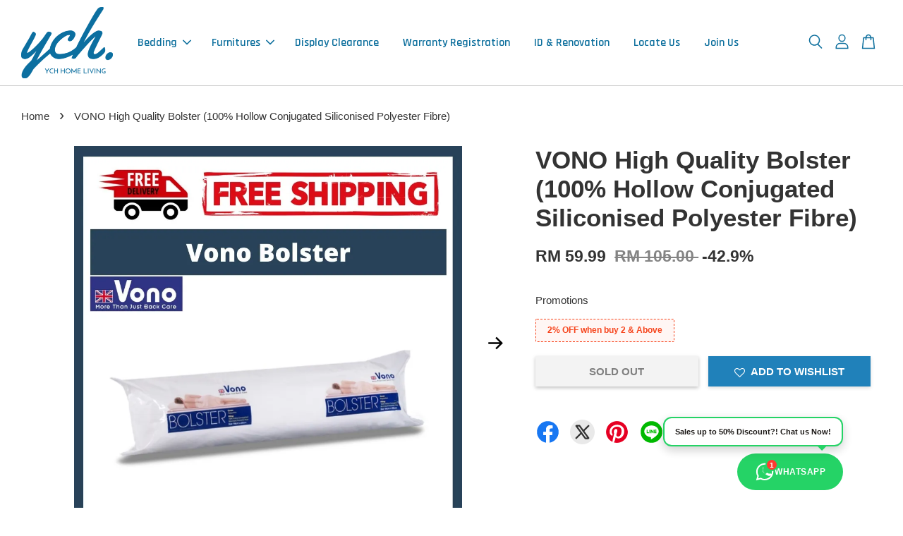

--- FILE ---
content_type: text/html; charset=UTF-8
request_url: https://www.ychhome.com.my/products/vono-high-quality-bolster-100-hollow-conjugated-siliconised-polyester-fibre-
body_size: 53295
content:
<!doctype html>
<!--[if lt IE 7]><html class="no-js lt-ie9 lt-ie8 lt-ie7" lang="en"> <![endif]-->
<!--[if IE 7]><html class="no-js lt-ie9 lt-ie8" lang="en"> <![endif]-->
<!--[if IE 8]><html class="no-js lt-ie9" lang="en"> <![endif]-->
<!--[if IE 9 ]><html class="ie9 no-js"> <![endif]-->
<!--[if (gt IE 9)|!(IE)]><!--> <html class="no-js"> <!--<![endif]-->
<head>
<!-- Global site tag (gtag.js) - Google Ads: 600456130 -->
<script async src="https://www.googletagmanager.com/gtag/js?id=AW-600456130"></script>
<script>
window.dataLayer = window.dataLayer || [];
function gtag(){dataLayer.push(arguments);}
gtag('js', new Date());
gtag('config', 'AW-600456130');
</script>
<script>
window.addEventListener('load',function(){
if(window.location.href.indexOf('&redirect_status=succeeded&tid=')>-1){
if(jQuery('#summary .total-line_price').length>0){
var OrderTotal = jQuery('#summary .total-line_price:last').text().replace(/[^0-9.]/g,'')
gtag('event', 'conversion', {
'send_to': 'AW-600456130/zhiOCJSy0acDEML3qJ4C',
'value': OrderTotal,
'currency': 'MYR',
'transaction_id': ''
});
}
}


jQuery('button:contains(Add to Cart),#AddToCart').click(function(){
gtag('event', 'conversion', {'send_to': 'AW-600456130/tFNqCLq00acDEML3qJ4C'});
})

})
</script>
 
  
  <meta name="facebook-domain-verification" content="2sk1vsvxngkhqaa16vicibb4fn7w4m" />

<script id="mcjs">!function(c,h,i,m,p){m=c.createElement(h),p=c.getElementsByTagName(h)[0],m.async=1,m.src=i,p.parentNode.insertBefore(m,p)}(document,"script","https://chimpstatic.com/mcjs-connected/js/users/3174f257e6332db874ef22421/51e5999230a83b92c9c1984d9.js");</script>
 
  
  
  <!-- Basic page needs ================================================== -->
  <meta charset="utf-8">
  <meta http-equiv="X-UA-Compatible" content="IE=edge,chrome=1">

  
  <link rel="icon" href="https://cdn.store-assets.com/s/385433/f/7302528.png" />
  

  <!-- Title and description ================================================== -->
  <title>
  VONO High Quality Bolster (100% Hollow Conjugated Siliconised Polyester Fibre) &ndash; YCH Home Living Sdn Bhd
  </title>

  
  <meta name="description" content="VONO High Quality Bolster (100% Hollow Conjugated Siliconised Polyester Fibre)✅𝐑𝐞𝐚𝐝𝐲 𝐒𝐭𝐨𝐜𝐤Brand : Vono𝐏𝐫𝐨𝐝𝐮𝐜𝐭 𝐃𝐞𝐬𝐜𝐫𝐢𝐩𝐭𝐢𝐨𝐧 :Cover: PolycottonFilling: 100% Hollow Conjugated Siliconised Polyester Fibre𝐇𝐢𝐠𝐡𝐥𝐢𝐠𝐡𝐭𝐬 :C">
  

  <!-- Social meta ================================================== -->
  

  <meta property="og:type" content="product">
  <meta property="og:title" content="VONO High Quality Bolster (100% Hollow Conjugated Siliconised Polyester Fibre)">
  <meta property="og:url" content="https://www.ychhome.com.my/products/vono-high-quality-bolster-100-hollow-conjugated-siliconised-polyester-fibre-">
  
  <meta property="og:image" content="https://cdn.store-assets.com/s/385433/i/36954701.jpg">
  <meta property="og:image:secure_url" content="https://cdn.store-assets.com/s/385433/i/36954701.jpg">
  
  <meta property="og:image" content="https://cdn.store-assets.com/s/385433/i/36954702.jpg">
  <meta property="og:image:secure_url" content="https://cdn.store-assets.com/s/385433/i/36954702.jpg">
  
  <meta property="og:image" content="https://cdn.store-assets.com/s/385433/i/36954703.jpg">
  <meta property="og:image:secure_url" content="https://cdn.store-assets.com/s/385433/i/36954703.jpg">
  
  <meta property="og:price:amount" content="59.99">
  <meta property="og:price:currency" content="MYR">


<meta property="og:description" content="VONO High Quality Bolster (100% Hollow Conjugated Siliconised Polyester Fibre)✅𝐑𝐞𝐚𝐝𝐲 𝐒𝐭𝐨𝐜𝐤Brand : Vono𝐏𝐫𝐨𝐝𝐮𝐜𝐭 𝐃𝐞𝐬𝐜𝐫𝐢𝐩𝐭𝐢𝐨𝐧 :Cover: PolycottonFilling: 100% Hollow Conjugated Siliconised Polyester Fibre𝐇𝐢𝐠𝐡𝐥𝐢𝐠𝐡𝐭𝐬 :C">
<meta property="og:site_name" content="YCH Home Living Sdn Bhd">



  <meta name="twitter:card" content="summary">




  <meta name="twitter:title" content="VONO High Quality Bolster (100% Hollow Conjugated Siliconised Polyester Fibre)">
  <meta name="twitter:description" content="VONO High Quality Bolster (100% Hollow Conjugated Siliconised Polyester Fibre)✅𝐑𝐞𝐚𝐝𝐲 𝐒𝐭𝐨𝐜𝐤Brand : Vono𝐏𝐫𝐨𝐝𝐮𝐜𝐭 𝐃𝐞𝐬𝐜𝐫𝐢𝐩𝐭𝐢𝐨𝐧 :Cover: PolycottonFilling: 100% Hollow Conjugated Siliconised Polyester Fibre𝐇">
  <meta name="twitter:image" content="">
  <meta name="twitter:image:width" content="480">
  <meta name="twitter:image:height" content="480">




  <!-- Helpers ================================================== -->
  <link rel="canonical" href="https://www.ychhome.com.my/products/vono-high-quality-bolster-100-hollow-conjugated-siliconised-polyester-fibre-">
  <meta name="viewport" content="width=device-width, initial-scale=1.0, minimum-scale=1.0, maximum-scale=3.0">
  <meta name="theme-color" content="">

  <!-- CSS ================================================== -->
  <link href="https://store-themes.easystore.co/385433/themes/2877/assets/timber.css?t=1768444804" rel="stylesheet" type="text/css" media="screen" />
  <link href="https://store-themes.easystore.co/385433/themes/2877/assets/theme.css?t=1768444804" rel="stylesheet" type="text/css" media="screen" />

  



<link href="https://fonts.googleapis.com/css?family=Rajdhani:400,600&display=swap" rel="stylesheet">


  <script src="//ajax.googleapis.com/ajax/libs/jquery/1.11.0/jquery.min.js" type="text/javascript" ></script>
  <!-- Header hook for plugins ================================================== -->
  
<!-- ScriptTags -->
<script>window.__st={'p': 'product', 'cid': ''};</script><script src='/assets/events.js'></script><script>(function(){function asyncLoad(){var urls=['/assets/facebook-pixel.js?v=1.1.1630995889','/assets/traffic.js?v=1','https://apps.easystore.co/facebook-login/script.js?shop=horaceyeong.easy.co','https://apps.easystore.co/marketplace/shopee-malaysia/script.js?shop=horaceyeong.easy.co','https://apps.easystore.co/marketplace/lazada-malaysia/script.js?shop=horaceyeong.easy.co','https://chimpstatic.com/mcjs-connected/js/users/3174f257e6332db874ef22421/e03e59e708b945340d3f5a250.js','https://apps.easystore.co/sales-pop/script.js?shop=horaceyeong.easy.co&t=1750229176','https://apps.easystore.co/social-media-share/script.js?shop=horaceyeong.easy.co','https://apps.easystore.co/google-analytics/script.js?shop=horaceyeong.easy.co','https://apps.easystore.co/google-tag-manager/script.js?shop=horaceyeong.easy.co&t=1716194290'];for(var i=0;i<urls.length;i++){var s=document.createElement('script');s.type='text/javascript';s.async=true;s.src=urls[i];var x=document.getElementsByTagName('script')[0];x.parentNode.insertBefore(s, x);}}window.attachEvent ? window.attachEvent('onload', asyncLoad) : window.addEventListener('load', asyncLoad, false);})();</script>
<!-- /ScriptTags -->


  
<!--[if lt IE 9]>
<script src="//cdnjs.cloudflare.com/ajax/libs/html5shiv/3.7.2/html5shiv.min.js" type="text/javascript" ></script>
<script src="https://store-themes.easystore.co/385433/themes/2877/assets/respond.min.js?t=1768444804" type="text/javascript" ></script>
<link href="https://store-themes.easystore.co/385433/themes/2877/assets/respond-proxy.html" id="respond-proxy" rel="respond-proxy" />
<link href="//www.ychhome.com.my/search?q=b9c0e1ef22d7a6c1cd9655ac24ea09a7" id="respond-redirect" rel="respond-redirect" />
<script src="//www.ychhome.com.my/search?q=b9c0e1ef22d7a6c1cd9655ac24ea09a7" type="text/javascript"></script>
<![endif]-->



  <script src="https://store-themes.easystore.co/385433/themes/2877/assets/modernizr.min.js?t=1768444804" type="text/javascript" ></script>

  
  
  <script>
  (function(i,s,o,g,r,a,m){i['GoogleAnalyticsObject']=r;i[r]=i[r]||function(){
  (i[r].q=i[r].q||[]).push(arguments)},i[r].l=1*new Date();a=s.createElement(o),
  m=s.getElementsByTagName(o)[0];a.async=1;a.src=g;m.parentNode.insertBefore(a,m)
  })(window,document,'script','https://www.google-analytics.com/analytics.js','ga');

  ga('create', '', 'auto','myTracker');
  ga('myTracker.send', 'pageview');

  </script>
  
<!-- Snippet:global/head: Shopee Malaysia -->
<link type="text/css" rel="stylesheet" href="https://apps.easystore.co/assets/css/marketplace/main.css?v1.7">
<!-- /Snippet -->

<!-- Snippet:global/head: Lazada Malaysia -->
<link type="text/css" rel="stylesheet" href="https://apps.easystore.co/assets/css/marketplace/main.css?v1.7">
<!-- /Snippet -->

<!-- Snippet:global/head: Bing Webmaster -->
<meta name="msvalidate.01" content="BA3B6ADCF7A8D2D32DA4C9D291B33F37" />
<!-- /Snippet -->

<!-- Snippet:global/head: Google Search Console -->
<meta name="google-site-verification" content="abc123">
<!-- /Snippet -->

  
  <!-- Facebook Pixel Code -->
<script>
!function(f,b,e,v,n,t,s)
{if(f.fbq)return;n=f.fbq=function(){n.callMethod?
n.callMethod.apply(n,arguments):n.queue.push(arguments)};
if(!f._fbq)f._fbq=n;n.push=n;n.loaded=!0;n.version='2.0';
n.queue=[];t=b.createElement(e);t.async=!0;
t.src=v;s=b.getElementsByTagName(e)[0];
s.parentNode.insertBefore(t,s)}(window, document,'script',
'https://connect.facebook.net/en_US/fbevents.js');
fbq('init', '1086323572150731');
fbq('track', 'PageView');
</script>
<noscript><img height="1" width="1" style="display:none"
src="https://www.facebook.com/tr?id=1086323572150731&ev=PageView&noscript=1"
/></noscript>
<!-- End Facebook Pixel Code -->
  
  <!-- Global site tag (gtag.js) - Google Ads: 600456130 -->
<script async src="https://www.googletagmanager.com/gtag/js?id=AW-600456130"></script>
<script>
  window.dataLayer = window.dataLayer || [];
  function gtag(){dataLayer.push(arguments);}
  gtag('js', new Date());

  gtag('config', 'AW-600456130');
</script>


</head>

<body id="vono-high-quality-bolster--100--hollow-conjugated-siliconised-polyester-fibre-" class="template-product  has-sticky-btm-bar" >

  <ul id="MobileNav" class="mobile-nav">
  
  <li class="mobile-nav_icon-x">
    
      




  	
  	<span class="MobileNavTrigger icon icon-x"></span>
  </li>
  
  
  <li class="mobile-nav__link" aria-haspopup="true">
    
    
    <a href="/collections/bedframe-and-mattresses" class="mobile-nav__parent-link">
      Bedding
    </a>
    <span class="mobile-nav__sublist-trigger">
      <span class="icon-fallback-text mobile-nav__sublist-expand">
  <span class="icon icon-plus" aria-hidden="true"></span>
  <span class="fallback-text">+</span>
</span>
<span class="icon-fallback-text mobile-nav__sublist-contract">
  <span class="icon icon-minus" aria-hidden="true"></span>
  <span class="fallback-text">-</span>
</span>

    </span>
    <ul class="mobile-nav__sublist">
      
      
      <li class="mobile-nav__sublist-link" aria-haspopup="true">
        
        
        <a href="/collections/full-set-bed-frame-mattress" class="mobile-nav__parent-link">
          Bedding
        </a>
        <span class="mobile-nav__sublist-trigger"><span class="icon-fallback-text mobile-nav__sublist-expand">
  <span class="icon icon-plus" aria-hidden="true"></span>
  <span class="fallback-text">+</span>
</span>
<span class="icon-fallback-text mobile-nav__sublist-contract">
  <span class="icon icon-minus" aria-hidden="true"></span>
  <span class="fallback-text">-</span>
</span>
</span>
        <ul class="mobile-nav__sublist"> 
          
          
          <li class="mobile-nav__sublist-link" aria-haspopup="true">
            
            <a href="/collections/full-set-mattress" >
              Full Set Mattress
            </a>
            
          </li>
          
          
          <li class="mobile-nav__sublist-link" aria-haspopup="true">
            
            <a href="/collections/wooden-bedframe" >
              Wooden Bedframe
            </a>
            
          </li>
          
          
          <li class="mobile-nav__sublist-link" aria-haspopup="true">
            
            <a href="/collections/bed-frame-only" >
              Bed Frame Only
            </a>
            
          </li>
          
          
          <li class="mobile-nav__sublist-link" aria-haspopup="true">
            
            <a href="/collections/mattress-only" >
              Mattress Only
            </a>
            
          </li>
          
          
          <li class="mobile-nav__sublist-link" aria-haspopup="true">
            
            <a href="/collections/soft-bedding" >
              Soft Bedding
            </a>
            
          </li>
          
          
          <li class="mobile-nav__sublist-link" aria-haspopup="true">
            
            <a href="/collections/pillow" >
              Pillow
            </a>
            
          </li>
          
        </ul>
        
      </li>
      
      
      <li class="mobile-nav__sublist-link" aria-haspopup="true">
        
        
        <a href="/collections/brands" class="mobile-nav__parent-link">
          Brands
        </a>
        <span class="mobile-nav__sublist-trigger"><span class="icon-fallback-text mobile-nav__sublist-expand">
  <span class="icon icon-plus" aria-hidden="true"></span>
  <span class="fallback-text">+</span>
</span>
<span class="icon-fallback-text mobile-nav__sublist-contract">
  <span class="icon icon-minus" aria-hidden="true"></span>
  <span class="fallback-text">-</span>
</span>
</span>
        <ul class="mobile-nav__sublist"> 
          
          
          <li class="mobile-nav__sublist-link" aria-haspopup="true">
            
            <a href="/collections/blue" >
              Blue
            </a>
            
          </li>
          
          
          <li class="mobile-nav__sublist-link" aria-haspopup="true">
            
            <a href="/collections/goodnite" >
              Goodnite/Spinahealth
            </a>
            
          </li>
          
          
          <li class="mobile-nav__sublist-link" aria-haspopup="true">
            
            <a href="/collections/vono" >
              Vono
            </a>
            
          </li>
          
          
          <li class="mobile-nav__sublist-link" aria-haspopup="true">
            
            <a href="/collections/kingkoil" >
              KingKoil
            </a>
            
          </li>
          
          
          <li class="mobile-nav__sublist-link" aria-haspopup="true">
            
            <a href="/collections/dunlopillo" >
              Dunlopillo
            </a>
            
          </li>
          
          
          <li class="mobile-nav__sublist-link" aria-haspopup="true">
            
            <a href="/collections/getha" >
              Getha
            </a>
            
          </li>
          
          
          <li class="mobile-nav__sublist-link" aria-haspopup="true">
            
            <a href="/collections/slumberland" >
              Slumberland
            </a>
            
          </li>
          
          
          <li class="mobile-nav__sublist-link" aria-haspopup="true">
            
            <a href="/collections/fibrestar" >
              FibreStar
            </a>
            
          </li>
          
          
          <li class="mobile-nav__sublist-link" aria-haspopup="true">
            
            <a href="/collections/dreamland" >
              Dreamland
            </a>
            
          </li>
          
          
          <li class="mobile-nav__sublist-link" aria-haspopup="true">
            
            <a href="/collections/sovn" >
              Sovn
            </a>
            
          </li>
          
          
          <li class="mobile-nav__sublist-link" aria-haspopup="true">
            
            <a href="/collections/first-knight" >
              First Knight
            </a>
            
          </li>
          
          
          <li class="mobile-nav__sublist-link" aria-haspopup="true">
            
            <a href="/collections/orthorest" >
              Orthorest
            </a>
            
          </li>
          
          
          <li class="mobile-nav__sublist-link" aria-haspopup="true">
            
            <a href="/collections/ych-branding" >
              YCH Branding
            </a>
            
          </li>
          
          
          <li class="mobile-nav__sublist-link" aria-haspopup="true">
            
            <a href="/collections/akemi" >
              Akemi
            </a>
            
          </li>
          
          
          <li class="mobile-nav__sublist-link" aria-haspopup="true">
            
            <a href="/collections/sweetdream" >
              SweetDream
            </a>
            
          </li>
          
          
          <li class="mobile-nav__sublist-link" aria-haspopup="true">
            
            <a href="/collections/madeena" >
              Madeena
            </a>
            
          </li>
          
          
          <li class="mobile-nav__sublist-link" aria-haspopup="true">
            
            <a href="/collections/happisleep" >
              HappiSleep
            </a>
            
          </li>
          
        </ul>
        
      </li>
      
    </ul>
    
  </li>
  
  
  <li class="mobile-nav__link" aria-haspopup="true">
    
    
    <a href="/collections/products" class="mobile-nav__parent-link">
      Furnitures
    </a>
    <span class="mobile-nav__sublist-trigger">
      <span class="icon-fallback-text mobile-nav__sublist-expand">
  <span class="icon icon-plus" aria-hidden="true"></span>
  <span class="fallback-text">+</span>
</span>
<span class="icon-fallback-text mobile-nav__sublist-contract">
  <span class="icon icon-minus" aria-hidden="true"></span>
  <span class="fallback-text">-</span>
</span>

    </span>
    <ul class="mobile-nav__sublist">
      
      
      <li class="mobile-nav__sublist-link" aria-haspopup="true">
        
        <a href="/collections/tv-cabinet" >
          TV Cabinet
        </a>
        
      </li>
      
      
      <li class="mobile-nav__sublist-link" aria-haspopup="true">
        
        <a href="/collections/sofa" >
          Sofa
        </a>
        
      </li>
      
      
      <li class="mobile-nav__sublist-link" aria-haspopup="true">
        
        <a href="/collections/side-table" >
          Side Table
        </a>
        
      </li>
      
      
      <li class="mobile-nav__sublist-link" aria-haspopup="true">
        
        <a href="/collections/coffee-table" >
          Coffee Table
        </a>
        
      </li>
      
      
      <li class="mobile-nav__sublist-link" aria-haspopup="true">
        
        
        <a href="/collections/dining-set" class="mobile-nav__parent-link">
          Dining Set
        </a>
        <span class="mobile-nav__sublist-trigger"><span class="icon-fallback-text mobile-nav__sublist-expand">
  <span class="icon icon-plus" aria-hidden="true"></span>
  <span class="fallback-text">+</span>
</span>
<span class="icon-fallback-text mobile-nav__sublist-contract">
  <span class="icon icon-minus" aria-hidden="true"></span>
  <span class="fallback-text">-</span>
</span>
</span>
        <ul class="mobile-nav__sublist"> 
          
          
          <li class="mobile-nav__sublist-link" aria-haspopup="true">
            
            <a href="/collections/set" >
              Set
            </a>
            
          </li>
          
          
          <li class="mobile-nav__sublist-link" aria-haspopup="true">
            
            <a href="/collections/dining-table" >
              Table
            </a>
            
          </li>
          
          
          <li class="mobile-nav__sublist-link" aria-haspopup="true">
            
            <a href="/collections/dining-chair" >
              Chair
            </a>
            
          </li>
          
        </ul>
        
      </li>
      
      
      <li class="mobile-nav__sublist-link" aria-haspopup="true">
        
        <a href="/collections/console-table" >
          Bar / Breakfast Table
        </a>
        
      </li>
      
      
      <li class="mobile-nav__sublist-link" aria-haspopup="true">
        
        <a href="/collections/stool" >
          Stool
        </a>
        
      </li>
      
      
      <li class="mobile-nav__sublist-link" aria-haspopup="true">
        
        <a href="/collections/dressing-table" >
          Dressing Table
        </a>
        
      </li>
      
      
      <li class="mobile-nav__sublist-link" aria-haspopup="true">
        
        <a href="/collections/drawer-chest" >
          Drawer Chest
        </a>
        
      </li>
      
      
      <li class="mobile-nav__sublist-link" aria-haspopup="true">
        
        <a href="/collections/writing-desk" >
          Writing Desk / Office Furniture
        </a>
        
      </li>
      
      
      <li class="mobile-nav__sublist-link" aria-haspopup="true">
        
        <a href="/collections/kitchen-cart" >
          Kitchen Cart
        </a>
        
      </li>
      
      
      <li class="mobile-nav__sublist-link" aria-haspopup="true">
        
        <a href="/collections/wine-cabinet" >
          Wine Cabinet
        </a>
        
      </li>
      
    </ul>
    
  </li>
  
  
  <li class="mobile-nav__link" aria-haspopup="true">
    
    <a href="/collections/display-clearance" >
      Display Clearance
    </a>
    
  </li>
  
  
  <li class="mobile-nav__link" aria-haspopup="true">
    
    <a href="/pages/warranty-registration" >
      Warranty Registration
    </a>
    
  </li>
  
  
  <li class="mobile-nav__link" aria-haspopup="true">
    
    <a href="https://www.ychdesign.com.my/"  target="_blank" >
      ID & Renovation
    </a>
    
  </li>
  
  
  <li class="mobile-nav__link" aria-haspopup="true">
    
    <a href="/pages/location" >
      Locate Us
    </a>
    
  </li>
  
  
  <li class="mobile-nav__link" aria-haspopup="true">
    
    <a href="/pages/join-us" >
      Join Us
    </a>
    
  </li>
  

  

  
  
  
  <li class="mobile-nav__link">
    <a href="/account/login">Log in</a>
  </li>
  
  <li class="mobile-nav__link">
    <a href="/account/register">Create account</a>
  </li>
  
  
  
  
  <li class="mobile-nav__link header-bar__search-wrapper">
    
    <div class="header-bar__module header-bar__search mobile-nav_search">
      
  <form action="/search" method="get" class="header-bar__search-form clearfix" role="search">
    
    <button type="submit" class="btn icon-fallback-text header-bar__search-submit">
      <span class="icon icon-search" aria-hidden="true"></span>
      <span class="fallback-text">Search</span>
    </button>
    <input type="search" name="q" value="" aria-label="Search" class="header-bar__search-input" placeholder="Search" autocomplete="off">
    <div class="dropdown" id="searchDropdown"></div>
    <input type="hidden" name="search_history" id="search_history">
  </form>




<script>
  var _search_history_listings = ""
  if(_search_history_listings != "") localStorage.setItem('searchHistory', JSON.stringify(_search_history_listings));

  function clearAll() {
    localStorage.removeItem('searchHistory');
  
    var customer = "";
    if(customer) {
      // Your logic to clear all data or call an endpoint
      fetch('/account/search_histories', {
          method: 'DELETE',
          headers: {
            "Content-Type": "application/json",
            "X-Requested-With": "XMLHttpRequest"
          },
          body: JSON.stringify({
            _token: "hyPzSCX9IjG5fjzeeLFG15mXXrG7lwqHYsifzs1s"
          }),
      })
      .then(response => response.json())
    }
  }
  // End - store view history in local storage
  
  // search history dropdown  
  var searchInputs = document.querySelectorAll('input[type=search]');
  
  if(searchInputs.length > 0) {
    
    searchInputs.forEach((searchInput)=>{
    
      searchInput.addEventListener('focus', function() {
        var searchDropdown = searchInput.closest('form').querySelector('#searchDropdown');
        searchDropdown.innerHTML = ''; // Clear existing items
  
        // retrieve data from local storage
        var searchHistoryData = JSON.parse(localStorage.getItem('searchHistory')) || [];
  
        // Convert JSON to string
        var search_history_json = JSON.stringify(searchHistoryData);
  
        // Set the value of the hidden input
        searchInput.closest('form').querySelector("#search_history").value = search_history_json;
  
        // create dropdown items
        var clearAllItem = document.createElement('div');
        clearAllItem.className = 'dropdown-item clear-all';
        clearAllItem.textContent = 'Clear';
        clearAllItem.addEventListener('click', function() {
            clearAll();
            searchDropdown.style.display = 'none';
            searchInput.classList.remove('is-focus');
        });
        searchDropdown.appendChild(clearAllItem);
  
        // create dropdown items
        searchHistoryData.forEach(function(item) {
          var dropdownItem = document.createElement('div');
          dropdownItem.className = 'dropdown-item';
          dropdownItem.textContent = item.term;
          dropdownItem.addEventListener('click', function() {
            searchInput.value = item.term;
            searchDropdown.style.display = 'none';
          });
          searchDropdown.appendChild(dropdownItem);
        });
  
        if(searchHistoryData.length > 0){
          // display the dropdown
          searchInput.classList.add('is-focus');
          document.body.classList.add('search-input-focus');
          searchDropdown.style.display = 'block';
        }
      });
  
      searchInput.addEventListener("focusout", (event) => {
        var searchDropdown = searchInput.closest('form').querySelector('#searchDropdown');
        searchInput.classList.remove('is-focus');
        searchDropdown.classList.add('transparent');
        setTimeout(()=>{
          searchDropdown.style.display = 'none';
          searchDropdown.classList.remove('transparent');
          document.body.classList.remove('search-input-focus');
        }, 400);
      });
    })
  }
  // End - search history dropdown
</script>
    </div>
    
  </li>
  
  
</ul>
<div id="MobileNavOutside" class="mobile-nav-outside"></div>


<div id="PageContainer" class="page-container">
  
<!-- Snippet:global/body_start: Console Extension -->
<div id='es_console' style='display: none;'>385433</div>
<!-- /Snippet -->
<link href="/assets/css/wishlist.css?v1.02" rel="stylesheet" type="text/css" media="screen" />
<link rel="stylesheet" href="https://cdnjs.cloudflare.com/ajax/libs/font-awesome/4.5.0/css/font-awesome.min.css">

<script src="/assets/js/wishlist/wishlist.js" type="text/javascript"></script>
  
    <style>
  .search-modal__form{
    position: relative;
  }
  
  .dropdown-wrapper {
    position: relative;
  }
  
  .dropdown-wrapper:hover .dropdown {
    display: block;
  }
  
  .header-icon-nav .dropdown {
    left: -80px;
  }
  
  .dropdown {
    display: none;
    position: absolute;
    top: 100%;
    left: 0px;
    width: 100%;
    padding: 8px;
    background-color: #fff;
    z-index: 1000;
    border-radius: 5px;
    border: 1px solid rgba(var(--color-foreground), 1);
    border-top: none;
    overflow-x: hidden;
    overflow-y: auto;
    max-height: 350px;
    min-width: 150px;
    box-shadow: 0 0 5px rgba(0,0,0,0.1);
  }
    
  .dropdown a{
    text-decoration: none;
    color: #000 !important;
  }
  
  .dropdown-item {
    padding: 0.4rem 2rem;
    cursor: pointer;
    line-height: 1.4;
    overflow: hidden;
    text-overflow: ellipsis;
    white-space: nowrap;
  }
  
  .dropdown-item:hover{
    background-color: #f3f3f3;
  }
  
  .search__input.is-focus{
    border-radius: 15px;
    border-bottom-left-radius: 0;
    border-bottom-right-radius: 0;
    border: 1px solid rgba(var(--color-foreground), 1);
    border-bottom: none;
    box-shadow: none;
  }
  
  .clear-all {
    text-align: right;
    padding: 0 2rem 0.2rem;
    line-height: 1;
    font-size: 70%;
    margin-bottom: -2px;
  }
  
  .clear-all:hover{
    background-color: #fff;
  }
  
  .referral-notification {
    position: absolute;
    top: 100%;
    right: -12px;
    background: white;
    border: 1px solid #e0e0e0;
    border-radius: 8px;
    box-shadow: 0 4px 12px rgba(0, 0, 0, 0.15);
    width: 280px;
    z-index: 1000;
    padding: 16px;
    margin-top: 8px;
    font-size: 14px;
    line-height: 1.4;
  }
  
  .referral-notification::before {
    content: '';
    position: absolute;
    top: -8px;
    right: 20px;
    width: 0;
    height: 0;
    border-left: 8px solid transparent;
    border-right: 8px solid transparent;
    border-bottom: 8px solid white;
  }
  
  .referral-notification::after {
    content: '';
    position: absolute;
    top: -9px;
    right: 20px;
    width: 0;
    height: 0;
    border-left: 8px solid transparent;
    border-right: 8px solid transparent;
    border-bottom: 8px solid #e0e0e0;
  }
  
  .referral-notification h4 {
    margin: 0 0 8px 0;
    color: #2196F3;
    font-size: 16px;
    font-weight: 600;
  }
  
  .referral-notification p {
    margin: 0 0 12px 0;
    color: #666;
  }
  
  .referral-notification .referral-code {
    background: #f5f5f5;
    padding: 8px;
    border-radius: 4px;
    font-family: monospace;
    font-size: 13px;
    text-align: center;
    margin: 8px 0;
    border: 1px solid #ddd;
  }
  
  .referral-notification .close-btn {
    position: absolute;
    top: 8px;
    right: 8px;
    background: none;
    border: none;
    font-size: 18px;
    color: #999;
    cursor: pointer;
    padding: 0;
    width: 20px;
    height: 20px;
    line-height: 1;
  }
  
  .referral-notification .close-btn:hover {
    color: #333;
  }
  
  .referral-notification .action-btn {
    background: #2196F3;
    color: white;
    border: none;
    padding: 8px 16px;
    border-radius: 4px;
    cursor: pointer;
    font-size: 12px;
    margin-right: 8px;
    margin-top: 8px;
  }
  
  .referral-notification .action-btn:hover {
    background: #1976D2;
  }
  
  .referral-notification .dismiss-btn {
    background: transparent;
    color: #666;
    border: 1px solid #ddd;
    padding: 8px 16px;
    border-radius: 4px;
    cursor: pointer;
    font-size: 12px;
    margin-top: 8px;
  }
  
  .referral-notification .dismiss-btn:hover {
    background: #f5f5f5;
  }
  .referral-modal__dialog {
    transform: translate(-50%, 0);
    transition: transform var(--duration-default) ease, visibility 0s;
    z-index: 10000;
    position: fixed;
    top: 20vh;
    left: 50%;
    width: 100%;
    max-width: 350px;
    box-shadow: 0 4px 12px rgba(0, 0, 0, 0.15);
    border-radius: 12px;
    background-color: #fff;
    color: #000;
    padding: 20px;
    text-align: center;
  }
  .modal-overlay.referral-modal-overlay {
    position: fixed;
    top: 0;
    left: 0;
    width: 100%;
    height: 100%;
    background-color: rgba(0, 0, 0, 0.7);
    z-index: 2001;
    display: block;
    opacity: 1;
    transition: opacity var(--duration-default) ease, visibility 0s;
  }
</style>

<header class="header-bar  sticky-topbar">
  <div class="header-bg-wrapper">
    <div class="header-wrapper wrapper">
      

      <div class="logo-header" role="banner">

              
                    <div class="h1 site-header__logo" itemscope itemtype="http://schema.org/Organization">
              
                    
                        
                      	
                          <a href="/" class="logo-wrapper" itemprop="url">
                            <img src="https://cdn.store-assets.com/s/385433/f/7302528.png" alt="YCH Home Living Sdn Bhd" itemprop="logo">
                          </a>
                        

                    
              
                </div>
              

      </div>

      <div class="header-nav-bar medium-down--hide">
          
<ul class="site-nav large--text-center" id="AccessibleNav">
  
    
    
      
      <li class="site-nav--has-dropdown" aria-haspopup="true">
        <a href="/collections/bedframe-and-mattresses"  class="site-nav__link">
          Bedding
          <span class="arrow-icon">
            <svg id="Layer_1" data-name="Layer 1" xmlns="http://www.w3.org/2000/svg" viewBox="0 0 100 100"><title>arrow down</title><path d="M50,78.18A7.35,7.35,0,0,1,44.82,76L3.15,34.36A7.35,7.35,0,1,1,13.55,24L50,60.44,86.45,24a7.35,7.35,0,1,1,10.4,10.4L55.21,76A7.32,7.32,0,0,1,50,78.18Z"/></svg>
          </span>
        </a>
        <ul class="site-nav__dropdown">
          
            
            
              
              <li class="site-nav_has-child">
                <a href="/collections/full-set-bed-frame-mattress"  class="site-nav__link">
                  Bedding
                </a>
                <ul class="site-nav__dropdown_level-3">
                  
                    
                    
                      <li >
                        <a href="/collections/full-set-mattress"  class="site-nav__link">Full Set Mattress</a>
                      </li>
                    
                  
                    
                    
                      <li >
                        <a href="/collections/wooden-bedframe"  class="site-nav__link">Wooden Bedframe</a>
                      </li>
                    
                  
                    
                    
                      <li >
                        <a href="/collections/bed-frame-only"  class="site-nav__link">Bed Frame Only</a>
                      </li>
                    
                  
                    
                    
                      <li >
                        <a href="/collections/mattress-only"  class="site-nav__link">Mattress Only</a>
                      </li>
                    
                  
                    
                    
                      <li >
                        <a href="/collections/soft-bedding"  class="site-nav__link">Soft Bedding</a>
                      </li>
                    
                  
                    
                    
                      <li >
                        <a href="/collections/pillow"  class="site-nav__link">Pillow</a>
                      </li>
                    
                  
                </ul>
              </li>
            
          
            
            
              
              <li class="site-nav_has-child">
                <a href="/collections/brands"  class="site-nav__link">
                  Brands
                </a>
                <ul class="site-nav__dropdown_level-3">
                  
                    
                    
                      <li >
                        <a href="/collections/blue"  class="site-nav__link">Blue</a>
                      </li>
                    
                  
                    
                    
                      <li >
                        <a href="/collections/goodnite"  class="site-nav__link">Goodnite/Spinahealth</a>
                      </li>
                    
                  
                    
                    
                      <li >
                        <a href="/collections/vono"  class="site-nav__link">Vono</a>
                      </li>
                    
                  
                    
                    
                      <li >
                        <a href="/collections/kingkoil"  class="site-nav__link">KingKoil</a>
                      </li>
                    
                  
                    
                    
                      <li >
                        <a href="/collections/dunlopillo"  class="site-nav__link">Dunlopillo</a>
                      </li>
                    
                  
                    
                    
                      <li >
                        <a href="/collections/getha"  class="site-nav__link">Getha</a>
                      </li>
                    
                  
                    
                    
                      <li >
                        <a href="/collections/slumberland"  class="site-nav__link">Slumberland</a>
                      </li>
                    
                  
                    
                    
                      <li >
                        <a href="/collections/fibrestar"  class="site-nav__link">FibreStar</a>
                      </li>
                    
                  
                    
                    
                      <li >
                        <a href="/collections/dreamland"  class="site-nav__link">Dreamland</a>
                      </li>
                    
                  
                    
                    
                      <li >
                        <a href="/collections/sovn"  class="site-nav__link">Sovn</a>
                      </li>
                    
                  
                    
                    
                      <li >
                        <a href="/collections/first-knight"  class="site-nav__link">First Knight</a>
                      </li>
                    
                  
                    
                    
                      <li >
                        <a href="/collections/orthorest"  class="site-nav__link">Orthorest</a>
                      </li>
                    
                  
                    
                    
                      <li >
                        <a href="/collections/ych-branding"  class="site-nav__link">YCH Branding</a>
                      </li>
                    
                  
                    
                    
                      <li >
                        <a href="/collections/akemi"  class="site-nav__link">Akemi</a>
                      </li>
                    
                  
                    
                    
                      <li >
                        <a href="/collections/sweetdream"  class="site-nav__link">SweetDream</a>
                      </li>
                    
                  
                    
                    
                      <li >
                        <a href="/collections/madeena"  class="site-nav__link">Madeena</a>
                      </li>
                    
                  
                    
                    
                      <li >
                        <a href="/collections/happisleep"  class="site-nav__link">HappiSleep</a>
                      </li>
                    
                  
                </ul>
              </li>
            
          
        </ul>
      </li>
    
  
    
    
      
      <li class="site-nav--has-dropdown" aria-haspopup="true">
        <a href="/collections/products"  class="site-nav__link">
          Furnitures
          <span class="arrow-icon">
            <svg id="Layer_1" data-name="Layer 1" xmlns="http://www.w3.org/2000/svg" viewBox="0 0 100 100"><title>arrow down</title><path d="M50,78.18A7.35,7.35,0,0,1,44.82,76L3.15,34.36A7.35,7.35,0,1,1,13.55,24L50,60.44,86.45,24a7.35,7.35,0,1,1,10.4,10.4L55.21,76A7.32,7.32,0,0,1,50,78.18Z"/></svg>
          </span>
        </a>
        <ul class="site-nav__dropdown">
          
            
            
              <li >
                <a href="/collections/tv-cabinet"  class="site-nav__link">TV Cabinet</a>
              </li>
            
          
            
            
              <li >
                <a href="/collections/sofa"  class="site-nav__link">Sofa</a>
              </li>
            
          
            
            
              <li >
                <a href="/collections/side-table"  class="site-nav__link">Side Table</a>
              </li>
            
          
            
            
              <li >
                <a href="/collections/coffee-table"  class="site-nav__link">Coffee Table</a>
              </li>
            
          
            
            
              
              <li class="site-nav_has-child">
                <a href="/collections/dining-set"  class="site-nav__link">
                  Dining Set
                </a>
                <ul class="site-nav__dropdown_level-3">
                  
                    
                    
                      <li >
                        <a href="/collections/set"  class="site-nav__link">Set</a>
                      </li>
                    
                  
                    
                    
                      <li >
                        <a href="/collections/dining-table"  class="site-nav__link">Table</a>
                      </li>
                    
                  
                    
                    
                      <li >
                        <a href="/collections/dining-chair"  class="site-nav__link">Chair</a>
                      </li>
                    
                  
                </ul>
              </li>
            
          
            
            
              <li >
                <a href="/collections/console-table"  class="site-nav__link">Bar / Breakfast Table</a>
              </li>
            
          
            
            
              <li >
                <a href="/collections/stool"  class="site-nav__link">Stool</a>
              </li>
            
          
            
            
              <li >
                <a href="/collections/dressing-table"  class="site-nav__link">Dressing Table</a>
              </li>
            
          
            
            
              <li >
                <a href="/collections/drawer-chest"  class="site-nav__link">Drawer Chest</a>
              </li>
            
          
            
            
              <li >
                <a href="/collections/writing-desk"  class="site-nav__link">Writing Desk / Office Furniture</a>
              </li>
            
          
            
            
              <li >
                <a href="/collections/kitchen-cart"  class="site-nav__link">Kitchen Cart</a>
              </li>
            
          
            
            
              <li >
                <a href="/collections/wine-cabinet"  class="site-nav__link">Wine Cabinet</a>
              </li>
            
          
        </ul>
      </li>
    
  
    
    
      <li >
        <a href="/collections/display-clearance"  class="site-nav__link">Display Clearance</a>
      </li>
    
  
    
    
      <li >
        <a href="/pages/warranty-registration"  class="site-nav__link">Warranty Registration</a>
      </li>
    
  
    
    
      <li >
        <a href="https://www.ychdesign.com.my/"  target="_blank"  class="site-nav__link">ID & Renovation</a>
      </li>
    
  
    
    
      <li >
        <a href="/pages/location"  class="site-nav__link">Locate Us</a>
      </li>
    
  
    
    
      <li >
        <a href="/pages/join-us"  class="site-nav__link">Join Us</a>
      </li>
    
  
  
  
      
        
          
        
          
        
      
  
  
  
</ul>

      </div>

      <div class="desktop-header-nav medium-down--hide">


        <div class="header-subnav">
          






          <div class="header-icon-nav">

                

                


                
                  
                    <div class="header-bar__module">
                      
  <a class="popup-with-form" href="#search-form">
    



	<svg class="icon-search svg-icon" id="Layer_1" data-name="Layer 1" xmlns="http://www.w3.org/2000/svg" viewBox="0 0 100 100"><title>icon-search</title><path d="M68.5,65.87a35.27,35.27,0,1,0-5.4,4.5l23.11,23.1a3.5,3.5,0,1,0,5-4.94ZM14.82,41A28.47,28.47,0,1,1,43.28,69.43,28.5,28.5,0,0,1,14.82,41Z"/></svg>    

  

  </a>



<!-- form itself -->
<div id="search-form" class="white-popup-block mfp-hide popup-search">
  <div class="popup-search-content">
    <form action="/search" method="get" class="input-group search-bar" role="search">
      
      <input type="search" name="q" value="" placeholder="Search" class="input-group-field" aria-label="Search" placeholder="Search" autocomplete="off">
      <div class="dropdown" id="searchDropdown"></div>
      <input type="hidden" name="search_history" id="search_history">
      <span class="input-group-btn">
        <button type="submit" class="btn icon-fallback-text">
          <span class="icon icon-search" aria-hidden="true"></span>
          <span class="fallback-text">Search</span>
        </button>
      </span>
    </form>
  </div>
</div>

<script src="https://store-themes.easystore.co/385433/themes/2877/assets/magnific-popup.min.js?t=1768444804" type="text/javascript" ></script>
<script>
$(document).ready(function() {
	$('.popup-with-form').magnificPopup({
		type: 'inline',
		preloader: false,
		focus: '#name',
      	mainClass: 'popup-search-bg-wrapper',

		// When elemened is focused, some mobile browsers in some cases zoom in
		// It looks not nice, so we disable it:
		callbacks: {
			beforeOpen: function() {
				if($(window).width() < 700) {
					this.st.focus = false;
				} else {
					this.st.focus = '#name';
				}
			}
		}
	});
  	$('.popup-search-content').click(function(event) {
      	if($(event.target).attr('class') == "popup-search-content") {
          $.magnificPopup.close();
        }
    });
});
</script>


<script>
  var _search_history_listings = ""
  if(_search_history_listings != "") localStorage.setItem('searchHistory', JSON.stringify(_search_history_listings));

  function clearAll() {
    localStorage.removeItem('searchHistory');
  
    var customer = "";
    if(customer) {
      // Your logic to clear all data or call an endpoint
      fetch('/account/search_histories', {
          method: 'DELETE',
          headers: {
            "Content-Type": "application/json",
            "X-Requested-With": "XMLHttpRequest"
          },
          body: JSON.stringify({
            _token: "hyPzSCX9IjG5fjzeeLFG15mXXrG7lwqHYsifzs1s"
          }),
      })
      .then(response => response.json())
    }
  }
  // End - store view history in local storage
  
  // search history dropdown  
  var searchInputs = document.querySelectorAll('input[type=search]');
  
  if(searchInputs.length > 0) {
    
    searchInputs.forEach((searchInput)=>{
    
      searchInput.addEventListener('focus', function() {
        var searchDropdown = searchInput.closest('form').querySelector('#searchDropdown');
        searchDropdown.innerHTML = ''; // Clear existing items
  
        // retrieve data from local storage
        var searchHistoryData = JSON.parse(localStorage.getItem('searchHistory')) || [];
  
        // Convert JSON to string
        var search_history_json = JSON.stringify(searchHistoryData);
  
        // Set the value of the hidden input
        searchInput.closest('form').querySelector("#search_history").value = search_history_json;
  
        // create dropdown items
        var clearAllItem = document.createElement('div');
        clearAllItem.className = 'dropdown-item clear-all';
        clearAllItem.textContent = 'Clear';
        clearAllItem.addEventListener('click', function() {
            clearAll();
            searchDropdown.style.display = 'none';
            searchInput.classList.remove('is-focus');
        });
        searchDropdown.appendChild(clearAllItem);
  
        // create dropdown items
        searchHistoryData.forEach(function(item) {
          var dropdownItem = document.createElement('div');
          dropdownItem.className = 'dropdown-item';
          dropdownItem.textContent = item.term;
          dropdownItem.addEventListener('click', function() {
            searchInput.value = item.term;
            searchDropdown.style.display = 'none';
          });
          searchDropdown.appendChild(dropdownItem);
        });
  
        if(searchHistoryData.length > 0){
          // display the dropdown
          searchInput.classList.add('is-focus');
          document.body.classList.add('search-input-focus');
          searchDropdown.style.display = 'block';
        }
      });
  
      searchInput.addEventListener("focusout", (event) => {
        var searchDropdown = searchInput.closest('form').querySelector('#searchDropdown');
        searchInput.classList.remove('is-focus');
        searchDropdown.classList.add('transparent');
        setTimeout(()=>{
          searchDropdown.style.display = 'none';
          searchDropdown.classList.remove('transparent');
          document.body.classList.remove('search-input-focus');
        }, 400);
      });
    })
  }
  // End - search history dropdown
</script>
                    </div>
                  
                




                
                  <div class="header-bar__module dropdown-wrapper">
                    
                      <a href="/account/login">



    <svg class="svg-icon" id="Layer_1" data-name="Layer 1" xmlns="http://www.w3.org/2000/svg" viewBox="0 0 100 100"><title>icon-profile</title><path d="M50,51.8A24.4,24.4,0,1,0,25.6,27.4,24.43,24.43,0,0,0,50,51.8ZM50,10A17.4,17.4,0,1,1,32.6,27.4,17.43,17.43,0,0,1,50,10Z"/><path d="M62.66,57.66H37.34a30.54,30.54,0,0,0-30.5,30.5V93.5a3.5,3.5,0,0,0,3.5,3.5H89.66a3.5,3.5,0,0,0,3.5-3.5V88.16A30.54,30.54,0,0,0,62.66,57.66ZM86.16,90H13.84V88.16a23.53,23.53,0,0,1,23.5-23.5H62.66a23.53,23.53,0,0,1,23.5,23.5Z"/></svg>

  
</a>

                      <!-- Referral Notification Popup for Desktop -->
                      <div id="referralNotification" class="referral-notification" style="display: none;">
                        <button class="close-btn" onclick="dismissReferralNotification()">&times;</button>
                        <div style="text-align: center; margin-bottom: 16px;">
                          <div style="width: 100px; height: 100px; margin: 0 auto;">
                            <img src="https://resources.easystore.co/storefront/icons/channels/vector_referral_program.svg">
                          </div>
                        </div>
                        <p id="referralSignupMessage" style="text-align: center; font-size: 14px; color: #666; margin: 0 0 20px 0;">
                          Your friend gifted you   credit! Sign up now to redeem.
                        </p>
                        <div style="text-align: center;">
                          <button class="btn" onclick="goToSignupPage()" style="width: 100%; color: #fff;">
                            Sign Up
                          </button>
                        </div>
                      </div>
                    
                  </div>
                

                <div class="header-bar__module cart-page-link-wrapper">
                  <span class="header-bar__sep" aria-hidden="true"></span>
                  <a class="CartDrawerTrigger cart-page-link">
                    



	<svg class="svg-icon" id="Layer_1" data-name="Layer 1" xmlns="http://www.w3.org/2000/svg" viewBox="0 0 100 100"><title>icon-bag</title><path d="M91.78,93.11,84.17,24.44a3.5,3.5,0,0,0-3.48-3.11H69.06C67.53,10.94,59.57,3,50,3S32.47,10.94,30.94,21.33H19.31a3.5,3.5,0,0,0-3.48,3.11L8.22,93.11A3.49,3.49,0,0,0,11.69,97H88.31a3.49,3.49,0,0,0,3.47-3.89ZM50,10c5.76,0,10.6,4.83,12,11.33H38.05C39.4,14.83,44.24,10,50,10ZM15.6,90l6.84-61.67h8.23v9.84a3.5,3.5,0,0,0,7,0V28.33H62.33v9.84a3.5,3.5,0,0,0,7,0V28.33h8.23L84.4,90Z"/></svg>	

  

                    <span class="cart-count header-bar__cart-count hidden-count">0</span>
                  </a>
                </div>

          </div>
        </div>



      </div>
      
	  <div class="mobile-header-icons large--hide">
        
        <div class="large--hide">
          
  <a class="popup-with-form" href="#search-form">
    



	<svg class="icon-search svg-icon" id="Layer_1" data-name="Layer 1" xmlns="http://www.w3.org/2000/svg" viewBox="0 0 100 100"><title>icon-search</title><path d="M68.5,65.87a35.27,35.27,0,1,0-5.4,4.5l23.11,23.1a3.5,3.5,0,1,0,5-4.94ZM14.82,41A28.47,28.47,0,1,1,43.28,69.43,28.5,28.5,0,0,1,14.82,41Z"/></svg>    

  

  </a>



<!-- form itself -->
<div id="search-form" class="white-popup-block mfp-hide popup-search">
  <div class="popup-search-content">
    <form action="/search" method="get" class="input-group search-bar" role="search">
      
      <input type="search" name="q" value="" placeholder="Search" class="input-group-field" aria-label="Search" placeholder="Search" autocomplete="off">
      <div class="dropdown" id="searchDropdown"></div>
      <input type="hidden" name="search_history" id="search_history">
      <span class="input-group-btn">
        <button type="submit" class="btn icon-fallback-text">
          <span class="icon icon-search" aria-hidden="true"></span>
          <span class="fallback-text">Search</span>
        </button>
      </span>
    </form>
  </div>
</div>

<script src="https://store-themes.easystore.co/385433/themes/2877/assets/magnific-popup.min.js?t=1768444804" type="text/javascript" ></script>
<script>
$(document).ready(function() {
	$('.popup-with-form').magnificPopup({
		type: 'inline',
		preloader: false,
		focus: '#name',
      	mainClass: 'popup-search-bg-wrapper',

		// When elemened is focused, some mobile browsers in some cases zoom in
		// It looks not nice, so we disable it:
		callbacks: {
			beforeOpen: function() {
				if($(window).width() < 700) {
					this.st.focus = false;
				} else {
					this.st.focus = '#name';
				}
			}
		}
	});
  	$('.popup-search-content').click(function(event) {
      	if($(event.target).attr('class') == "popup-search-content") {
          $.magnificPopup.close();
        }
    });
});
</script>


<script>
  var _search_history_listings = ""
  if(_search_history_listings != "") localStorage.setItem('searchHistory', JSON.stringify(_search_history_listings));

  function clearAll() {
    localStorage.removeItem('searchHistory');
  
    var customer = "";
    if(customer) {
      // Your logic to clear all data or call an endpoint
      fetch('/account/search_histories', {
          method: 'DELETE',
          headers: {
            "Content-Type": "application/json",
            "X-Requested-With": "XMLHttpRequest"
          },
          body: JSON.stringify({
            _token: "hyPzSCX9IjG5fjzeeLFG15mXXrG7lwqHYsifzs1s"
          }),
      })
      .then(response => response.json())
    }
  }
  // End - store view history in local storage
  
  // search history dropdown  
  var searchInputs = document.querySelectorAll('input[type=search]');
  
  if(searchInputs.length > 0) {
    
    searchInputs.forEach((searchInput)=>{
    
      searchInput.addEventListener('focus', function() {
        var searchDropdown = searchInput.closest('form').querySelector('#searchDropdown');
        searchDropdown.innerHTML = ''; // Clear existing items
  
        // retrieve data from local storage
        var searchHistoryData = JSON.parse(localStorage.getItem('searchHistory')) || [];
  
        // Convert JSON to string
        var search_history_json = JSON.stringify(searchHistoryData);
  
        // Set the value of the hidden input
        searchInput.closest('form').querySelector("#search_history").value = search_history_json;
  
        // create dropdown items
        var clearAllItem = document.createElement('div');
        clearAllItem.className = 'dropdown-item clear-all';
        clearAllItem.textContent = 'Clear';
        clearAllItem.addEventListener('click', function() {
            clearAll();
            searchDropdown.style.display = 'none';
            searchInput.classList.remove('is-focus');
        });
        searchDropdown.appendChild(clearAllItem);
  
        // create dropdown items
        searchHistoryData.forEach(function(item) {
          var dropdownItem = document.createElement('div');
          dropdownItem.className = 'dropdown-item';
          dropdownItem.textContent = item.term;
          dropdownItem.addEventListener('click', function() {
            searchInput.value = item.term;
            searchDropdown.style.display = 'none';
          });
          searchDropdown.appendChild(dropdownItem);
        });
  
        if(searchHistoryData.length > 0){
          // display the dropdown
          searchInput.classList.add('is-focus');
          document.body.classList.add('search-input-focus');
          searchDropdown.style.display = 'block';
        }
      });
  
      searchInput.addEventListener("focusout", (event) => {
        var searchDropdown = searchInput.closest('form').querySelector('#searchDropdown');
        searchInput.classList.remove('is-focus');
        searchDropdown.classList.add('transparent');
        setTimeout(()=>{
          searchDropdown.style.display = 'none';
          searchDropdown.classList.remove('transparent');
          document.body.classList.remove('search-input-focus');
        }, 400);
      });
    })
  }
  // End - search history dropdown
</script>
        </div>


        <!--  Mobile cart  -->
        <div class="large--hide">
          <a class="CartDrawerTrigger cart-page-link mobile-cart-page-link">
            



	<svg class="svg-icon" id="Layer_1" data-name="Layer 1" xmlns="http://www.w3.org/2000/svg" viewBox="0 0 100 100"><title>icon-bag</title><path d="M91.78,93.11,84.17,24.44a3.5,3.5,0,0,0-3.48-3.11H69.06C67.53,10.94,59.57,3,50,3S32.47,10.94,30.94,21.33H19.31a3.5,3.5,0,0,0-3.48,3.11L8.22,93.11A3.49,3.49,0,0,0,11.69,97H88.31a3.49,3.49,0,0,0,3.47-3.89ZM50,10c5.76,0,10.6,4.83,12,11.33H38.05C39.4,14.83,44.24,10,50,10ZM15.6,90l6.84-61.67h8.23v9.84a3.5,3.5,0,0,0,7,0V28.33H62.33v9.84a3.5,3.5,0,0,0,7,0V28.33h8.23L84.4,90Z"/></svg>	

  

            <span class="cart-count hidden-count">0</span>
          </a>
        </div>

        <!--  Mobile hamburger  -->
        <div class="large--hide">
          <a class="mobile-nav-trigger MobileNavTrigger">
            



    <svg class="svg-icon" id="Layer_1" data-name="Layer 1" xmlns="http://www.w3.org/2000/svg" viewBox="0 0 100 100"><title>icon-nav-menu</title><path d="M6.7,26.34H93a3.5,3.5,0,0,0,0-7H6.7a3.5,3.5,0,0,0,0,7Z"/><path d="M93.3,46.5H7a3.5,3.5,0,0,0,0,7H93.3a3.5,3.5,0,1,0,0-7Z"/><path d="M93.3,73.66H7a3.5,3.5,0,1,0,0,7H93.3a3.5,3.5,0,0,0,0-7Z"/></svg>

  

          </a>
        </div>
      
        
          
          <!-- Referral Notification Modal for Mobile -->
          <details-modal class="referral-modal" id="referralMobileModal">
            <details>
              <summary class="referral-modal__toggle" aria-haspopup="dialog" aria-label="Open referral modal" style="display: none;">
              </summary>
              <div class="modal-overlay referral-modal-overlay"></div>
              <div class="referral-modal__dialog" role="dialog" aria-modal="true" aria-label="Referral notification">
                <div class="referral-modal__content">
                  <button type="button" class="modal__close-button" aria-label="Close" onclick="closeMobileReferralModal()" style="position: absolute; top: 16px; right: 16px; background: none; border: none; font-size: 24px; cursor: pointer;">
                    &times;
                  </button>

                  <div style="margin-bottom: 24px;">
                    <div style="width: 120px; height: 120px; margin: 0 auto 20px;">
                      <img src="https://resources.easystore.co/storefront/icons/channels/vector_referral_program.svg" style="width: 100%; height: 100%;">
                    </div>
                  </div>

                  <p id="referralSignupMessageMobile" style="font-size: 16px; color: #333; margin: 0 0 30px 0; line-height: 1.5;">
                    Your friend gifted you   credit! Sign up now to redeem.
                  </p>

                  <button type="button" class="btn" onclick="goToSignupPageFromMobile()" style="width: 100%; color: #fff;">
                    Sign Up
                  </button>
                </div>
              </div>
            </details>
          </details-modal>
          
        
      
      </div>


    </div>
  </div>
</header>






    
    <main class="wrapper main-content" role="main">
      <div class="grid">
          <div class="grid__item">
            
  
            
<div itemscope itemtype="http://schema.org/Product">

  <meta itemprop="url" content="https://www.ychhome.com.my/products/vono-high-quality-bolster-100-hollow-conjugated-siliconised-polyester-fibre-">
  <meta itemprop="image" content="https://cdn.store-assets.com/s/385433/i/36954701.jpg">
  

  <div class="section-header section-header--breadcrumb medium--hide small--hide">
    
<nav class="breadcrumb" role="navigation" aria-label="breadcrumbs">
  <a href="/" title="Back to the homepage">Home</a>

  

    
    <span aria-hidden="true" class="breadcrumb__sep">&rsaquo;</span>
    <span>VONO High Quality Bolster (100% Hollow Conjugated Siliconised Polyester Fibre)</span>

  
</nav>


  </div>
  
  <div class="product-single">
    <div class="grid product-single__hero">
      <div class="grid__item large--seven-twelfths">
        
        <div id="ProductPhoto" class="product-slider flexslider-has-thumbs">
          <div id="overlayZoom"></div>
          
          <div class="flexslider transparent">
            <ul class="slides">
              
              <li data-thumb="https://cdn.store-assets.com/s/385433/i/36954701.jpg" id="image-id-36954701">
                <div class="slide-img product-zoomable mfp-Images" data-image-id="36954701" data-image-type="Images" href="https://cdn.store-assets.com/s/385433/i/36954701.jpg">
                  <img src="https://cdn.store-assets.com/s/385433/i/36954701.jpg" alt="" onmousemove="zoomIn(event)" onmouseout="zoomOut()">
                </div>
              </li>
              
              <li data-thumb="https://cdn.store-assets.com/s/385433/i/36954702.jpg" id="image-id-36954702">
                <div class="slide-img product-zoomable mfp-Images" data-image-id="36954702" data-image-type="Images" href="https://cdn.store-assets.com/s/385433/i/36954702.jpg">
                  <img src="https://cdn.store-assets.com/s/385433/i/36954702.jpg" alt="" onmousemove="zoomIn(event)" onmouseout="zoomOut()">
                </div>
              </li>
              
              <li data-thumb="https://cdn.store-assets.com/s/385433/i/36954703.jpg" id="image-id-36954703">
                <div class="slide-img product-zoomable mfp-Images" data-image-id="36954703" data-image-type="Images" href="https://cdn.store-assets.com/s/385433/i/36954703.jpg">
                  <img src="https://cdn.store-assets.com/s/385433/i/36954703.jpg" alt="" onmousemove="zoomIn(event)" onmouseout="zoomOut()">
                </div>
              </li>
              
            </ul>
          </div>
          
        </div>


        
        <ul class="gallery hidden">
          
            
            
              <li data-image-id="36954701" class="gallery__item" data-mfp-src="https://cdn.store-assets.com/s/385433/i/36954701.jpg">
              </li>
            

          
            
            
              <li data-image-id="36954702" class="gallery__item" data-mfp-src="https://cdn.store-assets.com/s/385433/i/36954702.jpg">
              </li>
            

          
            
            
              <li data-image-id="36954703" class="gallery__item" data-mfp-src="https://cdn.store-assets.com/s/385433/i/36954703.jpg">
              </li>
            

          
          
        </ul>
        

        
      </div>
      <div class="grid__item large--five-twelfths">
          <div class="product_option-detail option_tags-wrapper">

            
            <h1 itemprop="name">VONO High Quality Bolster (100% Hollow Conjugated Siliconised Polyester Fibre)</h1>

            <div itemprop="offers" itemscope itemtype="http://schema.org/Offer">
              

              <meta itemprop="priceCurrency" content="MYR">
              <link itemprop="availability" href="http://schema.org/OutOfStock">

              <div class="product-single__prices">
                <span id="ProductPrice" class="product-single__price" itemprop="price" content="59.99">
                  <span class=money data-ori-price='59.99'>RM 59.99 </span>
                </span>

                <s style="display: none;" id="ComparePrice" class="product-single__sale-price" data-expires="">
                  <span class=money data-ori-price='105.00'>RM 105.00 </span>
                </s>
                <span id="ComparePricePercent" class="product-single__sale-percent"></span>
              </div>

              <form action="/cart/add" method="post" enctype="multipart/form-data" data-addtocart='{"id":6523641,"name":"VONO High Quality Bolster (100% Hollow Conjugated Siliconised Polyester Fibre)","sku":"","price":59.99,"quantity":1,"variant":"Default Title","category":"Bedding Accessories\u0026quot;Vono\u0026quot;Soft Bedding","brands":"Vono"}' id="AddToCartForm">
                <input type="hidden" name="_token" value="hyPzSCX9IjG5fjzeeLFG15mXXrG7lwqHYsifzs1s">
                  
<!-- Snippet:product/field_top: Shopee Malaysia -->
  <div id='rating_app252c9f9349aabc04'>
  </div>
<!-- /Snippet -->
<style>
.sf_promo-promo-label, #sf_promo-view-more-tag, .sf_promo-label-unclickable:hover {
    color: #F6431B
}
</style>
<div class="sf_promo-tag-wrapper">
    <div id="sf_promo-tag-label"></div>
    <div class="sf_promo-tag-container">
        <div id="sf_promo-tag"></div>
        <a id="sf_promo-view-more-tag" class="sf_promo-promo-label hide" onclick="getPromotionList(true)">View More</a>
    </div>
</div>

				<div class="product-option-wrapper">
                  




                  <select name="id" id="productSelect" class="product-single__variants">
                    
                      
                        <option disabled="disabled">
                          Default Title - Sold Out
                        </option>
                      
                    
                  </select>

                  
				
                  <div class="product-single__quantity">
                    <label for="Quantity">Quantity</label>
                    <div>
                      <div class="cart-qty-adjust">
                        <span class="product-single__btn-qty-adjust" data-adjust="0">
                          -
                        </span>
                        <input type="number" id="Quantity" name="quantity" value="1" min="1" class="quantity-selector cart__quantity-selector">
                        <span class="product-single__btn-qty-adjust" data-adjust="1">
                          +
                        </span>
                      </div>
                    </div>
                  </div>

                </div>
                
<!-- Snippet:product/field_bottom: BuyNow button 立即購買 -->

            <a id="BuyNowButton" class="btn" style="color:#ffffff;background-color:#0d6f9d;display: none;">Buy Now</a>

            <style type="text/css">
                #BuyNowButton.btn--loading{color:transparent !important;}#BuyNowButton:hover{opacity: 0.85;}
            </style>

            <script>

            $( document ).ready(function() {

                $( "#BuyNowButton" ).click(function() {

                  $(this).addClass('btn--loading');
                  var v_id = Number($("[name='id'][id^='productSelect']").val()),
                      v_qty = Number($('#Quantity').val()),
                      token = 'hyPzSCX9IjG5fjzeeLFG15mXXrG7lwqHYsifzs1s',
                      currency = $( "[name='currencies'] option:selected" ).val(),
                      input_properties = null,
                      select_properties = null,
                      app_id = null;

                  input_properties = $("input[name^='properties']");
                  select_properties = $("select[name^='properties']");
                  app_id = $( "input[name='app_id']" ).val();

                  let propertiesParam = {};

                  for( i = 0; i < input_properties.length ; i++){

                    let type = input_properties[i].type;
                    let name = input_properties[i].name;
                    let value = input_properties[i].value;

                    name = name.slice(11, name.length - 1);

                    if(type == 'radio'){

                      let isChecked = input_properties[i].checked;

                      if(isChecked == true){

                        propertiesParam[name] = value;

                      }

                    }
                    else{

                      propertiesParam[name] = value;

                    }

                  }

                  for( i = 0; i < select_properties.length ; i++){

                    let name = select_properties[i].name;
                    let value = select_properties[i].value;

                    name = name.slice(11, name.length - 1);
                    propertiesParam[name] = value;

                  }

                  let dataParam = {
                    id: v_id,
                    quantity: v_qty,
                    _token: token
                  };

                  if(Object.keys(propertiesParam).length > 0){

                    dataParam.properties = propertiesParam;

                    if(app_id){

                      dataParam.app_id = app_id;

                    }
                  }

                  $.ajax({
                      type: "POST",
                      dataType: 'json',
                      url: "/cart/add?retrieve=true",
                      data: dataParam,
                      success: function(response){

                          var item_ids = [],
                              data_id = [],
                              data_qty = [],
                              cartCount = $('.cart-count'),
                              cartJSON = response.items;

                          $.each(cartJSON, function( index, b ) {
          
                            // for old controller
                              if (b.variant) {
                                  b.variant_id = b.variant.id
                              } 

                              if(b.promotion_id != undefined){
                                  $.each(b.items, function( index, c ) {
                         
                                    // for old controller
                                    if (c.variant) {
                                        c.variant_id = c.variant.id
                                    } 

                                    data_id.push(c.variant_id);
                                    item_ids.push(c.id);
                                    
                                      if(v_id != c.variant_id){
                                          data_qty.push(0);
                                      }else{
                                        data_qty.push(c.quantity);
                                      }
                                  });
                              } 
                              else {

                                data_id.push(b.variant_id);
                                item_ids.push(b.id);

                                if(v_id != b.variant_id){
                                  data_qty.push(0);
                                }else{
                                  data_qty.push(v_qty);
                                }
                            }
                         

                          });


                          cartCount.text(response.count);


                          $.ajax({
                                    type: "POST",
                                    dataType: 'json',
                                    url: "/cart",
                                    data:{
                                      _token: token,
                                      ids: data_id,
                                      updates: data_qty,
                                      checkout: '',
                                      current_currency: currency,
                                      item_ids: item_ids
                                  },
                                  success: function(response){

                                      // To fix free gift not given issue
                                      // Add sleep 1 second here to prevent go to checkout too fast,
                                      // and database replica havent got the free gift record

                                      sleep(1000)

                                      if(response.status == 'success'){
                                          window.location.href = '/checkout/index';
                                      }else{
                                          window.location.href = '/cart';
                                      }
                                  },
                                  error: function(xhr){
                                      console.log('error',xhr);
                                      window.location.href = '/cart';
                                  }
                          });

                      },
                      error: function(xhr){
                          console.log('error',xhr);
                          $('#BuyNowButton').removeClass('btn--loading');

                          var data = eval('(' + xhr.responseText + ')'),
                              response = data.description;

                          $('#BuyNowButtonError').remove();
                          $('#BuyNowButton').before('<p id="BuyNowButtonError" class="note errors">'+response+'</p>');

                      }
                  });

                });

                function sleep(milliseconds) {
                  const date = Date.now();
                  let currentDate = null;
                  do {
                    currentDate = Date.now();
                  } while (currentDate - date < milliseconds);
                }

                function checkProduct(){
                    var money = $("#ProductPrice").find(".money").text(),
                    price = Number(money.replace(/[^0-9\.]+/g,"")),
                    disabled = $('#AddToCart').attr('disabled');

                    if(!$("[name='id'][id^='productSelect']").val() || price <= 0 || disabled != undefined){
                        $( "#BuyNowButton" ).hide();
                    }else{
                        $( "#BuyNowButton" ).show();
                    }
                };
                setTimeout(()=>{checkProduct()}, 250)

                $("body").on("change",".single-option-selector",function(){
                    checkProduct();
                });

            });

            </script>
<!-- /Snippet -->


                <button type="submit" name="add" id="AddToCart" class="btn addToCart-btn">
                  <span id="AddToCartText">Add to Cart</span>
                </button>
                <a class="btn addToCart-btn top-addToCart-btn hide medium--hide small--hide">
                  



	<svg class="svg-icon" id="Layer_1" data-name="Layer 1" xmlns="http://www.w3.org/2000/svg" viewBox="0 0 100 100"><title>icon-bag</title><path d="M91.78,93.11,84.17,24.44a3.5,3.5,0,0,0-3.48-3.11H69.06C67.53,10.94,59.57,3,50,3S32.47,10.94,30.94,21.33H19.31a3.5,3.5,0,0,0-3.48,3.11L8.22,93.11A3.49,3.49,0,0,0,11.69,97H88.31a3.49,3.49,0,0,0,3.47-3.89ZM50,10c5.76,0,10.6,4.83,12,11.33H38.05C39.4,14.83,44.24,10,50,10ZM15.6,90l6.84-61.67h8.23v9.84a3.5,3.5,0,0,0,7,0V28.33H62.33v9.84a3.5,3.5,0,0,0,7,0V28.33h8.23L84.4,90Z"/></svg>	

  
<span id="AddToCartText">Add to Cart</span>
                </a>
                <a id="add_to_wishlist--6523641" class="btn wishlist" data-is-wishlisted="" onclick="handleWishlistClick(event, '', '6523641')">
  <input type="hidden" id="wishlist_token" value="hyPzSCX9IjG5fjzeeLFG15mXXrG7lwqHYsifzs1s">
  <span>
    <span class="wishlist-love-icon pd-page-wishlist">
      
        <i class="fa fa-heart-o" style="margin-right: 5px;"></i>
      
    </span>
    Add to wishlist
  </span>
</a>

                <div id="floating_action-bar" class="floating-action-bar large--hide">
                  <div class="floating-action-bar-wrapper">
                    
                      
                      
                      
                      
                      
                      <a href="/" class="btn btn-back-home">
                        <img src="https://cdn.easystore.blue/s/201/f/5590.png"/>
                        <div>
                          Home
                        </div>
                      </a>
                      
                    
                    <button type="submit" id="MobileAddToCart" name="add" class="btn addToCart-btn" data-float-btn="1">
                      <span id="AddToCartText" class="AddToCartTexts">Add to Cart</span>
                    </button>
                  </div>
                </div>

              </form>

              
                
  
  





<div class="social-sharing is-clean" data-permalink="https://www.ychhome.com.my/products/vono-high-quality-bolster-100-hollow-conjugated-siliconised-polyester-fibre-">

  
    <a target="_blank" href="//www.facebook.com/sharer.php?u=https://www.ychhome.com.my/products/vono-high-quality-bolster-100-hollow-conjugated-siliconised-polyester-fibre-" class="share-facebook">
      



    <svg class="facebook-share-icon-svg circle-share-icon" xmlns="http://www.w3.org/2000/svg" xmlns:xlink="http://www.w3.org/1999/xlink" viewBox="0 0 1024 1024"><defs><clipPath id="clip-path"><rect x="62.11" y="62.04" width="899.89" height="899.96" fill="none"/></clipPath></defs><title>Facebook</title><g id="Layer_1" data-name="Layer 1"><g clip-path="url(#clip-path)"><path d="M962,512C962,263.47,760.53,62,512,62S62,263.47,62,512c0,224.61,164.56,410.77,379.69,444.53V642.08H327.43V512H441.69V412.86c0-112.78,67.18-175.08,170-175.08,49.23,0,100.73,8.79,100.73,8.79V357.31H655.65c-55.9,0-73.34,34.69-73.34,70.28V512H707.12l-20,130.08H582.31V956.53C797.44,922.77,962,736.61,962,512Z" fill="#1877f2"/></g><path d="M687.17,642.08l20-130.08H582.31V427.59c0-35.59,17.44-70.28,73.34-70.28h56.74V246.57s-51.5-8.79-100.73-8.79c-102.79,0-170,62.3-170,175.08V512H327.43V642.08H441.69V956.53a454.61,454.61,0,0,0,140.62,0V642.08Z" fill="#fff"/></g></svg>

  

    </a>
  

  
    <a target="_blank" href="//twitter.com/share?text=VONO High Quality Bolster (100% Hollow Conjugated Siliconised Polyester Fibre)&amp;url=https://www.ychhome.com.my/products/vono-high-quality-bolster-100-hollow-conjugated-siliconised-polyester-fibre-" class="share-twitter">
      



    <svg class="twitter-share-icon-svg circle-share-icon" viewBox="0 0 24 24" style="padding: 4px;background: #e9e9e9;border-radius: 50%;" stroke-width="2" stroke="currentColor" fill="none" stroke-linecap="round" stroke-linejoin="round">
      <path stroke="none" d="M0 0h24v24H0z" fill="none" style="fill: none;"/>
      <path d="M4 4l11.733 16h4.267l-11.733 -16z" style="fill: none;" />
      <path d="M4 20l6.768 -6.768m2.46 -2.46l6.772 -6.772" style="fill: none;" />
    </svg>

  

    </a>
  

  

    
      <a target="_blank" href="//pinterest.com/pin/create/button/?url=https://www.ychhome.com.my/products/vono-high-quality-bolster-100-hollow-conjugated-siliconised-polyester-fibre-&amp;media=&amp;description=VONO High Quality Bolster (100% Hollow Conjugated Siliconised Polyester Fibre)" class="share-pinterest">
        



    <svg class="pinterest-share-icon-svg circle-share-icon" xmlns="http://www.w3.org/2000/svg" viewBox="0 0 1024 1024"><title>Pinterest</title><g id="Layer_1" data-name="Layer 1"><circle cx="512" cy="512" r="450" fill="#fff"/><path d="M536,962H488.77a23.77,23.77,0,0,0-3.39-.71,432.14,432.14,0,0,1-73.45-10.48c-9-2.07-18-4.52-26.93-6.8a7.6,7.6,0,0,1,.35-1.33c.6-1,1.23-2,1.85-3,18.19-29.57,34.11-60.23,43.17-93.95,7.74-28.83,14.9-57.82,22.3-86.74,2.91-11.38,5.76-22.77,8.77-34.64,2.49,3.55,4.48,6.77,6.83,9.69,15.78,19.58,36.68,31.35,60.16,39,25.41,8.3,51.34,8.07,77.41,4.11C653.11,770,693.24,748.7,726.79,715c32.57-32.73,54.13-72.14,68.33-115.76,12-37,17.81-75.08,19.08-114,1-30.16-1.94-59.73-11.72-88.36C777.38,323.39,728.1,271.81,658,239.82c-45.31-20.67-93.27-28.06-142.89-26.25a391.16,391.16,0,0,0-79.34,10.59c-54.59,13.42-103.37,38.08-143.29,78-61.1,61-91.39,134.14-83.34,221.41,2.3,25,8.13,49.08,18.84,71.86,15.12,32.14,37.78,56.78,71,70.8,11.87,5,20.67.54,23.82-12,2.91-11.56,5.5-23.21,8.88-34.63,2.72-9.19,1.2-16.84-5.15-24-22.84-25.84-31.36-56.83-30.88-90.48A238.71,238.71,0,0,1,300,462.16c10.93-55.27,39.09-99.84,85.3-132.46,33.39-23.56,71-35.54,111.53-38.54,30.47-2.26,60.5,0,89.89,8.75,27.38,8.16,51.78,21.59,71.77,42.17,31.12,32,44.38,71.35,45.61,115.25a383.11,383.11,0,0,1-3.59,61.18c-4.24,32-12.09,63-25.45,92.47-11.37,25.09-26,48-47.45,65.79-23.66,19.61-50.51,28.9-81.43,23.69-34-5.75-57.66-34-57.56-68.44,0-13.46,4.16-26.09,7.8-38.78,8.67-30.19,18-60.2,26.45-90.46,5.26-18.82,9.13-38,6.91-57.8-1.58-14.1-5.77-27.31-15.4-38-16.55-18.4-37.68-22.29-60.75-17-23.26,5.3-39.56,20.36-51.58,40.26-15,24.89-20.26,52.22-19.2,81a179.06,179.06,0,0,0,13.3,62.7,9.39,9.39,0,0,1,.07,5.31c-17.12,72.65-33.92,145.37-51.64,217.87-9.08,37.15-14.72,74.52-13.67,112.8.13,4.55,0,9.11,0,14.05-1.62-.67-3.06-1.22-4.46-1.86A452,452,0,0,1,103.27,700.4,441.83,441.83,0,0,1,63.54,547.58c-.41-5.44-1-10.86-1.54-16.29V492.71c.51-5.3,1.13-10.58,1.52-15.89A436.78,436.78,0,0,1,84,373,451.34,451.34,0,0,1,368.54,85.49a439.38,439.38,0,0,1,108.28-22c5.31-.39,10.59-1,15.89-1.52h38.58c1.64.28,3.26.65,4.9.81,14.34,1.42,28.77,2.2,43,4.3a439.69,439.69,0,0,1,140.52,45.62c57.3,29.93,106.14,70.19,146,121.07Q949,340.12,960.52,474.86c.4,4.64,1,9.27,1.48,13.91v46.46a22.06,22.06,0,0,0-.7,3.36,426.12,426.12,0,0,1-10.51,74.23C930,702,886.41,778.26,819.48,840.65c-75.94,70.81-166,110.69-269.55,119.84C545.29,960.91,540.65,961.49,536,962Z" fill="#e60023"/></g></svg>

  

      </a>
    

  
  
  
    <a target="_blank" href="//social-plugins.line.me/lineit/share?url=https://www.ychhome.com.my/products/vono-high-quality-bolster-100-hollow-conjugated-siliconised-polyester-fibre-" class="share-line">
      



    <svg class="line-share-icon-svg circle-share-icon" xmlns="http://www.w3.org/2000/svg" viewBox="0 0 1024 1024"><title>LINE</title><g id="Layer_1" data-name="Layer 1"><circle cx="512" cy="512" r="450" fill="#00b900"/><g id="TYPE_A" data-name="TYPE A"><path d="M811.32,485c0-133.94-134.27-242.9-299.32-242.9S212.68,351,212.68,485c0,120.07,106.48,220.63,250.32,239.65,9.75,2.1,23,6.42,26.37,14.76,3,7.56,2,19.42,1,27.06,0,0-3.51,21.12-4.27,25.63-1.3,7.56-6,29.59,25.93,16.13s172.38-101.5,235.18-173.78h0c43.38-47.57,64.16-95.85,64.16-149.45" fill="#fff"/><path d="M451.18,420.26h-21a5.84,5.84,0,0,0-5.84,5.82V556.5a5.84,5.84,0,0,0,5.84,5.82h21A5.83,5.83,0,0,0,457,556.5V426.08a5.83,5.83,0,0,0-5.83-5.82" fill="#00b900"/><path d="M595.69,420.26h-21a5.83,5.83,0,0,0-5.83,5.82v77.48L509.1,422.85a5.39,5.39,0,0,0-.45-.59l0,0a4,4,0,0,0-.35-.36l-.11-.1a3.88,3.88,0,0,0-.31-.26l-.15-.12-.3-.21-.18-.1-.31-.17-.18-.09-.34-.15-.19-.06c-.11-.05-.23-.08-.34-.12l-.21-.05-.33-.07-.25,0a3,3,0,0,0-.31,0l-.3,0H483.26a5.83,5.83,0,0,0-5.83,5.82V556.5a5.83,5.83,0,0,0,5.83,5.82h21a5.83,5.83,0,0,0,5.83-5.82V479l59.85,80.82a5.9,5.9,0,0,0,1.47,1.44l.07,0c.11.08.23.15.35.22l.17.09.28.14.28.12.18.06.39.13.09,0a5.58,5.58,0,0,0,1.49.2h21a5.83,5.83,0,0,0,5.84-5.82V426.08a5.83,5.83,0,0,0-5.84-5.82" fill="#00b900"/><path d="M400.57,529.66H343.52V426.08a5.81,5.81,0,0,0-5.82-5.82h-21a5.82,5.82,0,0,0-5.83,5.82V556.49h0a5.75,5.75,0,0,0,1.63,4,.34.34,0,0,0,.08.09l.09.08a5.75,5.75,0,0,0,4,1.63h83.88a5.82,5.82,0,0,0,5.82-5.83v-21a5.82,5.82,0,0,0-5.82-5.83" fill="#00b900"/><path d="M711.64,452.91a5.81,5.81,0,0,0,5.82-5.83v-21a5.82,5.82,0,0,0-5.82-5.83H627.76a5.79,5.79,0,0,0-4,1.64l-.06.06-.1.11a5.8,5.8,0,0,0-1.61,4h0v130.4h0a5.75,5.75,0,0,0,1.63,4,.34.34,0,0,0,.08.09l.08.08a5.78,5.78,0,0,0,4,1.63h83.88a5.82,5.82,0,0,0,5.82-5.83v-21a5.82,5.82,0,0,0-5.82-5.83h-57v-22h57a5.82,5.82,0,0,0,5.82-5.84v-21a5.82,5.82,0,0,0-5.82-5.83h-57v-22Z" fill="#00b900"/></g></g></svg>

  

    </a>
  

</div>

              
              <hr class="hr--clear hr--small">
            </div>

            
          </div>
      </div>
      
      <div class="grid__item">
        <link href="/assets/css/promotion.css?v2.94" rel="stylesheet" type="text/css" media="screen" />
 <style>
.sf_promo-ribbon{
  color: #F6431B;
  background-color: #F6431B
}
.sf_promo-ribbon-text,
.sf_promo-ribbon-text span{
  color: #fff;
  color: #fff;
}

</style>


  <div id="promotion-section" class="sf_promo-container">
    <div id="sf_promo-container" >
    </div>
    <div class="text-center">
      <button id="get-more-promotion" class="btn btn--secondary hide" onclick="getPromotionList(true)">View More</button>
    </div>
  </div>
  <div class="text-center">
    <button id="view-more-promotion" class="btn btn--secondary hide" onclick="expandPromoSection()">View More</button>
  </div>


<script>var shop_money_format = "<span class=money data-ori-price='{{amount}}'>RM {{amount}} </span>";</script>
<script src="/assets/js/promotion/promotion.js?v1.11" type="text/javascript"></script>

<script>

  var param = {limit:5, page:1};

  function getPromotionList(load_more){

    var element = document.getElementById("sf_promo-container"),
        promo_section = document.getElementById("promotion-section"),
        promo_btn = document.getElementById("get-more-promotion"),
        view_more_btn = document.getElementById("view-more-promotion"),
        view_more_tag_btn = document.getElementById("sf_promo-view-more-tag"),
        page_value = parseInt(param.page);

    if(load_more) {
      view_more_tag_btn.classList.add("sf_promo-is-loading");
      promo_btn.classList.add("btn--loading");
    }

    $.ajax({
      type: "GET",
      data: param,
      dataType: 'json',
      url: "/products/vono-high-quality-bolster-100-hollow-conjugated-siliconised-polyester-fibre-/promotions",
      success: function(response){

        document.getElementById("sf_promo-container").innerHTML += response.html;


        var promotion_tag_html = "";
        var promotion_tag_label_html = "";

        var total_addon_discount = 0;

        if(response.data.total_promotions > 0){
          promotion_tag_label_html += `<div style="display:block;"><label>Promotions</label></div>`;

          for (let promotion of response.data.promotions) {
            var label_class = "sf_promo-label-unclickable",
                svg_icon = "";
            if(promotion.promotion_applies_to == "add_on_item" && (promotion.is_free_gift == false || promotion.prerequisite_subtotal_range == null)) { 
              total_addon_discount += 1;
              label_class = "sf_promo-label-clickable";
              svg_icon = `<svg class="sf_promo-svg-icon" xmlns="http://www.w3.org/2000/svg" class="icon icon-tabler icon-tabler-chevron-right" viewBox="0 0 24 24" stroke-width="2.8" stroke="currentColor" fill="none" stroke-linecap="round" stroke-linejoin="round">
                            <path stroke="none" d="M0 0h24v24H0z" fill="none"/>
                            <polyline points="9 6 15 12 9 18" />
                          </svg>`;
            }
            promotion_tag_html +=
            ` <a onclick="promoScrollToView('${promotion.id}')" class="sf_promo-promo-label ${label_class}">
                <b class="sf_promo-tag-label-title">${promotion.title.replace('&', '&amp;').replace('>','&gt;').replace('<','&lt;').replace('/','&sol;').replace('“', '&quot;').replace("'","&#39;") }</b>${svg_icon}
              </a>
            `;
          }
        }

        if(total_addon_discount > 1 && !load_more){
          promo_section.classList.add('sf_promo-container-height-opacity','sf_promo-container-white-gradient')
          view_more_btn.classList.remove("hide");
        }else{
          promo_section.classList.remove('sf_promo-container-height-opacity','sf_promo-container-white-gradient')
          view_more_btn.classList.add("hide");
        }

        if(response.data.page_count > param.page) {
          view_more_tag_btn.classList.remove("hide");
          promo_btn.classList.remove("hide");
        }else{
          view_more_tag_btn.classList.add("hide");
          promo_btn.classList.add("hide");
        }

        document.getElementById("sf_promo-tag-label").innerHTML = promotion_tag_label_html;
        document.getElementById("sf_promo-tag").innerHTML += promotion_tag_html;

        view_more_tag_btn.classList.remove("sf_promo-is-loading");
        promo_btn.classList.remove("btn--loading");


        promoVariantDetailInitial()

        page_value = isNaN(page_value) ? 0 : page_value;
        page_value++;

        param.page = page_value;
      },
      error: function(xhr){

      }
    });
  }

  var is_show_product_page = "1"

  if(is_show_product_page){
    getPromotionList();
  }
</script>

        <div class="product-description rte" itemprop="description">
          <link href='/assets/css/froala_style.min.css' rel='stylesheet' type='text/css'/><div class='fr-view'>VONO High Quality Bolster (100% Hollow Conjugated Siliconised Polyester Fibre)<br/><br/>✅𝐑𝐞𝐚𝐝𝐲 𝐒𝐭𝐨𝐜𝐤<br/>Brand : Vono<br/><br/>𝐏𝐫𝐨𝐝𝐮𝐜𝐭 𝐃𝐞𝐬𝐜𝐫𝐢𝐩𝐭𝐢𝐨𝐧 :<br/>Cover: Polycotton<br/>Filling: 100% Hollow Conjugated Siliconised Polyester Fibre<br/><br/>𝐇𝐢𝐠𝐡𝐥𝐢𝐠𝐡𝐭𝐬 :<br/>Comfortable<br/><br/>𝐏𝐫𝐨𝐝𝐮𝐜𝐭 𝐒𝐢𝐳𝐞 :<br/>94cm x 20cm</div>
        </div>       
        
<!-- Snippet:product/description_bottom: Shopee Malaysia -->
  <div id='comment_app252c9f9349aabc04' class="display-none" style="margin-bottom: 20px;">
    <div class="comment-card-wrapper">
      <div class="comment-header" style="margin-top:20px;"></div>
      <div class="comment-content-init" style="margin-top:20px;"></div>
    </div>
  </div>
  <div id='comment-modal_app252c9f9349aabc04' data-modal-visible="false" class="comment-modal display-none">
    <div class="comment-modal-wrapper">
      <span data-apps-id="app252c9f9349aabc04" class="close toggle-modal">&times;</span>
      <div class="comment-content comment-modal-content"></div>
    </div>
    <div data-apps-id="app252c9f9349aabc04" class="comment-modal-backdrop"></div>
  </div>
  
<!-- /Snippet -->

<!-- Snippet:product/description_bottom: Lazada Malaysia -->
  <div id='comment_app97b6cc4df0a6acb5' class="display-none" style="margin-bottom: 20px;">
    <div class="comment-card-wrapper">
      <div class="comment-header" style="margin-top:20px;"></div>
      <div class="comment-content-init" style="margin-top:20px;"></div>
    </div>
  </div>
  <div id='comment-modal_app97b6cc4df0a6acb5' data-modal-visible="false" class="comment-modal display-none">
    <div class="comment-modal-wrapper">
      <span data-apps-id="app97b6cc4df0a6acb5" class="close toggle-modal">&times;</span>
      <div class="comment-content comment-modal-content"></div>
    </div>
    <div data-apps-id="app97b6cc4df0a6acb5" class="comment-modal-backdrop"></div>
  </div>
  
<!-- /Snippet -->

      </div>
    </div>
  </div>

  
    <div id="recommend-products-content" class="wrapper">
</div>
<script>
  $(function() {
    console.log("Product recommendation enabled.");
    $.ajax({
      url: "/products/vono-high-quality-bolster-100-hollow-conjugated-siliconised-polyester-fibre-/recommend",
      type: 'GET',
      dataType: "json",
      success: function(res){
        if(res.status == "success"){
          console.log("Success");
          $('#recommend-products-content').html(res.html);
          theme.cache.$productGridImages = $('body').find('.grid-link__image--product');
          theme.equalHeights();

          var allCookies = document.cookie.split(";");
          var cookies = {};
          for (var i=0; i<allCookies.length; i++){
            var pair = allCookies[i].split("=");
            cookies[(pair[0]+'').trim()] = unescape(pair[1]);
          }
          var shopCurrency = 'MYR';
          var selectedCurrency = cookies['currency'] != undefined ? cookies['currency'] : 'MYR';
          Currency.convertAll(shopCurrency, selectedCurrency);
        }
        else{
          console.log("Not Success");
        }
      },
      fail: function(){
        console.log("Failed");
      }
    });
  });
</script>


  

</div>

<!-- Snippet:product/content_bottom: Shopee Malaysia -->
  <script type="application/javascript">
    
    let ShopeeMalaysiaIntervalId = null;

    function productCommentsShopeeMalaysiaCallBack(){

      if (typeof getShopeeMalaysiaProductComments == 'function' && typeof getShopeeMalaysiaProductRating == 'function') { 

        getShopeeMalaysiaProductComments('6523641');

        if(['ShopeeMalaysia', 'ShopeeTaiwan', 'ShopeeSingapore', 'ShopeeThailand'].includes('ShopeeMalaysia')){

          getShopeeMalaysiaProductRating('6523641');
        }
        clearInterval(ShopeeMalaysiaIntervalId);
      }
    }

    if (typeof getShopeeMalaysiaProductComments == 'function' && typeof getShopeeMalaysiaProductRating == 'function') { 

      getShopeeMalaysiaProductComments('6523641');

      if(['ShopeeMalaysia', 'ShopeeTaiwan', 'ShopeeSingapore', 'ShopeeThailand'].includes('ShopeeMalaysia')){

        getShopeeMalaysiaProductRating('6523641');
      }
    }
    else{

      let intervalId = setInterval(productCommentsShopeeMalaysiaCallBack, 1000);
      ShopeeMalaysiaIntervalId = intervalId;
    }

  </script>
<!-- /Snippet -->

<!-- Snippet:product/content_bottom: Lazada Malaysia -->
  <script type="application/javascript">
    
    let LazadaMalaysiaIntervalId = null;

    function productCommentsLazadaMalaysiaCallBack(){

      if (typeof getLazadaMalaysiaProductComments == 'function' && typeof getLazadaMalaysiaProductRating == 'function') { 

        getLazadaMalaysiaProductComments('6523641');

        if(['ShopeeMalaysia', 'ShopeeTaiwan', 'ShopeeSingapore', 'ShopeeThailand'].includes('LazadaMalaysia')){

          getLazadaMalaysiaProductRating('6523641');
        }
        clearInterval(LazadaMalaysiaIntervalId);
      }
    }

    if (typeof getLazadaMalaysiaProductComments == 'function' && typeof getLazadaMalaysiaProductRating == 'function') { 

      getLazadaMalaysiaProductComments('6523641');

      if(['ShopeeMalaysia', 'ShopeeTaiwan', 'ShopeeSingapore', 'ShopeeThailand'].includes('LazadaMalaysia')){

        getLazadaMalaysiaProductRating('6523641');
      }
    }
    else{

      let intervalId = setInterval(productCommentsLazadaMalaysiaCallBack, 1000);
      LazadaMalaysiaIntervalId = intervalId;
    }

  </script>
<!-- /Snippet -->




<script src="https://store-themes.easystore.co/385433/themes/2877/assets/jquery.flexslider.min.js?t=1768444804" type="text/javascript" ></script>

<script type="text/javascript">
  $(".flexslider").addClass("transparent");
    var mobileSize = true;
	if(window.innerWidth > 768){
      	mobileSize = false;
    }
  window.timberSlider = window.timberSlider || {};

  timberSlider.cacheSelectors = function () {
    timberSlider.cache = {
      $slider: $('.flexslider')
    }
  };

  timberSlider.init = function () {
    timberSlider.cacheSelectors();
    timberSlider.sliders(); 
    $(".flexslider").removeClass("transparent");
    
  };

  timberSlider.sliders = function () {
    var $slider = timberSlider.cache.$slider,
        sliderArgs = {
          animation: 'slide',
          animationSpeed: 500,
          pauseOnHover: true,
          keyboard: false,
          slideshow: false,
          slideshowSpeed: '4000',
          smoothHeight: false,
          touch: true,
          animationLoop: false,
          controlNav: true ,
        };

    if ($slider.length) {

      if ($slider.find('li').length === 1) {
        sliderArgs.slideshow = false;
        sliderArgs.slideshowSpeed = 0;
        sliderArgs.controlNav = false;
        sliderArgs.directionNav = false;
      }

      $slider.flexslider(sliderArgs);
    }    
  };
  

  // Initialize slider on doc ready
  
  $(document).ready(function() {
    timberSlider.init();
  });

</script>




	<script src="/assets/option_selection_tag.js?v2" type="text/javascript" ></script>


<script>
  $(document).ready(function(){
     // Hide the add to cart button when price less than 0
    var money = $("#ProductPrice").find(".money").text();
    var price = Number(money.replace(/[^0-9\.]+/g,""));
    var d = $("[data-addtocart]").data("addtocart");
    var app_currency = $( "[name='currencies'] option:selected" ).val();
    d.currency = app_currency;

    

    view_cart = "View cart";
    continue_shopping = "Continue shopping";

    $("#Quantity").change(function(){
      var d = $("[data-addtocart]").data("addtocart");
      var new_val = $(this).val();  
      var app_currency = $( "[name='currencies'] option:selected" ).val();

      d.currency = app_currency; 
      d.quantity = new_val;
      $("[data-addtocart]").data("addtocart",d);
    });

    $("body").on("change",".single-option-selector",function(){

      var money = $("#ProductPrice").find(".money").text();
      var price = Number(money.replace(/[^0-9\.]+/g,""));
      var app_currency = $( "[name='currencies'] option:selected" ).val();
      var v = "";
      $(".single-option-selector input:checked").each(function( index ) {
        v += ","+ $(this).val();
      });

      d.variant = v.substring(1);
      d.price = price;
      d.currency = app_currency;
      
      if(price <= 0){
        $(".addToCart-btn, .BuyNowButton").hide();
        $("#floating_action-bar").hide();
        $(".product-single__quantity").addClass('is-hide');    
      }else{
        $(".addToCart-btn, .BuyNowButton").show();  
        $("#floating_action-bar").show();  
        $(".product-single__quantity").removeClass('is-hide');  
        $("[data-addtocart]").data("addtocart",d);
      }

    });

    // retrieve & store view history in local storage
    var productViewHistoryData = [];
    var storedProductViewHistory = localStorage.getItem('productViewHistory');

    if(storedProductViewHistory !== null) {
    	productViewHistoryData = JSON.parse(storedProductViewHistory);
    }

    if(productViewHistoryData.length > 0) {
      var currentViewedProduct = {"product_id":6523641,"viewed_at":"2026-01-19T15:03:17.671+08:00"}
      var currentViewedAt = new Date(currentViewedProduct.viewed_at);
      var matchProductID = false;
    
      productViewHistoryData.forEach(data => {
        // Check if product_id is similar
        if (data.product_id == currentViewedProduct.product_id) {
          var previousViewedAt = new Date(data.viewed_at);
          if (currentViewedAt > previousViewedAt) {
            data.viewed_at = currentViewedProduct.viewed_at;
          }
          matchProductID = true;
        }
      });
    
      // sort "viewed_at" desc
      productViewHistoryData.sort((a, b) => {
        var viewedAt1 = new Date(a.viewed_at);
        var viewedAt2 = new Date(b.viewed_at);
        return viewedAt2 - viewedAt1;
      });
    	
      if (!matchProductID) {
        productViewHistoryData.unshift(currentViewedProduct);
      }
    }
    else {
    	productViewHistoryData.push({"product_id":6523641,"viewed_at":"2026-01-19T15:03:17.671+08:00"});
    }
    
    productViewHistoryData = JSON.stringify(productViewHistoryData);
    localStorage.setItem('productViewHistory', productViewHistoryData);
  
    // End - retrieve & store view history in local storage
  });

EasyStore.money_format = "<span class=money data-ori-price='{{amount}}'>RM {{amount}} </span>";
var selectCallback = function(variant, selector) {
  // console.log('variant, selector',variant, selector);
  timber.productPage({
    money_format: "<span class=money data-ori-price='{{amount}}'>RM {{amount}} </span>",
    variant: variant,
    selector: selector,
    translations: {
      add_to_cart : "Add to Cart",
      sold_out : "Sold Out",
      unavailable : "Unavailable"
    }
  });
};

jQuery(function($) {
  // new EasyStore.OptionSelectors('productSelectTag', {
  // 	product: {"id":6523641,"handle":"vono-high-quality-bolster-100-hollow-conjugated-siliconised-polyester-fibre-","name":"VONO High Quality Bolster (100% Hollow Conjugated Siliconised Polyester Fibre)","title":"VONO High Quality Bolster (100% Hollow Conjugated Siliconised Polyester Fibre)","url":"\/products\/vono-high-quality-bolster-100-hollow-conjugated-siliconised-polyester-fibre-","price":59.99,"price_min":"59.99","price_max":"59.99","price_varies":false,"compare_at_price":105,"compare_at_price_min":"105.0","compare_at_price_max":"105.0","compare_at_price_varies":false,"available":false,"options_with_values":[],"options_by_name":[],"options":["Title"],"has_only_default_variant":true,"sole_variant_id":29049766,"variants":[{"id":29049766,"title":"Default Title","sku":"","taxable":false,"barcode":null,"available":false,"inventory_quantity":0,"featured_image":{"id":36954701,"alt":null,"img_url":"https:\/\/cdn.store-assets.com\/s\/385433\/i\/36954701.jpg","src":"https:\/\/cdn.store-assets.com\/s\/385433\/i\/36954701.jpg","height":936,"width":936,"position":1,"type":"Images"},"price":5999,"compare_at_price":10500,"is_enabled":true,"options":["Default Title"],"option1":"Default Title","option2":null,"option3":null,"points":null}],"selected_variant":{"id":29049766,"title":"Default Title","sku":"","taxable":false,"barcode":null,"available":false,"inventory_quantity":0,"featured_image":{"id":36954701,"alt":null,"img_url":"https:\/\/cdn.store-assets.com\/s\/385433\/i\/36954701.jpg","src":"https:\/\/cdn.store-assets.com\/s\/385433\/i\/36954701.jpg","height":936,"width":936,"position":1,"type":"Images"},"price":5999,"compare_at_price":10500,"is_enabled":true,"options":["Default Title"],"option1":"Default Title","option2":null,"option3":null,"points":null},"first_available_variant":null,"selected_or_first_available_variant":{"id":29049766,"title":"Default Title","sku":"","taxable":false,"barcode":null,"available":false,"inventory_quantity":0,"featured_image":{"id":36954701,"alt":null,"img_url":"https:\/\/cdn.store-assets.com\/s\/385433\/i\/36954701.jpg","src":"https:\/\/cdn.store-assets.com\/s\/385433\/i\/36954701.jpg","height":936,"width":936,"position":1,"type":"Images"},"price":5999,"compare_at_price":10500,"is_enabled":true,"options":["Default Title"],"option1":"Default Title","option2":null,"option3":null,"points":null},"img_url":"https:\/\/cdn.store-assets.com\/s\/385433\/i\/36954701.jpg","featured_image":{"id":36954701,"alt":null,"img_url":"https:\/\/cdn.store-assets.com\/s\/385433\/i\/36954701.jpg","src":"https:\/\/cdn.store-assets.com\/s\/385433\/i\/36954701.jpg","height":936,"width":936,"position":1,"type":"Images"},"secondary_image":{"id":36954702,"alt":null,"img_url":"https:\/\/cdn.store-assets.com\/s\/385433\/i\/36954702.jpg","src":"https:\/\/cdn.store-assets.com\/s\/385433\/i\/36954702.jpg","height":600,"width":600,"position":2,"type":"Images"},"images":[{"id":36954701,"alt":null,"img_url":"https:\/\/cdn.store-assets.com\/s\/385433\/i\/36954701.jpg","src":"https:\/\/cdn.store-assets.com\/s\/385433\/i\/36954701.jpg","height":936,"width":936,"position":1,"type":"Images"},{"id":36954702,"alt":null,"img_url":"https:\/\/cdn.store-assets.com\/s\/385433\/i\/36954702.jpg","src":"https:\/\/cdn.store-assets.com\/s\/385433\/i\/36954702.jpg","height":600,"width":600,"position":2,"type":"Images"},{"id":36954703,"alt":null,"img_url":"https:\/\/cdn.store-assets.com\/s\/385433\/i\/36954703.jpg","src":"https:\/\/cdn.store-assets.com\/s\/385433\/i\/36954703.jpg","height":884,"width":884,"position":3,"type":"Images"}],"media":[{"id":36954701,"alt":null,"img_url":"https:\/\/cdn.store-assets.com\/s\/385433\/i\/36954701.jpg","src":"https:\/\/cdn.store-assets.com\/s\/385433\/i\/36954701.jpg","height":936,"width":936,"position":1,"type":"Images"},{"id":36954702,"alt":null,"img_url":"https:\/\/cdn.store-assets.com\/s\/385433\/i\/36954702.jpg","src":"https:\/\/cdn.store-assets.com\/s\/385433\/i\/36954702.jpg","height":600,"width":600,"position":2,"type":"Images"},{"id":36954703,"alt":null,"img_url":"https:\/\/cdn.store-assets.com\/s\/385433\/i\/36954703.jpg","src":"https:\/\/cdn.store-assets.com\/s\/385433\/i\/36954703.jpg","height":884,"width":884,"position":3,"type":"Images"}],"featured_media":{"id":36954701,"alt":null,"img_url":"https:\/\/cdn.store-assets.com\/s\/385433\/i\/36954701.jpg","src":"https:\/\/cdn.store-assets.com\/s\/385433\/i\/36954701.jpg","height":936,"width":936,"position":1,"type":"Images"},"metafields":{"channels":{"app252c9f9349aabc04":"1"}},"expires":null,"published_at":"2021-11-24T11:10:00.000+08:00","created_at":"2021-11-24T11:10:28.000+08:00","is_wishlisted":null,"content":"<link href='\/assets\/css\/froala_style.min.css' rel='stylesheet' type='text\/css'\/><div class='fr-view'>VONO High Quality Bolster (100% Hollow Conjugated Siliconised Polyester Fibre)<br\/><br\/>\u2705\ud835\udc11\ud835\udc1e\ud835\udc1a\ud835\udc1d\ud835\udc32 \ud835\udc12\ud835\udc2d\ud835\udc28\ud835\udc1c\ud835\udc24<br\/>Brand : Vono<br\/><br\/>\ud835\udc0f\ud835\udc2b\ud835\udc28\ud835\udc1d\ud835\udc2e\ud835\udc1c\ud835\udc2d \ud835\udc03\ud835\udc1e\ud835\udc2c\ud835\udc1c\ud835\udc2b\ud835\udc22\ud835\udc29\ud835\udc2d\ud835\udc22\ud835\udc28\ud835\udc27 :<br\/>Cover: Polycotton<br\/>Filling: 100% Hollow Conjugated Siliconised Polyester Fibre<br\/><br\/>\ud835\udc07\ud835\udc22\ud835\udc20\ud835\udc21\ud835\udc25\ud835\udc22\ud835\udc20\ud835\udc21\ud835\udc2d\ud835\udc2c :<br\/>Comfortable<br\/><br\/>\ud835\udc0f\ud835\udc2b\ud835\udc28\ud835\udc1d\ud835\udc2e\ud835\udc1c\ud835\udc2d \ud835\udc12\ud835\udc22\ud835\udc33\ud835\udc1e :<br\/>94cm x 20cm<\/div>","description":"<link href='\/assets\/css\/froala_style.min.css' rel='stylesheet' type='text\/css'\/><div class='fr-view'>VONO High Quality Bolster (100% Hollow Conjugated Siliconised Polyester Fibre)<br\/><br\/>\u2705\ud835\udc11\ud835\udc1e\ud835\udc1a\ud835\udc1d\ud835\udc32 \ud835\udc12\ud835\udc2d\ud835\udc28\ud835\udc1c\ud835\udc24<br\/>Brand : Vono<br\/><br\/>\ud835\udc0f\ud835\udc2b\ud835\udc28\ud835\udc1d\ud835\udc2e\ud835\udc1c\ud835\udc2d \ud835\udc03\ud835\udc1e\ud835\udc2c\ud835\udc1c\ud835\udc2b\ud835\udc22\ud835\udc29\ud835\udc2d\ud835\udc22\ud835\udc28\ud835\udc27 :<br\/>Cover: Polycotton<br\/>Filling: 100% Hollow Conjugated Siliconised Polyester Fibre<br\/><br\/>\ud835\udc07\ud835\udc22\ud835\udc20\ud835\udc21\ud835\udc25\ud835\udc22\ud835\udc20\ud835\udc21\ud835\udc2d\ud835\udc2c :<br\/>Comfortable<br\/><br\/>\ud835\udc0f\ud835\udc2b\ud835\udc28\ud835\udc1d\ud835\udc2e\ud835\udc1c\ud835\udc2d \ud835\udc12\ud835\udc22\ud835\udc33\ud835\udc1e :<br\/>94cm x 20cm<\/div>","meta_description":"VONO High Quality Bolster (100% Hollow Conjugated Siliconised Polyester Fibre):white_check_mark:\ud835\udc11\ud835\udc1e\ud835\udc1a\ud835\udc1d\ud835\udc32 \ud835\udc12\ud835\udc2d\ud835\udc28\ud835\udc1c\ud835\udc24Brand : Vono\ud835\udc0f\ud835\udc2b\ud835\udc28\ud835\udc1d\ud835\udc2e\ud835\udc1c\ud835\udc2d \ud835\udc03\ud835\udc1e\ud835\udc2c\ud835\udc1c\ud835\udc2b\ud835\udc22\ud835\udc29\ud835\udc2d\ud835\udc22\ud835\udc28\ud835\udc27 :Cover: PolycottonFilling: 100% Hollow Conjugated Siliconised Polyester Fibre\ud835\udc07\ud835\udc22\ud835\udc20\ud835\udc21\ud835\udc25\ud835\udc22\ud835\udc20\ud835\udc21\ud835\udc2d\ud835\udc2c :C","brands":["Vono"],"tags":[],"vendor":null,"collections":[{"handle":"bedding-accessories","title":"Bedding Accessories"},{"handle":"vono","title":"Vono"},{"handle":"soft-bedding","title":"Soft Bedding"}],"view_history":{"product_id":6523641,"viewed_at":"2026-01-19T15:03:17.671+08:00"},"promotions":[]}
  // });
  new EasyStore.OptionSelectors('productSelect', {
    product: {"id":6523641,"handle":"vono-high-quality-bolster-100-hollow-conjugated-siliconised-polyester-fibre-","name":"VONO High Quality Bolster (100% Hollow Conjugated Siliconised Polyester Fibre)","title":"VONO High Quality Bolster (100% Hollow Conjugated Siliconised Polyester Fibre)","url":"\/products\/vono-high-quality-bolster-100-hollow-conjugated-siliconised-polyester-fibre-","price":59.99,"price_min":"59.99","price_max":"59.99","price_varies":false,"compare_at_price":105,"compare_at_price_min":"105.0","compare_at_price_max":"105.0","compare_at_price_varies":false,"available":false,"options_with_values":[],"options_by_name":[],"options":["Title"],"has_only_default_variant":true,"sole_variant_id":29049766,"variants":[{"id":29049766,"title":"Default Title","sku":"","taxable":false,"barcode":null,"available":false,"inventory_quantity":0,"featured_image":{"id":36954701,"alt":null,"img_url":"https:\/\/cdn.store-assets.com\/s\/385433\/i\/36954701.jpg","src":"https:\/\/cdn.store-assets.com\/s\/385433\/i\/36954701.jpg","height":936,"width":936,"position":1,"type":"Images"},"price":5999,"compare_at_price":10500,"is_enabled":true,"options":["Default Title"],"option1":"Default Title","option2":null,"option3":null,"points":null}],"selected_variant":{"id":29049766,"title":"Default Title","sku":"","taxable":false,"barcode":null,"available":false,"inventory_quantity":0,"featured_image":{"id":36954701,"alt":null,"img_url":"https:\/\/cdn.store-assets.com\/s\/385433\/i\/36954701.jpg","src":"https:\/\/cdn.store-assets.com\/s\/385433\/i\/36954701.jpg","height":936,"width":936,"position":1,"type":"Images"},"price":5999,"compare_at_price":10500,"is_enabled":true,"options":["Default Title"],"option1":"Default Title","option2":null,"option3":null,"points":null},"first_available_variant":null,"selected_or_first_available_variant":{"id":29049766,"title":"Default Title","sku":"","taxable":false,"barcode":null,"available":false,"inventory_quantity":0,"featured_image":{"id":36954701,"alt":null,"img_url":"https:\/\/cdn.store-assets.com\/s\/385433\/i\/36954701.jpg","src":"https:\/\/cdn.store-assets.com\/s\/385433\/i\/36954701.jpg","height":936,"width":936,"position":1,"type":"Images"},"price":5999,"compare_at_price":10500,"is_enabled":true,"options":["Default Title"],"option1":"Default Title","option2":null,"option3":null,"points":null},"img_url":"https:\/\/cdn.store-assets.com\/s\/385433\/i\/36954701.jpg","featured_image":{"id":36954701,"alt":null,"img_url":"https:\/\/cdn.store-assets.com\/s\/385433\/i\/36954701.jpg","src":"https:\/\/cdn.store-assets.com\/s\/385433\/i\/36954701.jpg","height":936,"width":936,"position":1,"type":"Images"},"secondary_image":{"id":36954702,"alt":null,"img_url":"https:\/\/cdn.store-assets.com\/s\/385433\/i\/36954702.jpg","src":"https:\/\/cdn.store-assets.com\/s\/385433\/i\/36954702.jpg","height":600,"width":600,"position":2,"type":"Images"},"images":[{"id":36954701,"alt":null,"img_url":"https:\/\/cdn.store-assets.com\/s\/385433\/i\/36954701.jpg","src":"https:\/\/cdn.store-assets.com\/s\/385433\/i\/36954701.jpg","height":936,"width":936,"position":1,"type":"Images"},{"id":36954702,"alt":null,"img_url":"https:\/\/cdn.store-assets.com\/s\/385433\/i\/36954702.jpg","src":"https:\/\/cdn.store-assets.com\/s\/385433\/i\/36954702.jpg","height":600,"width":600,"position":2,"type":"Images"},{"id":36954703,"alt":null,"img_url":"https:\/\/cdn.store-assets.com\/s\/385433\/i\/36954703.jpg","src":"https:\/\/cdn.store-assets.com\/s\/385433\/i\/36954703.jpg","height":884,"width":884,"position":3,"type":"Images"}],"media":[{"id":36954701,"alt":null,"img_url":"https:\/\/cdn.store-assets.com\/s\/385433\/i\/36954701.jpg","src":"https:\/\/cdn.store-assets.com\/s\/385433\/i\/36954701.jpg","height":936,"width":936,"position":1,"type":"Images"},{"id":36954702,"alt":null,"img_url":"https:\/\/cdn.store-assets.com\/s\/385433\/i\/36954702.jpg","src":"https:\/\/cdn.store-assets.com\/s\/385433\/i\/36954702.jpg","height":600,"width":600,"position":2,"type":"Images"},{"id":36954703,"alt":null,"img_url":"https:\/\/cdn.store-assets.com\/s\/385433\/i\/36954703.jpg","src":"https:\/\/cdn.store-assets.com\/s\/385433\/i\/36954703.jpg","height":884,"width":884,"position":3,"type":"Images"}],"featured_media":{"id":36954701,"alt":null,"img_url":"https:\/\/cdn.store-assets.com\/s\/385433\/i\/36954701.jpg","src":"https:\/\/cdn.store-assets.com\/s\/385433\/i\/36954701.jpg","height":936,"width":936,"position":1,"type":"Images"},"metafields":{"channels":{"app252c9f9349aabc04":"1"}},"expires":null,"published_at":"2021-11-24T11:10:00.000+08:00","created_at":"2021-11-24T11:10:28.000+08:00","is_wishlisted":null,"content":"<link href='\/assets\/css\/froala_style.min.css' rel='stylesheet' type='text\/css'\/><div class='fr-view'>VONO High Quality Bolster (100% Hollow Conjugated Siliconised Polyester Fibre)<br\/><br\/>\u2705\ud835\udc11\ud835\udc1e\ud835\udc1a\ud835\udc1d\ud835\udc32 \ud835\udc12\ud835\udc2d\ud835\udc28\ud835\udc1c\ud835\udc24<br\/>Brand : Vono<br\/><br\/>\ud835\udc0f\ud835\udc2b\ud835\udc28\ud835\udc1d\ud835\udc2e\ud835\udc1c\ud835\udc2d \ud835\udc03\ud835\udc1e\ud835\udc2c\ud835\udc1c\ud835\udc2b\ud835\udc22\ud835\udc29\ud835\udc2d\ud835\udc22\ud835\udc28\ud835\udc27 :<br\/>Cover: Polycotton<br\/>Filling: 100% Hollow Conjugated Siliconised Polyester Fibre<br\/><br\/>\ud835\udc07\ud835\udc22\ud835\udc20\ud835\udc21\ud835\udc25\ud835\udc22\ud835\udc20\ud835\udc21\ud835\udc2d\ud835\udc2c :<br\/>Comfortable<br\/><br\/>\ud835\udc0f\ud835\udc2b\ud835\udc28\ud835\udc1d\ud835\udc2e\ud835\udc1c\ud835\udc2d \ud835\udc12\ud835\udc22\ud835\udc33\ud835\udc1e :<br\/>94cm x 20cm<\/div>","description":"<link href='\/assets\/css\/froala_style.min.css' rel='stylesheet' type='text\/css'\/><div class='fr-view'>VONO High Quality Bolster (100% Hollow Conjugated Siliconised Polyester Fibre)<br\/><br\/>\u2705\ud835\udc11\ud835\udc1e\ud835\udc1a\ud835\udc1d\ud835\udc32 \ud835\udc12\ud835\udc2d\ud835\udc28\ud835\udc1c\ud835\udc24<br\/>Brand : Vono<br\/><br\/>\ud835\udc0f\ud835\udc2b\ud835\udc28\ud835\udc1d\ud835\udc2e\ud835\udc1c\ud835\udc2d \ud835\udc03\ud835\udc1e\ud835\udc2c\ud835\udc1c\ud835\udc2b\ud835\udc22\ud835\udc29\ud835\udc2d\ud835\udc22\ud835\udc28\ud835\udc27 :<br\/>Cover: Polycotton<br\/>Filling: 100% Hollow Conjugated Siliconised Polyester Fibre<br\/><br\/>\ud835\udc07\ud835\udc22\ud835\udc20\ud835\udc21\ud835\udc25\ud835\udc22\ud835\udc20\ud835\udc21\ud835\udc2d\ud835\udc2c :<br\/>Comfortable<br\/><br\/>\ud835\udc0f\ud835\udc2b\ud835\udc28\ud835\udc1d\ud835\udc2e\ud835\udc1c\ud835\udc2d \ud835\udc12\ud835\udc22\ud835\udc33\ud835\udc1e :<br\/>94cm x 20cm<\/div>","meta_description":"VONO High Quality Bolster (100% Hollow Conjugated Siliconised Polyester Fibre):white_check_mark:\ud835\udc11\ud835\udc1e\ud835\udc1a\ud835\udc1d\ud835\udc32 \ud835\udc12\ud835\udc2d\ud835\udc28\ud835\udc1c\ud835\udc24Brand : Vono\ud835\udc0f\ud835\udc2b\ud835\udc28\ud835\udc1d\ud835\udc2e\ud835\udc1c\ud835\udc2d \ud835\udc03\ud835\udc1e\ud835\udc2c\ud835\udc1c\ud835\udc2b\ud835\udc22\ud835\udc29\ud835\udc2d\ud835\udc22\ud835\udc28\ud835\udc27 :Cover: PolycottonFilling: 100% Hollow Conjugated Siliconised Polyester Fibre\ud835\udc07\ud835\udc22\ud835\udc20\ud835\udc21\ud835\udc25\ud835\udc22\ud835\udc20\ud835\udc21\ud835\udc2d\ud835\udc2c :C","brands":["Vono"],"tags":[],"vendor":null,"collections":[{"handle":"bedding-accessories","title":"Bedding Accessories"},{"handle":"vono","title":"Vono"},{"handle":"soft-bedding","title":"Soft Bedding"}],"view_history":{"product_id":6523641,"viewed_at":"2026-01-19T15:03:17.671+08:00"},"promotions":[]},
    onVariantSelected: selectCallback,
    enableHistoryState: false
  });
  
  // Add label if only one product option and it isn't 'Title'. Could be 'Size'.
  

  // Hide selectors if we only have 1 variant and its title contains 'Default'.
  
  $('.selector-wrapper').hide();
  
});
   
   
//    $('body').on("click", ".selector-wrapper", function(event) {
//     console.log($(this).find('.single-option-selector').eq(1));
//     // $(this).find('select').eq(1).focus();
//      $(this).find('.single-option-selector').eq(0).focus();
//      event.preventDefault();
//   });
   
//    BuyNow START
   
if($('#BuyNowButton').length){
  var buyNowText = $('#BuyNowButton').text(),
      buyNowCSS = $('#BuyNowButton').attr('style');
   $('#MobileAddToCart').before( "<a class='BuyNowButton btn btn--secondary' style='"+ buyNowCSS +"'>"+ buyNowText +"</a>" );  
}
$("body").on("click",".BuyNowButton",function(){
    // Check required field validation for product properties
    var requiredFields = $("input[name^='properties'][required], select[name^='properties'][required]");
    for (var i = 0; i < requiredFields.length; i++) {
      if (!requiredFields[i].checkValidity()) {
        requiredFields[i].reportValidity();
        return false;
      }
    }

    $(this).addClass('btn--loading');
    var v_id = Number($('#productSelect').val()),
        v_qty = Number($('#Quantity').val()),
        token = 'hyPzSCX9IjG5fjzeeLFG15mXXrG7lwqHYsifzs1s',
        currency = $( "[name='currencies'] option:selected" ).val();
        input_properties = null,
        select_properties = null,
        app_id = null;
    
    input_properties = $("input[name^='properties']");
    select_properties = $("select[name^='properties']");
    app_id = $( "input[name='app_id']" ).val();

    let propertiesParam = {};

    for( i = 0; i < input_properties.length ; i++){

      let type = input_properties[i].type;
      let name = input_properties[i].name;
      let value = input_properties[i].value;

      name = name.slice(11, name.length - 1);

      if(type == 'radio'){

        let isChecked = input_properties[i].checked;

        if(isChecked == true){

          propertiesParam[name] = value;

        }

      }
      else{

        propertiesParam[name] = value;

      }

    }

    for( i = 0; i < select_properties.length ; i++){

      let name = select_properties[i].name;
      let value = select_properties[i].value;

      name = name.slice(11, name.length - 1);
      propertiesParam[name] = value;

    }

    let dataParam = {
      id: v_id,
      quantity: v_qty,
      _token: token
    };

    if(Object.keys(propertiesParam).length > 0){

      dataParam.properties = propertiesParam;

      if(app_id){

        dataParam.app_id = app_id;

      }
    }

    $.ajax({
          type: "POST",
          dataType: 'json',
          url: "/cart/add?retrieve=true",
          data: dataParam,
        success: function(response){
            console.log('success',response);

            var data_id = [],
                data_qty = [],
                cartCount = $('.cart-count'),
                cartItems = response.items;

            $.each(cartItems, function( index, b ) {

                if(b.promotion_id != undefined){
                    $.each(b.items, function( index, c ) {
                        if(v_id != c.variant.id){
                            data_id.push(c.variant.id);
                            data_qty.push(0);
                        }
                    });
                }
                else if(v_id != b.variant_id){

                    data_id.push(b.variant_id);
                    data_qty.push(0);

                }

            });

            data_id.push(v_id);
            data_qty.push(v_qty);


            cartCount.text(response.item_count);

            $.ajax({
                      type: "POST",
                      dataType: 'json',
                      url: "/cart",
                      data:{
                        _token: token,
                        ids: data_id,
                        updates: data_qty,
                        checkout: '',
                        current_currency: currency
                    },
                    success: function(response){
                        console.log('success',response);

                        if(response.status == 'success'){
                            window.location.href = '/checkout/index';
                        }else{
                            window.location.href = '/cart';
                        }
                    },
                    error: function(xhr){
                        console.log('error',xhr);
                        window.location.href = '/cart';
                    }
            });

        },
        error: function(xhr){
            console.log('error',xhr);
            $('.BuyNowButton').removeClass('btn--loading');

            var data = eval('(' + xhr.responseText + ')'),
                response = data.description;

            $('#BuyNowButtonError').remove();
            $('#BuyNowButton').before('<p id="BuyNowButtonError" class="note errors">'+response+'</p>');

        }
    });

});



$( document ).ready(function() {
  function checkProduct(){
      var money = $("#ProductPrice").find(".money").text(),
          price = Number(money.replace(/[^0-9\.]+/g,"")),
          disabled = $('#AddToCart').attr('disabled');

      if(!$('#productSelect').val() || price <= 0 || disabled != undefined){
          $( ".BuyNowButton" ).hide();
      }else{
          $( ".BuyNowButton" ).show();
      }
  };checkProduct();

  $("body").on("change",".single-option-selector",function(){
      checkProduct();
  });
});
//    BuyNow END

$( document ).ready(function() {
    var winScroll = $(this).scrollTop(),
        addToCartBtn = $('#AddToCart'),
        topAddToCartBtn = $('.top-addToCart-btn'),
        headerBarHeight = $('.header-bar').height();
	
  	
  
    $(window).scroll(function(){
      var winScroll = $(this).scrollTop();
	  
      if(winScroll > (addToCartBtn.offset().top * 1.2) && topAddToCartBtn.length){
        topAddToCartBtn.removeClass('hide');
        topAddToCartBtn.css('top', (headerBarHeight + 40) + 'px');
      }else{
        topAddToCartBtn.addClass('hide');
      }

    });
  
  if(window.innerWidth > 768 && $('.flexslider-has-thumbs').length){
    var slider_thumbs_child = $(".flex-control-thumbs li").length;
    var slider_thumbs_height = ((slider_thumbs_child / 6) * 80) + 80 ;
    $(".product-slider.flexslider-has-thumbs").css("margin-bottom", slider_thumbs_height);
    
    $("body").on("mouseover",".flex-control-thumbs img",function(){
		$(this).trigger( "click" );
    });
  }
});

function zoomIn(event) {
  if(window.innerWidth > 768){
    var element = document.getElementById("overlayZoom");
    element.style.display = "inline-block";
    var img = $(".flex-active-slide img");
    var posX = event.offsetX ? (event.offsetX) : event.pageX - img.offsetLeft;
    var posY = event.offsetY ? (event.offsetY) : event.pageY - img.offsetTop;
    element.style.backgroundPosition = (-posX ) + "px " + (-posY ) + "px";
    element.style.backgroundImage = "url('" + img.attr("src") + "')";
    element.style.width = img.width() + "px";
    element.style.height = img.height() + "px";
    element.className = "active";
  }
}

function zoomOut() {
  var element = document.getElementById("overlayZoom");
  element.style.display = "none";
  element.className = "";
}
   
$('body').on("click", ".product-single__btn-qty-adjust", function() {

  var $button = $(this);
  var oldValue = $button.parent().find("input.cart__quantity-selector").val();

  if ($button.attr('data-adjust') == 1) {
    var newVal = parseFloat(oldValue) + 1;
  } else {
   // Don't allow decrementing below zero
    if (oldValue > 1) {
      var newVal = parseFloat(oldValue) - 1;
    } else {
      newVal = 1;
    }
  }

  $button.parent().find("input.cart__quantity-selector").val(newVal);
  
});
   
</script>

  
            
          </div>
      </div>
      


      
  
    </main>
  



<br>

    <footer class="site-footer small--text-center" role="contentinfo">
      
      
        <div class="logo-list-section">
  	<h2 class="section-header__title">Brands</h2>
	<ul class="logo-list-wrapper">
      	
      		
      		
            
                  <li class="logo-list-item">
                    
                    <a href="https://www.ychhome.com.my/collections/goodnite"></a>
                    
                    <img src="https://cdn.store-assets.com/s/385433/f/8375452.png"/>
                  </li>
            
      	
      		
      		
            
                  <li class="logo-list-item">
                    
                    <a href="https://www.ychhome.com.my/collections/goodnite"></a>
                    
                    <img src="https://cdn.store-assets.com/s/385433/f/5080152.jpeg"/>
                  </li>
            
      	
      		
      		
            
                  <li class="logo-list-item">
                    
                    <a href="https://www.ychhome.com.my/collections/vono"></a>
                    
                    <img src="https://cdn.store-assets.com/s/385433/f/7669876.jpeg"/>
                  </li>
            
      	
      		
      		
            
                  <li class="logo-list-item">
                    
                    <a href="https://www.ychhome.com.my/collections/dreamland"></a>
                    
                    <img src="https://cdn.store-assets.com/s/385433/f/5080162.jpeg"/>
                  </li>
            
      	
      		
      		
            
                  <li class="logo-list-item">
                    
                    <a href="https://www.ychhome.com.my/collections/fibrestar"></a>
                    
                    <img src="https://cdn.store-assets.com/s/385433/f/7669877.jpeg"/>
                  </li>
            
      	
      		
      		
            
                  <li class="logo-list-item">
                    
                    <a href="https://www.ychhome.com.my/collections/kingkoil"></a>
                    
                    <img src="https://cdn.store-assets.com/s/385433/f/7785371.jpeg"/>
                  </li>
            
      	
      		
      		
            
                  <li class="logo-list-item">
                    
                    <a href="https://www.ychhome.com.my/collections/dunlopillo"></a>
                    
                    <img src="https://cdn.store-assets.com/s/385433/f/7785373.png"/>
                  </li>
            
      	
      		
      		
            
                  <li class="logo-list-item">
                    
                    <a href="https://www.ychhome.com.my/collections/sovn"></a>
                    
                    <img src="https://cdn.store-assets.com/s/385433/f/8329695.jpeg"/>
                  </li>
            
      	
      		
      		
            
                  <li class="logo-list-item">
                    
                    <a href="https://www.ychhome.com.my/collections/getha"></a>
                    
                    <img src="https://cdn.store-assets.com/s/385433/i/80263067.png"/>
                  </li>
            
      	
      		
      		
            
                  <li class="logo-list-item">
                    
                    <a href="https://www.ychhome.com.my/collections/slumberland"></a>
                    
                    <img src="https://cdn.store-assets.com/s/385433/i/80263168.png"/>
                  </li>
            
      	
      		
      		
            
                  <li class="logo-list-item">
                    
                    <a href="https://www.ychhome.com.my/collections/first-knight"></a>
                    
                    <img src="https://cdn.store-assets.com/s/385433/f/8997861.jpeg"/>
                  </li>
            
      	
      		
      		
            
                  <li class="logo-list-item">
                    
                    <a href="https://www.ychhome.com.my/collections/orthorest"></a>
                    
                    <img src="https://cdn.store-assets.com/s/385433/f/8997859.jpeg"/>
                  </li>
            
      	
      		
      		
            
                  <li class="logo-list-item">
                    
                    <a href="https://www.ychhome.com.my/collections/akemi"></a>
                    
                    <img src="https://cdn.store-assets.com/s/385433/i/80263199.png"/>
                  </li>
            
      	
      		
      		
            
                  <li class="logo-list-item">
                    
                    <a href="https://www.ychhome.com.my/collections/happisleep"></a>
                    
                    <img src="https://cdn.store-assets.com/s/385433/i/80263216.jpeg"/>
                  </li>
            
      	
      		
      		
            
                  <li class="logo-list-item">
                    
                    <a href="https://www.ychhome.com.my/collections/sweetdream"></a>
                    
                    <img src="https://cdn.store-assets.com/s/385433/i/80263275.png"/>
                  </li>
            
      	
      		
      		
            
                  <li class="logo-list-item">
                    
                    <a href="https://www.ychhome.com.my/collections/madeena"></a>
                    
                    <img src="https://cdn.store-assets.com/s/385433/i/96764466.jpeg"/>
                  </li>
            
      	
      		
      		
            
                  <li class="logo-list-item">
                    
                    <a href="https://www.ychhome.com.my/collections/blue"></a>
                    
                    <img src="https://cdn.store-assets.com/s/385433/i/83772415.jpeg"/>
                  </li>
            
      	
      		
      		
            
      	
      		
      		
            
      	
      		
      		
            
      	
	</ul>
</div>

      
      
      <div class="wrapper">
  
        <div class="grid-uniform">
  
          
          
          
          
            
          
          
          
            
          
          
          
  
          
              
            
  
          
      
          
          
          
          
          
            <div class="grid__item large--one-quarter medium--one-half">
              
              <h4>Quick Links</h4>
              
              

              <ul class="site-footer__links">
                
                  <li><a href="/pages/about-us" >About Us</a></li>
                
                  <li><a href="/pages/location" >Contact Us</a></li>
                
                  <li><a href="/pages/location" >Location</a></li>
                
                  <li><a href="/a/contact-form" >Free Sample</a></li>
                
                  <li><a href="/pages/hotels-airbnb" >Hotels & AirBnB</a></li>
                
                  <li><a href="/pages/terms-of-service" >Terms of Service</a></li>
                
                  <li><a href="/pages/privacy-policy" >Privacy Policy</a></li>
                
                  <li><a href="/pages/refund-policy" >Return & Refund Policy</a></li>
                
                  <li><a href="/pages/delivery-policy" >Delivery Policy</a></li>
                
                
              </ul>
            </div>
          
  
          
          
            <div class="grid__item large--one-quarter medium--one-half">
              <h4>Follow Us</h4>
                
                <ul class="inline-list social-icons">
  
  
    <li>
      <a class="icon-fallback-text" href="https://www.facebook.com/ychhomeliving/" title="YCH Home Living Sdn Bhd on Facebook" target="_blank">
        



    <svg xmlns="http://www.w3.org/2000/svg" class="facebook-icon-svg social-icon-svg" viewBox="0 0 1024 1024">
        <title>icon-facebook</title>
        <path d="M837.66,223.9a33.73,33.73,0,0,0-3.11-15c-6.78-13.85-17.87-21.09-33.37-21.09q-288.46,0-576.91,0c-.62,0-1.24,0-1.85,0a34.51,34.51,0,0,0-25.88,12.11c-6.31,7.13-8.85,15.57-8.85,25.07q.08,287.7,0,575.4c0,1,0,1.9,0,2.86A32.93,32.93,0,0,0,190,814.71c4.45,11.79,16.3,23.11,35,23.1q153.61-.1,307.24,0c2.36,0,2.36,0,2.36-2.37q0-123.3,0-246.6c0-2.55,0-2.55-2.53-2.55H452.27c-2.26,0-2.26,0-2.26-2.17v-96.3h84.63v-2.46c0-22.12-.11-44.24.06-66.36.07-8.29.57-16.59,1.28-24.85a129.58,129.58,0,0,1,7.43-33c10.86-30,30.59-51.74,60-64.51A133.44,133.44,0,0,1,653,285.82c12.45-.37,24.93,0,37.38.34,9.64.27,19.27.95,28.9,1.6,5.36.36,10.7,1.07,16.06,1.5,1.46.12,1.65.75,1.65,2q0,42.2,0,84.39c0,.59-.06,1.18-.09,1.85h-2.39c-16.28,0-32.56,0-48.84.05-7.63,0-15.23.54-22.65,2.61-11.61,3.23-19.86,10.09-23.65,21.78a55.66,55.66,0,0,0-2.74,16.86c-.14,22.23-.1,44.47-.13,66.7,0,2.25,0,2.25,2.31,2.25h94.66a15.13,15.13,0,0,1,0,1.54c-.38,2.94-.81,5.88-1.18,8.82-1.17,9.16-2.3,18.33-3.48,27.5-1.29,10-2.63,20-3.94,30-1.23,9.44-2.43,18.88-3.67,28.32-.31,2.32-.35,2.32-2.78,2.32h-79a4.62,4.62,0,0,0-1.67,0,2.5,2.5,0,0,0-1.2,1.16,3.68,3.68,0,0,0,0,1.49V835.21c0,2.56,0,2.56,2.53,2.56H797.83c2.13,0,4.27-.07,6.39-.21,11.56-.78,20.61-6.07,27.23-15.48,4.66-6.6,6.24-14.09,6.24-22.11q-.06-287.19,0-574.38Z" fill="#999"/>
    </svg>

  

        <span class="fallback-text">Facebook</span>
      </a>
    </li>
  
  
  
    <li>
      <a class="icon-fallback-text" href="https://www.instagram.com/ychhomedecor/?hl=en" title="YCH Home Living Sdn Bhd on Instagram" target="_blank">
        



    <svg xmlns="http://www.w3.org/2000/svg" class="instagram-icon-svg social-icon-svg" viewBox="0 0 1024 1024">
        <title>icon-instagram</title>
        <path d="M834.35,341.22a231.23,231.23,0,0,0-9.59-46.45,166.71,166.71,0,0,0-52.17-78.33c-17-14.41-36.33-24.44-57.44-31.3-21.52-7-43.69-10.21-66.19-11.12-22.28-.9-44.58-1.73-66.87-1.85-47.68-.26-95.37-.16-143.06,0-27.47.11-54.95.69-82.32,3.39a220.7,220.7,0,0,0-37.43,6.95c-26.2,7.26-50,19-70.24,37.45-18.06,16.4-32.3,35.52-41.87,58.05-9.89,23.29-15.13,47.68-16.69,72.82-1.23,19.78-2.06,39.6-2.32,59.41-.38,28.91-.1,57.82-.1,86.73-.23,39.92-.67,79.85,1,119.76.72,17.66,1.57,35.3,4.6,52.76,3.22,18.52,8.32,36.51,16.71,53.34C232.83,768,268.81,797,317.12,811a246.28,246.28,0,0,0,59.24,9.11c25.3.95,50.63,1.78,75.95,1.94,43.83.28,87.66.1,131.5,0,26-.08,52.08-.72,78.06-2.74a234.52,234.52,0,0,0,45.76-8c24.54-6.92,46.82-18.12,66.22-34.79,24.65-21.17,41.5-47.44,51.3-78.36,6.7-21.14,9.83-42.88,10.73-64.94.9-21.84,1.73-43.69,1.82-65.55q.33-78.21-.15-156.44C837.42,387.82,836.72,364.47,834.35,341.22Zm-55.3,232.84c-.12,20.41-1,40.84-2,61.24-1,19.2-4.13,38.08-11.74,55.92q-18.43,43.24-62.47,60c-14.36,5.48-29.3,8.3-44.55,9.53-27.07,2.18-54.21,2.63-81.36,2.73-21.31.07-42.62,0-63.93,0v-.16c-28.47,0-56.94.22-85.4-.09-17.5-.18-35-1-52.49-1.89-19.94-1-39.51-4.31-57.95-12.38q-41.6-18.2-58-60.68a162.37,162.37,0,0,1-9.95-45.62c-2-24.66-2.62-49.38-2.66-74.1-.09-50.88-.16-101.77.12-152.65.11-19,1-38.09,2-57.11a180,180,0,0,1,8.78-48.23c8.32-24.84,23.63-44.14,45.66-58.12,11.78-7.48,24.85-11.91,38.36-15,15.57-3.61,31.43-4.65,47.34-5.32,54.32-2.28,108.68-1.46,163-1.5,18.67,0,37.34.12,56,.56,15.84.38,31.7,1,47.51,2,18.33,1.18,36.27,4.59,53.19,12q41.67,18.25,58.1,60.83c5.67,14.7,8.64,30,9.91,45.63,2,25,2.63,50,2.67,75.09C779.25,475.82,779.35,524.94,779.05,574.06Z" fill="#999"/><path d="M513,330.12c-92-.34-167,74.55-167.08,166.87s74.71,167,167,167A166.86,166.86,0,0,0,679.77,497.12C679.87,405,605.46,330.45,513,330.12Zm-.29,275.31A108.38,108.38,0,1,1,621.21,497.15,108.38,108.38,0,0,1,512.7,605.43Z" fill="#999"/><path d="M686.47,284.5a39,39,0,1,0,38.92,39.14A39,39,0,0,0,686.47,284.5Z" fill="#999"/>
    </svg>

  

        <span class="fallback-text">Instagram</span>
      </a>
    </li>
  
  
  
    <li>
      <a class="icon-fallback-text" href="https://www.youtube.com/channel/UCBRbMW3YGSeKKCqqCE91V-w/featured" title="YCH Home Living Sdn Bhd on YouTube" target="_blank">
        



    <svg xmlns="http://www.w3.org/2000/svg" class="youtube-icon-svg social-icon-svg" viewBox="0 0 1024 1024">
        <title>icon-youtube</title>
        <path d="M870.81,327.93c-7.44-35.32-28.1-59.52-60.39-71.9-16.32-6.27-33.58-8-50.71-9.35-31.74-2.54-63.52-4.94-95.32-6.05q-68.85-2.41-137.75-2.8c-75.45-.43-150.91.42-226.25,5.31a672.25,672.25,0,0,0-68,7.84c-35.52,6-75.56,36.22-83.33,86.62a946.72,946.72,0,0,0-10.15,116.2c-1.48,49.67-1.33,99.34,1.42,149,1.57,28.34,4.16,56.51,9,84.49,6.1,35.11,25.46,59,54.45,75.29,17.17,9.66,36,12.91,54.91,14.37,38.69,3,77.44,5.58,116.21,7,42.47,1.56,85,1.63,127.49,2.35v-.91c27.2,0,54.4.26,81.6-.06,59.05-.68,118.09-1.91,176.89-8.23,14.61-1.57,29.51-3.48,43.44-8.06,29.6-9.75,52.29-29.47,63.23-60.8,5.32-15.27,7.62-31.93,9.82-48.18,5.81-43.06,7.61-86.47,8.39-129.92a1196.45,1196.45,0,0,0-5.15-133.62C878.49,373.5,875.55,350.44,870.81,327.93ZM440.45,633.7V390L627.17,511.81Z" fill="#999"/>
    </svg>

  

        <span class="fallback-text">YouTube</span>
      </a>
    </li>
  
  
  
  
    <li>
      <a class="icon-fallback-text" href="https://api.whatsapp.com/send?phone=60126957141" title="YCH Home Living Sdn Bhd on Whatsapp" target="_blank">
        



    <svg xmlns="http://www.w3.org/2000/svg" class="whatsapp-icon-svg social-icon-svg" viewBox="0 0 1024 1024">
        <title>icon-whatsapp</title>
        <path d="M816.7,348.82A345.81,345.81,0,0,0,694.1,218.71c-44.79-28-93.6-44.39-146.07-49.88a345.45,345.45,0,0,0-92,2.72,339.05,339.05,0,0,0-94.38,29.87A343.85,343.85,0,0,0,238,302.05Q177.25,381,167.56,480.22a345,345,0,0,0,43.29,203.46,6.68,6.68,0,0,1,.57,4.56q-16.36,60.35-32.93,120.63c-5.08,18.56-10.2,37.12-15.43,56.13,1.15-.24,1.8-.34,2.43-.51Q254.72,841.08,344,817.7a7.88,7.88,0,0,1,4.84.57c11.92,5.41,23.56,11.5,35.68,16.39a344.42,344.42,0,0,0,274.43-8.3,343.9,343.9,0,0,0,122.89-97q64.35-80.48,74.57-183.1a344.59,344.59,0,0,0-2.88-89.12A336.49,336.49,0,0,0,816.7,348.82ZM799.12,528.11c-3.35,60.82-23.74,115.33-61.56,163C695.72,743.88,641.71,778,576.15,793.47A277.11,277.11,0,0,1,491.09,800a284.89,284.89,0,0,1-129.36-41.68,16.37,16.37,0,0,0-14.17-2c-33.08,8.93-66.26,17.47-99.4,26.13-.46.12-.93.19-2,.42,1.61-5.94,3.07-11.39,4.56-16.83q11.91-43.44,23.73-86.9a6.64,6.64,0,0,0-.91-4.73c-11.53-18-21.73-36.58-29.45-56.51a287.49,287.49,0,0,1-17.41-68.71c-5.7-46-.87-90.81,15-134.35a287.26,287.26,0,0,1,479.82-98.72c32.53,34.66,55.29,74.85,67.86,120.72A284,284,0,0,1,799.12,528.11Z" fill="#999"/><path d="M679.23,590c-12.9-6.08-25.57-12.63-38.44-18.75-10.69-5.09-21.41-10.15-32.36-14.63-8.48-3.47-12.2-1.6-17.82,5.65-8.75,11.27-17.79,22.32-26.93,33.28-4.38,5.25-8.82,6.33-15,3.54-11.48-5.18-23.13-10.16-34.09-16.32C477.68,562,449.73,532.17,428.22,496c-4.54-7.64-4-11.33,2-17.83,8.45-9.23,17.15-18.29,22.45-29.93a16.29,16.29,0,0,0,.44-13.68c-8.9-21.42-17.75-42.87-26.8-64.23a70.6,70.6,0,0,0-6.52-11.83c-2.39-3.56-6.15-5.12-10.51-5-3.28,0-6.56,0-9.84,0,0-.17,0-.34,0-.52-5.1.27-10.26.1-15.27.89-8.07,1.27-14,6.29-19.53,12.06-23.72,24.67-32.22,53.95-26.71,87.44a135.88,135.88,0,0,0,19.34,50.09c9.28,14.85,19.38,29.25,29.94,43.23a405.65,405.65,0,0,0,65.73,68.21c29.34,24.26,62.45,41.51,98.38,53.66,15,5.07,29.89,10.33,46,10.64,10.73.21,21.46.08,31.83-3a103.21,103.21,0,0,0,39.24-22c5.11-4.48,9.77-9.49,12.29-15.89a103.2,103.2,0,0,0,7.06-34.67C687.88,597,685.22,592.79,679.23,590Z" fill="#999"/>
    </svg>

  

        <span class="fallback-text">Whatsapp</span>
      </a>
    </li>
    
  
  
  
</ul>

           
            </div>
       
<div>
  
          </div>


<div class="grid__item large--one-quarter medium--one-half">
              <!-- Begin Mailchimp Signup Form -->
<link href="//cdn-images.mailchimp.com/embedcode/classic-10_7_dtp.css" rel="stylesheet" type="text/css">
<style type="text/css">
	#mc_embed_signup{background:#fff; clear:left; font:14px Helvetica,Arial,sans-serif; }
	/* Add your own Mailchimp form style overrides in your site stylesheet or in this style block.
	   We recommend moving this block and the preceding CSS link to the HEAD of your HTML file. */
</style>
<div id="mc_embed_signup">
<form action="https://ychhome.us20.list-manage.com/subscribe/post?u=3174f257e6332db874ef22421&amp;id=f1a3730404" method="post" id="mc-embedded-subscribe-form" name="mc-embedded-subscribe-form" class="validate" target="_blank" novalidate>
    <div id="mc_embed_signup_scroll">
	<h3>Newsletter </h3>
	<p4>Sign up now for Exclusive Promotions! </p4>
<br>
<div class="mc-field-group">
<br>
	<label for="mce-EMAIL">Email Address : </label>
<br>
	<input type="email" value="" name="EMAIL" class="required email" id="mce-EMAIL">
</div>
	<div id="mce-responses" class="clear foot">
		<div class="response" id="mce-error-response" style="display:none"></div>
		<div class="response" id="mce-success-response" style="display:none"></div>
	</div>    <!-- real people should not fill this in and expect good things - do not remove this or risk form bot signups-->
    <div style="position: absolute; left: -5000px;" aria-hidden="true"><input type="text" name="b_3174f257e6332db874ef22421_f1a3730404" tabindex="-1" value=""></div>
        <div class="optionalParent">
            <div class="clear foot">
                <input type="submit" value="Subscribe" name="subscribe" id="mc-embedded-subscribe" class="button subscribe-btn" >

            </div>
        </div>
    </div>
</form>
</div>
<script type='text/javascript' src='//s3.amazonaws.com/downloads.mailchimp.com/js/mc-validate.js'></script><script type='text/javascript'>(function($) {window.fnames = new Array(); window.ftypes = new Array();fnames[0]='EMAIL';ftypes[0]='email';fnames[1]='FNAME';ftypes[1]='text';fnames[2]='LNAME';ftypes[2]='text';fnames[3]='ADDRESS';ftypes[3]='address';fnames[4]='PHONE';ftypes[4]='phone';fnames[5]='BIRTHDAY';ftypes[5]='birthday';}(jQuery));var $mcj = jQuery.noConflict(true);</script>
<!--End mc_embed_signup-->
           
            </div>


 <div class="footer-container">
  <div class="footer-content">
    <div class="store-location">
      <h4>Store Location</h4>
      <b>YCH Home Living - Puchong IOI Rio</b>
      <p>Rio, No 3, IOI, Lebuh Puteri,</p>
      <p>Bandar Puteri Puchong, 47100 Puchong, Selangor</p>
      <p>📞: +60126957141 Sally </p>
      <br>
    
    </div>
  </div>
</div>

<style>
  .footer-container {
    background-color: #f5f5f5;
    padding: 1px;
    display: flex;
    justify-content: center;
    align-items: center;
  }

  .footer-content {
    display: flex;
    justify-content: center;
    align-items: center;
  }

  .store-location {
    margin-left: 1px;
    text-align: center;
  }
</style>


<br>



          
          
        </div>
        
        
        <hr class="hr--small hr--clear">
        
          <div class="grid">
            
             <div class="grid__item text-center">
               
               
               
               <ul class="inline-list payment-icons">
                  
                    <li>
                      <span class="icon-fallback-text">
                        <span class="icon icon-visa" aria-hidden="true"></span>
                        <span class="fallback-text">Visa</span>
                      </span>
                    </li>
                  
                  
                    <li>
                      <span class="icon-fallback-text">
                        <span class="icon icon-master" aria-hidden="true"></span>
                        <span class="fallback-text">Master</span>
                      </span>
                    </li>
                  
                  
                    <li>
                      <span class="icon-fallback-text">
                        <span class="icon icon-american_express" aria-hidden="true"></span>
                        <span class="fallback-text">American Express</span>
                      </span>
                    </li>
                  
                  
                  
                  
               </ul>
             </div>
             
             
             <div class="grid__item text-center">
               <ul class="inline-list payment-icons">
                 
                    <li>
                    <img src="https://s3.dualstack.ap-southeast-1.amazonaws.com/eesb.public/images/payment/payments_tngpay.svg" alt="payment_tngpay">
                    </li>
                 
                    <li>
                    <img src="https://s3.dualstack.ap-southeast-1.amazonaws.com/eesb.public/images/payment/payments_2c2p.svg" alt="payment_2c2p">
                    </li>
                 
                    <li>
                    <img src="https://s3.dualstack.ap-southeast-1.amazonaws.com/eesb.public/images/payment/payments_alipay.svg" alt="payment_alipay">
                    </li>
                 
               </ul>
             </div>
            
           
             <div class="grid__item text-center">
               <ul class="inline-list payment-icons">
                    <li>
                    <img src="https://s3-ap-southeast-1.amazonaws.com/eesb.public/images/payment/ssl_certified.png">
                    </li>
               </ul>
             </div>
           
           </div>
         
  
         <div class="grid">
           <div class="grid__item text-center">
             
             
             <p class="site-footer__links">
              
              
                
                  <a href="/legal/terms-of-service">Terms of Service</a>
                
                
              
                
                  | <a href="/legal/privacy-policy">Privacy Policy</a>
                
                
              
                
                  | <a href="/legal/refund-policy">Refund Policy</a>
                
                
              
             </p>
             
           </div>
         </div>
  
      </div>
    </footer>

<style>
  /* --- DESKTOP: STAYS ON RIGHT --- */
  .floating-wa-button {
    position: fixed;
    bottom: 25px; 
    right: 85px;  
    z-index: 999999; 
    background-color: #25D366; 
    color: #ffffff !important;
    padding: 12px 25px;
    border-radius: 50px;
    display: flex;
    align-items: center;
    gap: 12px;
    text-decoration: none !important;
    font-weight: 800;
    font-size: 12px;
    letter-spacing: 0.5px;
    text-transform: uppercase;
    box-shadow: 0 10px 25px rgba(37, 211, 102, 0.4);
    transition: all 0.3s ease-in-out;
    font-family: sans-serif;
    animation: wa-ripple 2s infinite;
  }

  /* --- POP-OUT MESSAGE BOX --- */
  .wa-popout-msg {
    position: absolute;
    bottom: 120%; /* Sits above the button */
    right: 0;
    background: #ffffff;
    color: #1c1917;
    padding: 10px 15px;
    border-radius: 12px;
    font-size: 11px;
    font-weight: 700;
    white-space: nowrap;
    box-shadow: 0 5px 15px rgba(0,0,0,0.2);
    border: 2px solid #25D366;
    animation: wa-pop-in 0.5s ease-out forwards;
    text-transform: none;
    letter-spacing: 0;
  }

  /* Triangle for speech bubble */
  .wa-popout-msg::after {
    content: '';
    position: absolute;
    top: 100%;
    right: 20px;
    border-left: 8px solid transparent;
    border-right: 8px solid transparent;
    border-top: 8px solid #25D366;
  }

  .wa-icon-container {
    position: relative;
    display: flex;
    align-items: center;
  }

  .floating-wa-button svg {
    width: 28px;
    height: 28px;
    fill: #ffffff;
    animation: wa-icon-wiggle 3s infinite ease-in-out;
  }

  .wa-badge {
    position: absolute;
    top: -5px;
    right: -5px;
    background-color: #ff3b30;
    color: white !important;
    font-size: 10px;
    width: 18px;
    height: 18px;
    border-radius: 50%;
    display: flex;
    justify-content: center;
    align-items: center;
    border: 2px solid #25D366;
    font-weight: bold;
    z-index: 2;
  }

  /* --- ANIMATIONS --- */
  @keyframes wa-ripple {
    0% { box-shadow: 0 0 0 0 rgba(37, 211, 102, 0.7); }
    70% { box-shadow: 0 0 0 15px rgba(37, 211, 102, 0); }
    100% { box-shadow: 0 0 0 0 rgba(37, 211, 102, 0); }
  }

  @keyframes wa-icon-wiggle {
    0%, 90% { transform: rotate(0deg); }
    92% { transform: rotate(12deg); }
    94% { transform: rotate(-12deg); }
    96% { transform: rotate(12deg); }
    98% { transform: rotate(-12deg); }
    100% { transform: rotate(0deg); }
  }

  @keyframes wa-pop-in {
    from { opacity: 0; transform: translateY(10px) scale(0.9); }
    to { opacity: 1; transform: translateY(0) scale(1); }
  }

  /* --- MOBILE FIX: CENTERED --- */
  @media screen and (max-width: 768px) {
    .floating-wa-button {
      right: auto !important;
      left: 50% !important;
      transform: translateX(-50%) !important;
      bottom: 15px !important;
      flex-direction: column !important;
      padding: 8px 12px !important;
      background-color: #25D366 !important;
      gap: 2px !important;
    }

    .wa-popout-msg {
      left: 50% !important;
      right: auto !important;
      transform: translateX(-50%) !important;
      bottom: 130% !important;
      font-size: 10px !important;
      padding: 8px 12px !important;
    }

    .wa-popout-msg::after {
      right: 50% !important;
      transform: translateX(50%) !important;
    }

    .floating-wa-button svg {
      width: 24px !important;
      height: 24px !important;
    }

    .floating-wa-button span {
      display: block !important;
      font-size: 8px !important;
      color: #ffffff !important;
    }
  }
</style>

<a href="https://wa.me/60126957141" target="_blank" class="floating-wa-button">
  <div class="wa-popout-msg">
    Sales up to 50% Discount?! Chat us Now!
  </div>

  <div class="wa-icon-container">
    <svg xmlns="http://www.w3.org/2000/svg" viewBox="0 0 448 512">
      <path d="M380.9 97.1C339 55.1 283.2 32 223.9 32c-122.4 0-222 99.6-222 222 0 39.1 10.2 77.3 29.6 111L0 480l117.7-30.9c32.4 17.7 68.9 27 106.1 27h.1c122.3 0 224.1-99.6 224.1-222 0-59.3-25.2-115-67.1-157zm-157 341.6c-33.2 0-65.7-8.9-94-25.7l-6.7-4-69.8 18.3L72 359.2l-4.4-7c-18.5-29.4-28.2-63.3-28.2-98.2 0-101.7 82.8-184.5 184.6-184.5 49.3 0 95.6 19.2 130.4 54.1 34.8 34.9 56.2 81.2 56.1 130.5 0 101.8-84.9 184.6-186.6 184.6zm101.2-138.2c-5.5-2.8-32.8-16.2-37.9-18-5.1-1.9-8.8-2.8-12.4 2.8-3.7 5.6-14.3 18-17.6 21.8-3.2 3.7-6.5 4.2-12 1.4-5.5-2.8-23.2-8.5-44.2-27.1-16.4-14.6-27.4-32.7-30.6-38.2-3.2-5.6-.3-8.6 2.4-11.3 2.5-2.4 5.5-6.5 8.3-9.7 2.8-3.3 3.7-5.5 5.5-9.2 1.9-3.7 1-6.9-.5-9.7-1.4-2.8-12.4-29.8-17-40.7-4.5-10.8-9.1-9.3-12.4-9.5H207c-3.7 0-9.7 1.4-14.8 6.9-5.1 5.6-19.4 19-19.4 46.3 0 27.3 19.9 53.7 22.6 57.4 2.8 3.7 39.1 59.7 94.8 83.8 13.2 5.8 23.5 9.2 31.5 11.8 13.3 4.2 25.4 3.6 35 2.2 10.7-1.6 32.8-13.4 37.4-26.4 4.6-13 4.6-24.1 3.2-26.4-1.3-2.5-5-3.9-10.5-6.6z"/>
    </svg>
    <div class="wa-badge">1</div>
  </div>
  <span>WHATSAPP</span>
</a>

    

    
    
      <div id="scrollTopButton" class="on-right" style="display: none">
        <svg class="svg-icon" id="Layer_1" data-name="Layer 1" xmlns="http://www.w3.org/2000/svg" viewBox="0 0 24 24"><path d="M22,18.25a1.21,1.21,0,0,1-.88-.37L12,8.77,2.88,17.88a1.24,1.24,0,0,1-1.76-1.76l10-10a1.24,1.24,0,0,1,1.76,0l10,10a1.24,1.24,0,0,1,0,1.76A1.21,1.21,0,0,1,22,18.25Z"/></svg>
      </div>
      <script>
        $( document ).ready(function() {
          var winScroll = $(this).scrollTop(),
          this_el = $("#scrollTopButton");

          // Header bar
          if(winScroll > 400){
            this_el.fadeIn();
          }else{
            this_el.fadeOut();
          }

          $("#scrollTopButton").click(function() {
            $('html,body').animate({ scrollTop: 0 });
          });

          $(window).scroll(function(){
            var winScroll = $(this).scrollTop();

            // Header bar
            if(winScroll > 400){
              this_el.fadeIn();
            }else{
              this_el.fadeOut();
            }

          });
        });
      </script>
    

  
    
  
    <script src="https://store-themes.easystore.co/385433/themes/2877/assets/fastclick.min.js?t=1768444804" type="text/javascript" ></script>
    <script src="https://store-themes.easystore.co/385433/themes/2877/assets/timber.js?v1.1?t=1768444804" type="text/javascript" ></script>
    <script src="https://store-themes.easystore.co/385433/themes/2877/assets/theme.js?t=1768444804" type="text/javascript" ></script>
  
    
      
        <script src="https://store-themes.easystore.co/385433/themes/2877/assets/magnific-popup.min.js?t=1768444804" type="text/javascript" ></script>
      
    
  
    
      
        <script src="https://store-themes.easystore.co/385433/themes/2877/assets/social-buttons.js?t=1768444804" type="text/javascript" ></script>
      
    
  
    

<script src="/assets/currencies.js" type="text/javascript" ></script>
<script src="/assets/jquery.currencies.min.js" type="text/javascript" ></script>
<script src="/assets/currencies_format.js" type="text/javascript" ></script>

<script>
Currency.format = "money_with_currency_format";
var shopCurrency = 'MYR';
var selectedCurrency = '';


  Currency.convert = function(amount, from, to) {
    return amount;
  };

  
if( $.cookie("currency") == null ){
  
  if( selectedCurrency != false ) {

  Currency.convertAll(shopCurrency, selectedCurrency);
  jQuery('.selected-currency').text(Currency.currentCurrency);  

  }

}

/* Sometimes merchants change their shop currency, let's tell our JavaScript file */
// Currency.moneyFormats[shopCurrency].money_with_currency_format = "";
// Currency.moneyFormats[shopCurrency].money_format = "RM {{amount}} ";
  
/* Default currency */
var defaultCurrency = 'MYR';
  
/* Cookie currency */
var cookieCurrency = Currency.cookie.read();

  cookieCurrency = shopCurrency;

$("input[name=current_currency]").val(cookieCurrency);
if(cookieCurrency == null){
  cookieCurrency = shopCurrency;
  Currency.cookie.write(shopCurrency);
}
/* Fix for customer account pages */
jQuery('span.money span.money').each(function() {
  jQuery(this).parents('span.money').removeClass('money');
});
/* Saving the current price */
jQuery('span.money').each(function() {
  jQuery(this).attr('data-currency-MYR', jQuery(this).html());
});
// If there's no cookie.
if (cookieCurrency == null) {
  if (shopCurrency !== defaultCurrency) {
    Currency.convertAll(shopCurrency, defaultCurrency);
  }
  else {
    Currency.currentCurrency = defaultCurrency;
  }
}
// If the cookie value does not correspond to any value in the currency dropdown.
else if (jQuery('[name=currencies]').size() && jQuery('[name=currencies] option[value=' + cookieCurrency + ']').size() === 0) {
  Currency.currentCurrency = shopCurrency;
  Currency.cookie.write(shopCurrency);
}
else if (cookieCurrency === shopCurrency) {
  Currency.currentCurrency = shopCurrency;
  Currency.convertAll(shopCurrency, cookieCurrency);
}
else {
  Currency.convertAll(shopCurrency, cookieCurrency);
}
jQuery('[name=currencies]').val(Currency.currentCurrency).change(function() {
  var newCurrency = jQuery(this).val();
  
  
    Currency.cookie.write(newCurrency)
    if ('product' == 'cart') {
      const params = new URLSearchParams(window.location.search);
      params.set('delete_cache', 1);
      window.location.search = params;
    } else {
      window.location.reload();
    }
  
});
var original_selectCallback = window.selectCallback;
var selectCallback = function(variant, selector) {
  var currencies = null;
  original_selectCallback(variant, selector);
  if(typeof jQuery('[name=currencies]').val() == "undefined"){
    currencies = shopCurrency;
  }
  else{
    currencies = jQuery('[name=currencies]').val();
  }
  Currency.convertAll(shopCurrency, currencies);
  jQuery('.selected-currency').text(Currency.currentCurrency);
};
$('body').on('ajaxCart.afterCartLoad', function(cart) {
  Currency.convertAll(shopCurrency, jQuery('[name=currencies]').val());
  jQuery('.selected-currency').text(Currency.currentCurrency);  
});
jQuery('.selected-currency').text(Currency.currentCurrency);
</script>


  
<!-- Snippet:global/body_end: Mailchimp E-Commerce -->
<script id="mcjs">!function(c,h,i,m,p){m=c.createElement(h),p=c.getElementsByTagName(h)[0],m.async=1,m.src=i,p.parentNode.insertBefore(m,p)}(document,"script","https://chimpstatic.com/mcjs-connected/js/users/3174f257e6332db874ef22421/e03e59e708b945340d3f5a250.js");</script>
<!-- /Snippet -->
<script>

  /*

    ------
    Events
    ------

    pages/viewed

    customers/signup

    customers/login

    products/searched

    collections/viewed

    products/viewed

    products/shared

    wishlists/item_added

    carts/items_added

    carts/viewed

    carts/item_removed

    checkouts/initiated

    checkouts/shipping_info_added

    checkouts/payment_info_added

    checkouts/completed

    orders/placed

    orders/purchased

    payments/captured

    payments/failed

  */

  window.__latest_cart = window.__latest_cart || null;

  const _selector = document.querySelector.bind(document),
        _selectorAll = document.querySelectorAll.bind(document)

  document.addEventListener('DOMContentLoaded', (event) => {

    const default_currency = getCookie("currency")
    const customer_id = window.__st.cid
    const template    = window.__st.p

    onPageView()

    //-----------------------//
    //        Configs        //
    //-----------------------//

    window.dataLayer = window.dataLayer || []

    Array.prototype.last = Array.prototype.last || function() {
      return this[this.length - 1] || null
    }

    Array.prototype.first = Array.prototype.first || function() {
      return this[0] || null
    }

    //----------------------//
    //       Triggers       //
    //----------------------//

    const XHR = window.XMLHttpRequest

    function xhr() {

      const xhr = new XHR()

      xhr.addEventListener("readystatechange", function() {

        if(xhr.readyState != 4) return

        try {

          const response_url = xhr.responseURL

          if (response_url.includes("cart/add")) {

            window.__latest_cart = JSON.parse(xhr.response)

            onCartItemsAdded() // ok

          }

          if (response_url.includes("cart/remove_item_quantity")) {

            window.__latest_cart = JSON.parse(xhr.response)

            onCartItemRemoved() // ok

          }

          if (response_url.includes("new_cart?retrieve=true")) {

            result = JSON.parse(xhr.response)

            if (result.cart) {
              window.__latest_cart = result.cart
            }

          }

        } catch(e) {

          console.error(e)

        }

      }, false);

      return xhr

    }

    window.XMLHttpRequest = xhr

    switch(template) {

      case 'cart': onCartView() // ok
      break
      case 'product': onProductView() // ok
      break
      case 'collection': onCollectionView() // ok
      break
      case 'blog': onBlogView()
      break
      case 'article': onArticleView()
      break
      case 'payment_completed': onOrderPlace()
      break
      case 'payment_fail': onPaymentFail()
      break

    }

    // _selector('form[action="/checkout/payments"]').addEventListener("submit", onPaymentInfoAdded(_selector('form[action="/checkout/payments"]')))
    if (_selector('form[action="/checkout/detail"]'))                            _selector('form[action="/checkout/detail"]').addEventListener("submit", ()=>{onShippingInfoAdded(_selector('form[action="/checkout/detail"]'))})  // ok
    if (_selector('form[action="/checkout/shipping"]'))                          _selector('form[action="/checkout/shipping"]').addEventListener("submit", ()=>{onShippingInfoAdded(_selector('form[action="/checkout/shipping"]'))})  // ok
    if (_selector('form[action="/account/register"]'))                           _selector('form[action="/account/register"]').addEventListener("submit", onSignUp)  // ok
    if (_selector('form[action="/account/login"]'))                              _selector('form[action="/account/login"]').addEventListener("submit", onLogin)  // ok
    if (_selector('form[action="/search"]'))                                     _selector('form[action="/search"]').addEventListener("submit", onProductSearch()) // ok
    if (_selector('#line-login-btn'))                                            _selector('#line-login-btn').addEventListener('click', onLineLogin) // ok
    if (_selector('#PlaceOrder'))                                                _selector('#PlaceOrder').addEventListener("click", ()=>{onCheckoutComplete(_selector('form[action="/checkout/payments"]'))});  // ok
    if (_selector('#add_wishlist'))                                              _selector('#add_wishlist').addEventListener("click", onWishlistItemAdded) // ok
    if (_selectorAll('a[href="/account/logout"]'))                               _selectorAll('a[href="/account/logout"]').forEach(logoutButton => logoutButton.addEventListener("click", onLogout)) // ok
    if (_selector('.CartDrawerTrigger.cart-page-link'))                          _selector('.CartDrawerTrigger.cart-page-link').addEventListener("click", onCartView) // ok
    if (_selector('.CartDrawerTrigger.cart-page-link.mobile-cart-page-link'))    _selector('.CartDrawerTrigger.cart-page-link.mobile-cart-page-link').addEventListener("click", onCartView) // ok
    if (_selectorAll('a[class^="share-"]'))                                      _selectorAll('a[class^="share-"]').forEach(shareButton => shareButton.addEventListener("click", ()=>{onProductShare(shareButton)}) ) // ok
    if (_selectorAll('[name$="checkout"]'))                                      _selectorAll('[name$="checkout"]').forEach(checkoutButton => checkoutButton.addEventListener("click", onCheckoutInitiate))

    // For append elements
    const bodyMutationObserver = new MutationObserver(() => {
      if (_selector('#form__spc #PlaceOrder'))             _selector('#form__spc #PlaceOrder').addEventListener("click", onSinglePageCheckout) // ok
      if (_selectorAll('[name$="checkout"]'))              _selectorAll('[name$="checkout"]').forEach(checkoutButton => checkoutButton.addEventListener("click", onCheckoutInitiate))
    });
    bodyMutationObserver.observe(_selector("body"), {subtree: true, childList: true});

    //------------------------------//
    //        Event handlers        //
    //------------------------------//

    function onPageView() {

      EasyStore.Event.dispatch('pages/viewed', {
        page: {
          type: template,
          title: document.title,
          description: _selector('meta[name=description]') ? _selector('meta[name=description]').getAttribute('content') : null,
          url: location.href,
        }
      })

    }

    function onSignUp() {

      const email_regex = new RegExp(/^[a-zA-Z0-9.!#$%&"*+/=?^_`{|}~-]+@[a-zA-Z0-9-]+(?:\.[a-zA-Z0-9-]+)*$/)
      const phone_regex = new RegExp(/^(\+?6?01)[0-46-9]-*[0-9]{7,8}$/)

      const email_or_phone = _selector(`input[name="customer[email_or_phone]"]`).value.replace("+", "").replace(/\s+/, "")

      let data = {}

      if (email_regex.test(email_or_phone)) {
        data.method = 'email'
        data.email = email_or_phone
      }

      if (phone_regex.test(email_or_phone)) {
        data.method = "phone"
        data.phone = email_or_phone
      }

      if (!data.method) return

      EasyStore.Event.dispatch('customers/signup', data)

    }

    function onLogin() {

      const email_regex = new RegExp(/^[a-zA-Z0-9.!#$%&"*+/=?^_`{|}~-]+@[a-zA-Z0-9-]+(?:\.[a-zA-Z0-9-]+)*$/)
      const phone_regex = new RegExp(/^(\+?6?01)[0-46-9]-*[0-9]{7,8}$/)

      const email_or_phone = _selector(`input[name="customer[email_or_phone]"]`).value.replace("+", "").replace(/\s+/, "")

      let data = {}

      if (email_regex.test(email_or_phone)) {
        data.method = 'email'
        data.email = email_or_phone
      }

      if (phone_regex.test(email_or_phone)) {
        data.method = "phone"
        data.phone = email_or_phone
      }

      if (!data.method) return

      EasyStore.Event.dispatch('customers/login', data)

    }

    function onLineLogin() {

      EasyStore.Event.dispatch('customers/login', { method: 'line' })

    }

    function onLogout() {

      EasyStore.Event.dispatch('customers/logout', { customer_id })

    }

    function onBlogView() {

      const blog = ""

      EasyStore.Event.dispatch('blogs/viewed', { blog })

    }

    function onArticleView() {

      const article = ""

      EasyStore.Event.dispatch('articles/viewed', { article })

    }

    function onProductSearch() {

      const query = _selector('input[name=q]').value

      if (!query) return

      EasyStore.Event.dispatch('products/searched', { query })

    }

    function onCollectionView() {

      const collection = ""

      EasyStore.Event.dispatch('collections/viewed', { collection })

    }

    function onProductView() {

      const product = {"id":6523641,"handle":"vono-high-quality-bolster-100-hollow-conjugated-siliconised-polyester-fibre-","name":"VONO High Quality Bolster (100% Hollow Conjugated Siliconised Polyester Fibre)","title":"VONO High Quality Bolster (100% Hollow Conjugated Siliconised Polyester Fibre)","url":"\/products\/vono-high-quality-bolster-100-hollow-conjugated-siliconised-polyester-fibre-","price":59.99,"price_min":"59.99","price_max":"59.99","price_varies":false,"compare_at_price":105,"compare_at_price_min":"105.0","compare_at_price_max":"105.0","compare_at_price_varies":false,"available":false,"options_with_values":[],"options_by_name":[],"options":["Title"],"has_only_default_variant":true,"sole_variant_id":29049766,"variants":[{"id":29049766,"title":"Default Title","sku":"","taxable":false,"barcode":null,"available":false,"inventory_quantity":0,"featured_image":{"id":36954701,"alt":null,"img_url":"https:\/\/cdn.store-assets.com\/s\/385433\/i\/36954701.jpg","src":"https:\/\/cdn.store-assets.com\/s\/385433\/i\/36954701.jpg","height":936,"width":936,"position":1,"type":"Images"},"price":5999,"compare_at_price":10500,"is_enabled":true,"options":["Default Title"],"option1":"Default Title","option2":null,"option3":null,"points":null}],"selected_variant":{"id":29049766,"title":"Default Title","sku":"","taxable":false,"barcode":null,"available":false,"inventory_quantity":0,"featured_image":{"id":36954701,"alt":null,"img_url":"https:\/\/cdn.store-assets.com\/s\/385433\/i\/36954701.jpg","src":"https:\/\/cdn.store-assets.com\/s\/385433\/i\/36954701.jpg","height":936,"width":936,"position":1,"type":"Images"},"price":5999,"compare_at_price":10500,"is_enabled":true,"options":["Default Title"],"option1":"Default Title","option2":null,"option3":null,"points":null},"first_available_variant":null,"selected_or_first_available_variant":{"id":29049766,"title":"Default Title","sku":"","taxable":false,"barcode":null,"available":false,"inventory_quantity":0,"featured_image":{"id":36954701,"alt":null,"img_url":"https:\/\/cdn.store-assets.com\/s\/385433\/i\/36954701.jpg","src":"https:\/\/cdn.store-assets.com\/s\/385433\/i\/36954701.jpg","height":936,"width":936,"position":1,"type":"Images"},"price":5999,"compare_at_price":10500,"is_enabled":true,"options":["Default Title"],"option1":"Default Title","option2":null,"option3":null,"points":null},"img_url":"https:\/\/cdn.store-assets.com\/s\/385433\/i\/36954701.jpg","featured_image":{"id":36954701,"alt":null,"img_url":"https:\/\/cdn.store-assets.com\/s\/385433\/i\/36954701.jpg","src":"https:\/\/cdn.store-assets.com\/s\/385433\/i\/36954701.jpg","height":936,"width":936,"position":1,"type":"Images"},"secondary_image":{"id":36954702,"alt":null,"img_url":"https:\/\/cdn.store-assets.com\/s\/385433\/i\/36954702.jpg","src":"https:\/\/cdn.store-assets.com\/s\/385433\/i\/36954702.jpg","height":600,"width":600,"position":2,"type":"Images"},"images":[{"id":36954701,"alt":null,"img_url":"https:\/\/cdn.store-assets.com\/s\/385433\/i\/36954701.jpg","src":"https:\/\/cdn.store-assets.com\/s\/385433\/i\/36954701.jpg","height":936,"width":936,"position":1,"type":"Images"},{"id":36954702,"alt":null,"img_url":"https:\/\/cdn.store-assets.com\/s\/385433\/i\/36954702.jpg","src":"https:\/\/cdn.store-assets.com\/s\/385433\/i\/36954702.jpg","height":600,"width":600,"position":2,"type":"Images"},{"id":36954703,"alt":null,"img_url":"https:\/\/cdn.store-assets.com\/s\/385433\/i\/36954703.jpg","src":"https:\/\/cdn.store-assets.com\/s\/385433\/i\/36954703.jpg","height":884,"width":884,"position":3,"type":"Images"}],"media":[{"id":36954701,"alt":null,"img_url":"https:\/\/cdn.store-assets.com\/s\/385433\/i\/36954701.jpg","src":"https:\/\/cdn.store-assets.com\/s\/385433\/i\/36954701.jpg","height":936,"width":936,"position":1,"type":"Images"},{"id":36954702,"alt":null,"img_url":"https:\/\/cdn.store-assets.com\/s\/385433\/i\/36954702.jpg","src":"https:\/\/cdn.store-assets.com\/s\/385433\/i\/36954702.jpg","height":600,"width":600,"position":2,"type":"Images"},{"id":36954703,"alt":null,"img_url":"https:\/\/cdn.store-assets.com\/s\/385433\/i\/36954703.jpg","src":"https:\/\/cdn.store-assets.com\/s\/385433\/i\/36954703.jpg","height":884,"width":884,"position":3,"type":"Images"}],"featured_media":{"id":36954701,"alt":null,"img_url":"https:\/\/cdn.store-assets.com\/s\/385433\/i\/36954701.jpg","src":"https:\/\/cdn.store-assets.com\/s\/385433\/i\/36954701.jpg","height":936,"width":936,"position":1,"type":"Images"},"metafields":{"channels":{"app252c9f9349aabc04":"1"}},"expires":null,"published_at":"2021-11-24T11:10:00.000+08:00","created_at":"2021-11-24T11:10:28.000+08:00","is_wishlisted":null,"content":"<link href=\u0027\/assets\/css\/froala_style.min.css\u0027 rel=\u0027stylesheet\u0027 type=\u0027text\/css\u0027\/><div class=\u0027fr-view\u0027>VONO High Quality Bolster (100% Hollow Conjugated Siliconised Polyester Fibre)<br\/><br\/>\u2705\ud835\udc11\ud835\udc1e\ud835\udc1a\ud835\udc1d\ud835\udc32 \ud835\udc12\ud835\udc2d\ud835\udc28\ud835\udc1c\ud835\udc24<br\/>Brand : Vono<br\/><br\/>\ud835\udc0f\ud835\udc2b\ud835\udc28\ud835\udc1d\ud835\udc2e\ud835\udc1c\ud835\udc2d \ud835\udc03\ud835\udc1e\ud835\udc2c\ud835\udc1c\ud835\udc2b\ud835\udc22\ud835\udc29\ud835\udc2d\ud835\udc22\ud835\udc28\ud835\udc27 :<br\/>Cover: Polycotton<br\/>Filling: 100% Hollow Conjugated Siliconised Polyester Fibre<br\/><br\/>\ud835\udc07\ud835\udc22\ud835\udc20\ud835\udc21\ud835\udc25\ud835\udc22\ud835\udc20\ud835\udc21\ud835\udc2d\ud835\udc2c :<br\/>Comfortable<br\/><br\/>\ud835\udc0f\ud835\udc2b\ud835\udc28\ud835\udc1d\ud835\udc2e\ud835\udc1c\ud835\udc2d \ud835\udc12\ud835\udc22\ud835\udc33\ud835\udc1e :<br\/>94cm x 20cm<\/div>","description":"<link href=\u0027\/assets\/css\/froala_style.min.css\u0027 rel=\u0027stylesheet\u0027 type=\u0027text\/css\u0027\/><div class=\u0027fr-view\u0027>VONO High Quality Bolster (100% Hollow Conjugated Siliconised Polyester Fibre)<br\/><br\/>\u2705\ud835\udc11\ud835\udc1e\ud835\udc1a\ud835\udc1d\ud835\udc32 \ud835\udc12\ud835\udc2d\ud835\udc28\ud835\udc1c\ud835\udc24<br\/>Brand : Vono<br\/><br\/>\ud835\udc0f\ud835\udc2b\ud835\udc28\ud835\udc1d\ud835\udc2e\ud835\udc1c\ud835\udc2d \ud835\udc03\ud835\udc1e\ud835\udc2c\ud835\udc1c\ud835\udc2b\ud835\udc22\ud835\udc29\ud835\udc2d\ud835\udc22\ud835\udc28\ud835\udc27 :<br\/>Cover: Polycotton<br\/>Filling: 100% Hollow Conjugated Siliconised Polyester Fibre<br\/><br\/>\ud835\udc07\ud835\udc22\ud835\udc20\ud835\udc21\ud835\udc25\ud835\udc22\ud835\udc20\ud835\udc21\ud835\udc2d\ud835\udc2c :<br\/>Comfortable<br\/><br\/>\ud835\udc0f\ud835\udc2b\ud835\udc28\ud835\udc1d\ud835\udc2e\ud835\udc1c\ud835\udc2d \ud835\udc12\ud835\udc22\ud835\udc33\ud835\udc1e :<br\/>94cm x 20cm<\/div>","meta_description":"VONO High Quality Bolster (100% Hollow Conjugated Siliconised Polyester Fibre):white_check_mark:\ud835\udc11\ud835\udc1e\ud835\udc1a\ud835\udc1d\ud835\udc32 \ud835\udc12\ud835\udc2d\ud835\udc28\ud835\udc1c\ud835\udc24Brand : Vono\ud835\udc0f\ud835\udc2b\ud835\udc28\ud835\udc1d\ud835\udc2e\ud835\udc1c\ud835\udc2d \ud835\udc03\ud835\udc1e\ud835\udc2c\ud835\udc1c\ud835\udc2b\ud835\udc22\ud835\udc29\ud835\udc2d\ud835\udc22\ud835\udc28\ud835\udc27 :Cover: PolycottonFilling: 100% Hollow Conjugated Siliconised Polyester Fibre\ud835\udc07\ud835\udc22\ud835\udc20\ud835\udc21\ud835\udc25\ud835\udc22\ud835\udc20\ud835\udc21\ud835\udc2d\ud835\udc2c :C","brands":["Vono"],"tags":[],"vendor":null,"collections":[{"handle":"bedding-accessories","title":"Bedding Accessories"},{"handle":"vono","title":"Vono"},{"handle":"soft-bedding","title":"Soft Bedding"}],"view_history":{"product_id":6523641,"viewed_at":"2026-01-19T15:03:17.671+08:00"},"promotions":[]}

      EasyStore.Event.dispatch("products/viewed", { product })

    }

    function onProductShare(el) {

      const product = {"id":6523641,"handle":"vono-high-quality-bolster-100-hollow-conjugated-siliconised-polyester-fibre-","name":"VONO High Quality Bolster (100% Hollow Conjugated Siliconised Polyester Fibre)","title":"VONO High Quality Bolster (100% Hollow Conjugated Siliconised Polyester Fibre)","url":"\/products\/vono-high-quality-bolster-100-hollow-conjugated-siliconised-polyester-fibre-","price":59.99,"price_min":"59.99","price_max":"59.99","price_varies":false,"compare_at_price":105,"compare_at_price_min":"105.0","compare_at_price_max":"105.0","compare_at_price_varies":false,"available":false,"options_with_values":[],"options_by_name":[],"options":["Title"],"has_only_default_variant":true,"sole_variant_id":29049766,"variants":[{"id":29049766,"title":"Default Title","sku":"","taxable":false,"barcode":null,"available":false,"inventory_quantity":0,"featured_image":{"id":36954701,"alt":null,"img_url":"https:\/\/cdn.store-assets.com\/s\/385433\/i\/36954701.jpg","src":"https:\/\/cdn.store-assets.com\/s\/385433\/i\/36954701.jpg","height":936,"width":936,"position":1,"type":"Images"},"price":5999,"compare_at_price":10500,"is_enabled":true,"options":["Default Title"],"option1":"Default Title","option2":null,"option3":null,"points":null}],"selected_variant":{"id":29049766,"title":"Default Title","sku":"","taxable":false,"barcode":null,"available":false,"inventory_quantity":0,"featured_image":{"id":36954701,"alt":null,"img_url":"https:\/\/cdn.store-assets.com\/s\/385433\/i\/36954701.jpg","src":"https:\/\/cdn.store-assets.com\/s\/385433\/i\/36954701.jpg","height":936,"width":936,"position":1,"type":"Images"},"price":5999,"compare_at_price":10500,"is_enabled":true,"options":["Default Title"],"option1":"Default Title","option2":null,"option3":null,"points":null},"first_available_variant":null,"selected_or_first_available_variant":{"id":29049766,"title":"Default Title","sku":"","taxable":false,"barcode":null,"available":false,"inventory_quantity":0,"featured_image":{"id":36954701,"alt":null,"img_url":"https:\/\/cdn.store-assets.com\/s\/385433\/i\/36954701.jpg","src":"https:\/\/cdn.store-assets.com\/s\/385433\/i\/36954701.jpg","height":936,"width":936,"position":1,"type":"Images"},"price":5999,"compare_at_price":10500,"is_enabled":true,"options":["Default Title"],"option1":"Default Title","option2":null,"option3":null,"points":null},"img_url":"https:\/\/cdn.store-assets.com\/s\/385433\/i\/36954701.jpg","featured_image":{"id":36954701,"alt":null,"img_url":"https:\/\/cdn.store-assets.com\/s\/385433\/i\/36954701.jpg","src":"https:\/\/cdn.store-assets.com\/s\/385433\/i\/36954701.jpg","height":936,"width":936,"position":1,"type":"Images"},"secondary_image":{"id":36954702,"alt":null,"img_url":"https:\/\/cdn.store-assets.com\/s\/385433\/i\/36954702.jpg","src":"https:\/\/cdn.store-assets.com\/s\/385433\/i\/36954702.jpg","height":600,"width":600,"position":2,"type":"Images"},"images":[{"id":36954701,"alt":null,"img_url":"https:\/\/cdn.store-assets.com\/s\/385433\/i\/36954701.jpg","src":"https:\/\/cdn.store-assets.com\/s\/385433\/i\/36954701.jpg","height":936,"width":936,"position":1,"type":"Images"},{"id":36954702,"alt":null,"img_url":"https:\/\/cdn.store-assets.com\/s\/385433\/i\/36954702.jpg","src":"https:\/\/cdn.store-assets.com\/s\/385433\/i\/36954702.jpg","height":600,"width":600,"position":2,"type":"Images"},{"id":36954703,"alt":null,"img_url":"https:\/\/cdn.store-assets.com\/s\/385433\/i\/36954703.jpg","src":"https:\/\/cdn.store-assets.com\/s\/385433\/i\/36954703.jpg","height":884,"width":884,"position":3,"type":"Images"}],"media":[{"id":36954701,"alt":null,"img_url":"https:\/\/cdn.store-assets.com\/s\/385433\/i\/36954701.jpg","src":"https:\/\/cdn.store-assets.com\/s\/385433\/i\/36954701.jpg","height":936,"width":936,"position":1,"type":"Images"},{"id":36954702,"alt":null,"img_url":"https:\/\/cdn.store-assets.com\/s\/385433\/i\/36954702.jpg","src":"https:\/\/cdn.store-assets.com\/s\/385433\/i\/36954702.jpg","height":600,"width":600,"position":2,"type":"Images"},{"id":36954703,"alt":null,"img_url":"https:\/\/cdn.store-assets.com\/s\/385433\/i\/36954703.jpg","src":"https:\/\/cdn.store-assets.com\/s\/385433\/i\/36954703.jpg","height":884,"width":884,"position":3,"type":"Images"}],"featured_media":{"id":36954701,"alt":null,"img_url":"https:\/\/cdn.store-assets.com\/s\/385433\/i\/36954701.jpg","src":"https:\/\/cdn.store-assets.com\/s\/385433\/i\/36954701.jpg","height":936,"width":936,"position":1,"type":"Images"},"metafields":{"channels":{"app252c9f9349aabc04":"1"}},"expires":null,"published_at":"2021-11-24T11:10:00.000+08:00","created_at":"2021-11-24T11:10:28.000+08:00","is_wishlisted":null,"content":"<link href=\u0027\/assets\/css\/froala_style.min.css\u0027 rel=\u0027stylesheet\u0027 type=\u0027text\/css\u0027\/><div class=\u0027fr-view\u0027>VONO High Quality Bolster (100% Hollow Conjugated Siliconised Polyester Fibre)<br\/><br\/>\u2705\ud835\udc11\ud835\udc1e\ud835\udc1a\ud835\udc1d\ud835\udc32 \ud835\udc12\ud835\udc2d\ud835\udc28\ud835\udc1c\ud835\udc24<br\/>Brand : Vono<br\/><br\/>\ud835\udc0f\ud835\udc2b\ud835\udc28\ud835\udc1d\ud835\udc2e\ud835\udc1c\ud835\udc2d \ud835\udc03\ud835\udc1e\ud835\udc2c\ud835\udc1c\ud835\udc2b\ud835\udc22\ud835\udc29\ud835\udc2d\ud835\udc22\ud835\udc28\ud835\udc27 :<br\/>Cover: Polycotton<br\/>Filling: 100% Hollow Conjugated Siliconised Polyester Fibre<br\/><br\/>\ud835\udc07\ud835\udc22\ud835\udc20\ud835\udc21\ud835\udc25\ud835\udc22\ud835\udc20\ud835\udc21\ud835\udc2d\ud835\udc2c :<br\/>Comfortable<br\/><br\/>\ud835\udc0f\ud835\udc2b\ud835\udc28\ud835\udc1d\ud835\udc2e\ud835\udc1c\ud835\udc2d \ud835\udc12\ud835\udc22\ud835\udc33\ud835\udc1e :<br\/>94cm x 20cm<\/div>","description":"<link href=\u0027\/assets\/css\/froala_style.min.css\u0027 rel=\u0027stylesheet\u0027 type=\u0027text\/css\u0027\/><div class=\u0027fr-view\u0027>VONO High Quality Bolster (100% Hollow Conjugated Siliconised Polyester Fibre)<br\/><br\/>\u2705\ud835\udc11\ud835\udc1e\ud835\udc1a\ud835\udc1d\ud835\udc32 \ud835\udc12\ud835\udc2d\ud835\udc28\ud835\udc1c\ud835\udc24<br\/>Brand : Vono<br\/><br\/>\ud835\udc0f\ud835\udc2b\ud835\udc28\ud835\udc1d\ud835\udc2e\ud835\udc1c\ud835\udc2d \ud835\udc03\ud835\udc1e\ud835\udc2c\ud835\udc1c\ud835\udc2b\ud835\udc22\ud835\udc29\ud835\udc2d\ud835\udc22\ud835\udc28\ud835\udc27 :<br\/>Cover: Polycotton<br\/>Filling: 100% Hollow Conjugated Siliconised Polyester Fibre<br\/><br\/>\ud835\udc07\ud835\udc22\ud835\udc20\ud835\udc21\ud835\udc25\ud835\udc22\ud835\udc20\ud835\udc21\ud835\udc2d\ud835\udc2c :<br\/>Comfortable<br\/><br\/>\ud835\udc0f\ud835\udc2b\ud835\udc28\ud835\udc1d\ud835\udc2e\ud835\udc1c\ud835\udc2d \ud835\udc12\ud835\udc22\ud835\udc33\ud835\udc1e :<br\/>94cm x 20cm<\/div>","meta_description":"VONO High Quality Bolster (100% Hollow Conjugated Siliconised Polyester Fibre):white_check_mark:\ud835\udc11\ud835\udc1e\ud835\udc1a\ud835\udc1d\ud835\udc32 \ud835\udc12\ud835\udc2d\ud835\udc28\ud835\udc1c\ud835\udc24Brand : Vono\ud835\udc0f\ud835\udc2b\ud835\udc28\ud835\udc1d\ud835\udc2e\ud835\udc1c\ud835\udc2d \ud835\udc03\ud835\udc1e\ud835\udc2c\ud835\udc1c\ud835\udc2b\ud835\udc22\ud835\udc29\ud835\udc2d\ud835\udc22\ud835\udc28\ud835\udc27 :Cover: PolycottonFilling: 100% Hollow Conjugated Siliconised Polyester Fibre\ud835\udc07\ud835\udc22\ud835\udc20\ud835\udc21\ud835\udc25\ud835\udc22\ud835\udc20\ud835\udc21\ud835\udc2d\ud835\udc2c :C","brands":["Vono"],"tags":[],"vendor":null,"collections":[{"handle":"bedding-accessories","title":"Bedding Accessories"},{"handle":"vono","title":"Vono"},{"handle":"soft-bedding","title":"Soft Bedding"}],"view_history":{"product_id":6523641,"viewed_at":"2026-01-19T15:03:17.671+08:00"},"promotions":[]}

      const channel = el.getAttribute("class").split("-").last()

      EasyStore.Event.dispatch('products/shared', { product, channel })

    }

    function onWishlistItemAdded() {

      let product  = {"id":6523641,"handle":"vono-high-quality-bolster-100-hollow-conjugated-siliconised-polyester-fibre-","name":"VONO High Quality Bolster (100% Hollow Conjugated Siliconised Polyester Fibre)","title":"VONO High Quality Bolster (100% Hollow Conjugated Siliconised Polyester Fibre)","url":"\/products\/vono-high-quality-bolster-100-hollow-conjugated-siliconised-polyester-fibre-","price":59.99,"price_min":"59.99","price_max":"59.99","price_varies":false,"compare_at_price":105,"compare_at_price_min":"105.0","compare_at_price_max":"105.0","compare_at_price_varies":false,"available":false,"options_with_values":[],"options_by_name":[],"options":["Title"],"has_only_default_variant":true,"sole_variant_id":29049766,"variants":[{"id":29049766,"title":"Default Title","sku":"","taxable":false,"barcode":null,"available":false,"inventory_quantity":0,"featured_image":{"id":36954701,"alt":null,"img_url":"https:\/\/cdn.store-assets.com\/s\/385433\/i\/36954701.jpg","src":"https:\/\/cdn.store-assets.com\/s\/385433\/i\/36954701.jpg","height":936,"width":936,"position":1,"type":"Images"},"price":5999,"compare_at_price":10500,"is_enabled":true,"options":["Default Title"],"option1":"Default Title","option2":null,"option3":null,"points":null}],"selected_variant":{"id":29049766,"title":"Default Title","sku":"","taxable":false,"barcode":null,"available":false,"inventory_quantity":0,"featured_image":{"id":36954701,"alt":null,"img_url":"https:\/\/cdn.store-assets.com\/s\/385433\/i\/36954701.jpg","src":"https:\/\/cdn.store-assets.com\/s\/385433\/i\/36954701.jpg","height":936,"width":936,"position":1,"type":"Images"},"price":5999,"compare_at_price":10500,"is_enabled":true,"options":["Default Title"],"option1":"Default Title","option2":null,"option3":null,"points":null},"first_available_variant":null,"selected_or_first_available_variant":{"id":29049766,"title":"Default Title","sku":"","taxable":false,"barcode":null,"available":false,"inventory_quantity":0,"featured_image":{"id":36954701,"alt":null,"img_url":"https:\/\/cdn.store-assets.com\/s\/385433\/i\/36954701.jpg","src":"https:\/\/cdn.store-assets.com\/s\/385433\/i\/36954701.jpg","height":936,"width":936,"position":1,"type":"Images"},"price":5999,"compare_at_price":10500,"is_enabled":true,"options":["Default Title"],"option1":"Default Title","option2":null,"option3":null,"points":null},"img_url":"https:\/\/cdn.store-assets.com\/s\/385433\/i\/36954701.jpg","featured_image":{"id":36954701,"alt":null,"img_url":"https:\/\/cdn.store-assets.com\/s\/385433\/i\/36954701.jpg","src":"https:\/\/cdn.store-assets.com\/s\/385433\/i\/36954701.jpg","height":936,"width":936,"position":1,"type":"Images"},"secondary_image":{"id":36954702,"alt":null,"img_url":"https:\/\/cdn.store-assets.com\/s\/385433\/i\/36954702.jpg","src":"https:\/\/cdn.store-assets.com\/s\/385433\/i\/36954702.jpg","height":600,"width":600,"position":2,"type":"Images"},"images":[{"id":36954701,"alt":null,"img_url":"https:\/\/cdn.store-assets.com\/s\/385433\/i\/36954701.jpg","src":"https:\/\/cdn.store-assets.com\/s\/385433\/i\/36954701.jpg","height":936,"width":936,"position":1,"type":"Images"},{"id":36954702,"alt":null,"img_url":"https:\/\/cdn.store-assets.com\/s\/385433\/i\/36954702.jpg","src":"https:\/\/cdn.store-assets.com\/s\/385433\/i\/36954702.jpg","height":600,"width":600,"position":2,"type":"Images"},{"id":36954703,"alt":null,"img_url":"https:\/\/cdn.store-assets.com\/s\/385433\/i\/36954703.jpg","src":"https:\/\/cdn.store-assets.com\/s\/385433\/i\/36954703.jpg","height":884,"width":884,"position":3,"type":"Images"}],"media":[{"id":36954701,"alt":null,"img_url":"https:\/\/cdn.store-assets.com\/s\/385433\/i\/36954701.jpg","src":"https:\/\/cdn.store-assets.com\/s\/385433\/i\/36954701.jpg","height":936,"width":936,"position":1,"type":"Images"},{"id":36954702,"alt":null,"img_url":"https:\/\/cdn.store-assets.com\/s\/385433\/i\/36954702.jpg","src":"https:\/\/cdn.store-assets.com\/s\/385433\/i\/36954702.jpg","height":600,"width":600,"position":2,"type":"Images"},{"id":36954703,"alt":null,"img_url":"https:\/\/cdn.store-assets.com\/s\/385433\/i\/36954703.jpg","src":"https:\/\/cdn.store-assets.com\/s\/385433\/i\/36954703.jpg","height":884,"width":884,"position":3,"type":"Images"}],"featured_media":{"id":36954701,"alt":null,"img_url":"https:\/\/cdn.store-assets.com\/s\/385433\/i\/36954701.jpg","src":"https:\/\/cdn.store-assets.com\/s\/385433\/i\/36954701.jpg","height":936,"width":936,"position":1,"type":"Images"},"metafields":{"channels":{"app252c9f9349aabc04":"1"}},"expires":null,"published_at":"2021-11-24T11:10:00.000+08:00","created_at":"2021-11-24T11:10:28.000+08:00","is_wishlisted":null,"content":"<link href=\u0027\/assets\/css\/froala_style.min.css\u0027 rel=\u0027stylesheet\u0027 type=\u0027text\/css\u0027\/><div class=\u0027fr-view\u0027>VONO High Quality Bolster (100% Hollow Conjugated Siliconised Polyester Fibre)<br\/><br\/>\u2705\ud835\udc11\ud835\udc1e\ud835\udc1a\ud835\udc1d\ud835\udc32 \ud835\udc12\ud835\udc2d\ud835\udc28\ud835\udc1c\ud835\udc24<br\/>Brand : Vono<br\/><br\/>\ud835\udc0f\ud835\udc2b\ud835\udc28\ud835\udc1d\ud835\udc2e\ud835\udc1c\ud835\udc2d \ud835\udc03\ud835\udc1e\ud835\udc2c\ud835\udc1c\ud835\udc2b\ud835\udc22\ud835\udc29\ud835\udc2d\ud835\udc22\ud835\udc28\ud835\udc27 :<br\/>Cover: Polycotton<br\/>Filling: 100% Hollow Conjugated Siliconised Polyester Fibre<br\/><br\/>\ud835\udc07\ud835\udc22\ud835\udc20\ud835\udc21\ud835\udc25\ud835\udc22\ud835\udc20\ud835\udc21\ud835\udc2d\ud835\udc2c :<br\/>Comfortable<br\/><br\/>\ud835\udc0f\ud835\udc2b\ud835\udc28\ud835\udc1d\ud835\udc2e\ud835\udc1c\ud835\udc2d \ud835\udc12\ud835\udc22\ud835\udc33\ud835\udc1e :<br\/>94cm x 20cm<\/div>","description":"<link href=\u0027\/assets\/css\/froala_style.min.css\u0027 rel=\u0027stylesheet\u0027 type=\u0027text\/css\u0027\/><div class=\u0027fr-view\u0027>VONO High Quality Bolster (100% Hollow Conjugated Siliconised Polyester Fibre)<br\/><br\/>\u2705\ud835\udc11\ud835\udc1e\ud835\udc1a\ud835\udc1d\ud835\udc32 \ud835\udc12\ud835\udc2d\ud835\udc28\ud835\udc1c\ud835\udc24<br\/>Brand : Vono<br\/><br\/>\ud835\udc0f\ud835\udc2b\ud835\udc28\ud835\udc1d\ud835\udc2e\ud835\udc1c\ud835\udc2d \ud835\udc03\ud835\udc1e\ud835\udc2c\ud835\udc1c\ud835\udc2b\ud835\udc22\ud835\udc29\ud835\udc2d\ud835\udc22\ud835\udc28\ud835\udc27 :<br\/>Cover: Polycotton<br\/>Filling: 100% Hollow Conjugated Siliconised Polyester Fibre<br\/><br\/>\ud835\udc07\ud835\udc22\ud835\udc20\ud835\udc21\ud835\udc25\ud835\udc22\ud835\udc20\ud835\udc21\ud835\udc2d\ud835\udc2c :<br\/>Comfortable<br\/><br\/>\ud835\udc0f\ud835\udc2b\ud835\udc28\ud835\udc1d\ud835\udc2e\ud835\udc1c\ud835\udc2d \ud835\udc12\ud835\udc22\ud835\udc33\ud835\udc1e :<br\/>94cm x 20cm<\/div>","meta_description":"VONO High Quality Bolster (100% Hollow Conjugated Siliconised Polyester Fibre):white_check_mark:\ud835\udc11\ud835\udc1e\ud835\udc1a\ud835\udc1d\ud835\udc32 \ud835\udc12\ud835\udc2d\ud835\udc28\ud835\udc1c\ud835\udc24Brand : Vono\ud835\udc0f\ud835\udc2b\ud835\udc28\ud835\udc1d\ud835\udc2e\ud835\udc1c\ud835\udc2d \ud835\udc03\ud835\udc1e\ud835\udc2c\ud835\udc1c\ud835\udc2b\ud835\udc22\ud835\udc29\ud835\udc2d\ud835\udc22\ud835\udc28\ud835\udc27 :Cover: PolycottonFilling: 100% Hollow Conjugated Siliconised Polyester Fibre\ud835\udc07\ud835\udc22\ud835\udc20\ud835\udc21\ud835\udc25\ud835\udc22\ud835\udc20\ud835\udc21\ud835\udc2d\ud835\udc2c :C","brands":["Vono"],"tags":[],"vendor":null,"collections":[{"handle":"bedding-accessories","title":"Bedding Accessories"},{"handle":"vono","title":"Vono"},{"handle":"soft-bedding","title":"Soft Bedding"}],"view_history":{"product_id":6523641,"viewed_at":"2026-01-19T15:03:17.671+08:00"},"promotions":[]}
      const quantity = _selector("#Quantity").value

      EasyStore.Event.dispatch('wishlists/item_added', { product })

    }

    async function onCartItemsAdded() {

      const cart = await getCart()

      if(cart && cart.items != undefined && cart.items.length > 0) {

        EasyStore.Event.dispatch('carts/item_added', { cart })

      }

    }

    async function onCartView() {

      const cart = await getCart()

      EasyStore.Event.dispatch('carts/viewed', { cart })

    }

    async function onCartItemRemoved() {

      const cart = await getCart()

      cart.items = []

      if(cart) {

        EasyStore.Event.dispatch('carts/item_removed', { cart })

      }

    }

    async function onCheckoutInitiate() {

      const cart = await getCart()

      EasyStore.Event.dispatch('checkouts/initiated', { cart })

    }

    async function onShippingInfoAdded(form) {
      let checkout = getCheckout()

      let form_data = {}
      new FormData(form).forEach((value, key) => form_data[key] = value)

      let shipping_tier = null

      if (form_data.type && form_data.type.startsWith("r_pickup")) {
        shipping_tier = `Pickup - ${form_data.pick_location}`
      }

      if (form_data.s_id) {
        shipping_tier = _selector(`input[id='`+form_data.s_id+`']`).getAttribute("data-shipping-name")
      }

      if (!shipping_tier) return

      EasyStore.Event.dispatch('checkouts/shipping_info_added', { checkout, shipping_tier })

    }

    async function onPaymentInfoAdded(form) {

      let checkout = getCheckout()

      let payment_type = new FormData(form).get('payment_method')

      EasyStore.Event.dispatch("checkouts/payment_info_added", { checkout, payment_type })

    }

    async function onOrderPlace() {

      let cart_token  = getCookie("cart_js")
      let previous_cart_token = getCookie("previous_cart_ga4_js")

      if (previous_cart_token && previous_cart_token == cart_token) {
        // Prevent duplicate purchase tracking
        return
      }

      let order = getOrder()

      EasyStore.Event.dispatch('orders/placed', { order })

      if(order.is_manual_payment) {

        EasyStore.Event.dispatch('orders/purchased', { order })

      }

      const last_transaction = order.transactions.last()

      if (last_transaction.status) {

        EasyStore.Event.dispatch('orders/purchased', { order })
        EasyStore.Event.dispatch('payments/captured', { order })

      }

    }

    async function onPaymentFail() {

      const order = getOrder()

      EasyStore.Event.dispatch('payments/failed', { order })

    }

    async function onCheckoutComplete(form) {

      onPaymentInfoAdded(form)

      const checkout = getCheckout()

      EasyStore.Event.dispatch('checkouts/completed', { checkout })

    }

    async function onSinglePageCheckout() {

      // let checkout = $("[data-app-checkout]").data("app-checkout")

      let checkout = getCheckout()

      // const payment_type = _selector("#app_spc_payment_method").find(`[class*="label-content"]`).first().find("b").first().text()
      const payment_type = _selector("#app_spc_payment_method").getElementsByClassName('label-content')[0].getElementsByTagName('b')[0].innerHTML

      const shipping_method = _selector("#delivery_method").value

      let shipping_tier = null
      let app_spc_customer_info_label = _selector("#app_spc_customer_info").getElementsByClassName('label-content')
      if (shipping_method == "shipping") {
        shipping_tier = app_spc_customer_info_label[app_spc_customer_info_label.length - 1].getElementsByTagName('b')[0].innerHTML
      }

      if (shipping_method == "pickup") {
        shipping_tier = app_spc_customer_info_label[0].innerHTML
      }

      if (shipping_tier) {

        EasyStore.Event.dispatch('checkouts/shipping_info_added', {
          checkout,
          shipping_tier,
        })

      }

      if (payment_type) {

        EasyStore.Event.dispatch('checkouts/payment_info_added', {
          checkout,
          payment_type,
        })

      }

      EasyStore.Event.dispatch('checkouts/completed', { checkout })

    }

  })


  //-----------------------//
  //       Functions       //
  //-----------------------//

  function getCookie(name) {

    name += "="

    decodedCookie = decodeURIComponent(document.cookie)

    ca = decodedCookie.split(";")

    for(i = 0; i < ca.length; i++) {
      c = ca[i]
      while (c.charAt(0) == " ") {
        c = c.substring(1)
      }
      if (c.indexOf(name) == 0) {
        return c.substring(name.length, c.length)
      }
    }

    return ""

  }

  const parsePrice = price => {
    if(typeof price === 'string') {
      return parseFloat(price.split(',').join(''))
    }

    return price
  }

  const requestCart = async (method, data) => {

  let response = await fetch('/cart.json', {method: 'GET',headers: {'Content-Type': 'application/json'}})
    result = await response.json()

    return result.cart

  }
  const getCart = async (latest = false) => {

    let cart = window.__latest_cart

    const cart_invalid = !cart || !cart.items || (cart.total_price > 0 && !cart.items.length)

    if(latest || cart_invalid) {
      cart = await requestCart()
    }

    cart.items = cart.items || []

    return mapCart(cart)

  }

  const getCheckout = async () => {
    mapCheckout(window.__latest_cart || await requestCart())
  }

  const getOrder = async () => {
    mapOrder(window.__latest_cart || await requestCart())
  }

  //-----------------------//
  //        Mappers        //
  //-----------------------//

  const fallbackAttribute = (object, attribute) => {

    if(!Array.isArray(attribute)) {
      attribute = [attribute]
    }

    let final_value = null

    do {

      final_value = object[attribute.shift()]

    } while(!final_value && attribute.length)

    return final_value

  }

  const map = (object, mapper) => {

    const newObject = {}

    for(const key in mapper) {

      // Handle different keys between new and old format
      newObject[key] = fallbackAttribute(object, mapper[key])

      // Cast price to float
      if(newObject[key] && ['price', 'amount', 'discount', 'discounts'].some(x => key.endsWith(x))) {
        newObject[key] = parsePrice(newObject[key])
      }

      if(newObject[key] === undefined) {
        delete newObject[key]
      }

    }

    return newObject

  }

  const mapCart = cart => {

    const oldCart = cart

    const mapper = {
      id: 'id',
      currency: 'currency',
      item_count: 'item_count',
      items: 'items',
      total_price: 'total_price',
      latest_items: 'latest_items'
    }

    cart = map(cart, mapper)

    const discounts = (oldCart.storewide_discounts || []).concat((oldCart.voucher_discounts || []))

    cart.discount_applications = discounts.map(discount => ({
      title: discount.voucher_code || null,
      value: parsePrice(discount.amount),
    }))

    cart.original_total_price = cart.items.length
    ? cart.items
      .map(item => item.original_price)
      .reduce((sum, price) => sum + price)
    : 0

    cart.total_discount = cart.discount_applications.length
    ? cart.discount_applications
      .map(discount => parsePrice(discount.value))
      .reduce((sum, value) => sum + value)
    : 0

    cart.items = cart.items.map(item => mapLineItem(item))

    return cart

  }

  const mapCheckout = checkout => {

    const mapper = {
      note: 'note',
      attributes: 'note_attributes',
      billing_address: 'billing_address',
      currency: 'currency',
      customer_id: 'customer_id',
      discounts_amount: 'total_discount',
      id: 'id',
      line_items: 'order_item',
      order_number: 'order_number',
      shipping_address: 'shipping_address',
      shipping_price: 'shipping_tax',
      shipping_method: 'shipping_method_name',
      tax_price: 'total_tax',
    }

    checkout = map(checkout, mapper)

    checkout.requires_shipping = checkout.line_items.some(item => item.shipping_required)

    checkout.line_items = checkout.line_items.map(item => mapLineItem(item))

    return checkout

  }

  const mapOrder = order => {

    const mapper = {
      attributes: 'note_attributes',
      billing_address: 'billing_address',
      cancelled: 'is_cancelled',
      cancelled_at: 'cancelled_at',
      created_at: 'created_at',
      customer_id: 'customer_id',
      // discount_applications: 'discount_applications',
      email: 'email',
      financial_status: 'financial_status',
      fulfillment_status: 'fulfillment_status',
      line_items: 'order_item',
      note: 'note',
      order_number: 'order_number',
      phone: 'phone',
      shipping_address: 'shipping_address',
      shipping_methods: 'shipping_methods',
      shipping_price: 'total_shipping',
      subtotal_price: 'subtotal_price',
      // tax_lines: 'tax_lines',
      tax_price: 'total_tax',
      total_discounts: 'total_discount',
      total_net_amount: 'total_amount_include_transaction',
      total_price: 'total_price',
      transactions: 'transaction_records',
      is_manual_payment: 'is_manual_payment',
    }

    order.email = order.billing_address.email
    order.phone = order.billing_address.phone
    order.shipping_method = order.shipping_method_name

    order = map(order, mapper)

    order.line_items = order.line_items.map(item => mapLineItem(item))
    order.transactions = order.transactions.map(transaction => mapTransaction(transaction))

    return order

  }

  const mapLineItem = line_item => {

    const old_line_item = line_item

    const mapper = {
      final_price: 'price',
      image: 'img_url',
      message: 'message',
      original_line_price: 'original_line_price',
      original_price: 'original_price',
      properties: 'properties',
      quantity: 'quantity',
      requires_shipping: 'shipping_required',
      sku: 'sku',
      taxable: 'taxable',
      title: 'product_name',
      product_name: 'product_name',
      url: 'url',
      product_id: 'product_id',
      variant_id: 'variant_id',
      id: ['id', 'i_id'],
    }

    line_item = map(line_item, mapper)

    line_item.product_id = line_item.product_id || (old_line_item.product && old_line_item.product.id) || null
    line_item.variant_id = line_item.variant_id || (old_line_item.variant && old_line_item.variant.id) || null
    line_item.image      = line_item.image || (old_line_item.image && old_line_item.image.url) || null

    return line_item

  }

  const mapTransaction = transaction => {

    const mapper = {
      amount: 'amount',
      created_at: 'created_at',
      gateway: 'gateway_type',
      id: 'id',
      status: 'status',
    }

    transaction = map(transaction, mapper)

    return transaction

  }


</script>

</div>

  
    
<style>
  #CartTemplate{
    min-height: 80vh;
  }
  .cart-drawer .cart__row .small--one-whole,
  .cart-drawer .cart-sticky-button-wrapper{
    width: 100%;
  }
  .cart-drawer .promotion__code-input .input-group{
    margin-top: 20px;
    max-width: 100%;
  }
  .cart-drawer-wrapper{
    display: flex;
    flex-wrap: wrap;
    flex-direction: row;
  }
  .cart-drawer-wrapper > div{
    width: 100%;
  }
  vouchers-modal .vouchers-modal.active ,
  vouchers-modal #vouchers-modal-backdrop.active{
    z-index: 2147483647;
  }
</style>

<div id="CartDrawer" class="cart-drawer" data-fetch="0">
  

  <div class="cart-drawer-wrapper">
    <div id="cart-promotion-top"></div>


    <div id="CartTemplate">
      


  

  <div id="noCartItem" class="cart-drawer-content">
    <div class="cart-drawer-content-wrapper text-center">
      <div class="section-header">
        <span></span>
        <span class="CartDrawerTrigger icon icon-x"></span>
      </div>
      <div class="section-header__title h2">Your cart is currently empty.</div>
      <a class="btn btn--secondary" href="/collections/all">Continue shopping</a>
    </div>
  </div>



    </div>

    <link href="/assets/css/promotion.css?v2.94" rel="stylesheet" type="text/css" media="screen" />
<div id="cart-promotion-section"></div>

<script>var shop_money_format = "<span class=money data-ori-price='{{amount}}'>RM {{amount}} </span>";</script>
<script src="/assets/js/promotion/promotion.js?v1.11" type="text/javascript"></script>

<script>

    window.EasyStore = window.EasyStore || {};
    window.EasyStore.Promotion = window.EasyStore.Promotion || {};

    var get_cart_promo_initial = false,
        current_template = 'product';

    window.EasyStore.Promotion.updateCartPromotion = function (){
        get_cart_promo_initial = true
        $.ajax({
        type: "GET",
        dataType: 'json',
        url: "/new_cart/promotion",
        success: function(response){
            $("#cart-promotion-section").html(response["cart/content_bottom"].trim());
            $("#cart-promotion-top").html(response["cart/content_top"].trim());

            promoVariantDetailInitial()
        },
        error: function(xhr){
        }
        });
    }


    if(current_template == 'cart') {
        document.addEventListener("DOMContentLoaded", function() {
            window.EasyStore.Promotion.updateCartPromotion()
        });
    }

</script>

  </div>
  

  
</div>

<div id="toast"><div id="toastContent"></div></div>
<style>
  .cart-drawer .cart-drawer-content .cart-sticky-button-wrapper a.btn.CartDrawerTrigger{margin-bottom: 10px !important;}
  #toastContent a{color: #fff;text-decoration: underline;margin-top: 10px;display: block;}
  #toastContent .svg-icon{margin-right: 8px;margin-top: -1px;}
</style>

<script type="text/javascript">
  $('body').on("submit", "#CartForm", function() {
    $(this).find('[type=submit]').addClass('btn--loading');
  });
  
  $("input[name=current_currency]").val($( "select.currency-picker" ).val());
  $( "select.currency-picker" ).change(function(){
    $("select.currency-picker").val($(this).val());
    url=window.location.href;
    newParam="currency=" + $( "select.currency-picker" ).val();
    if(url.indexOf("currency=")===-1){
      separator = (url.indexOf("?")===-1)?"?":"&";
      newUrl= url + separator + newParam;
    }else{
      oldParam= new URL(url);
      oldParam = oldParam.searchParams.get("currency");
      newParam= $(this).val();
      newUrl=url.replace(oldParam,newParam);
    }
    $("input[name=current_currency]").val($( "select.currency-picker" ).val());
    // window.location.href =newUrl;
    $('#CartDrawer').attr('data-fetch', 0);
  });

  $("body").on("click", ".cart__remove", function() {
    $('#CartTemplate').addClass('is-loading');
    $.ajax({
      type: 'POST',
      url: '/cart/remove_item_quantity',
      data: {
        variant_id: $(this).data( "variant-id"),
        item_id: $(this).data( "item-id"),
        quantity: $(this).data( "quantity"),
        i_id: $(this).data("i_id"),
      },
      dataType: 'json',
      success: function(response){

        theme.cartDrawer(response);
        $('#CartTemplate').removeClass('is-loading');

        if (window.checkProductProperties !== undefined){
          window.checkProductProperties();
        }      
      },
      error: function(xhr){
        console.log('error',xhr);
        $('#CartTemplate').removeClass('is-loading');
      }
    });

  });


  $('body').on("click", "#applycode",function() {
    
    if($("input[name='voucher_code']").val() != '') {

      $('#CartTemplate').addClass('is-loading');

      $.ajax({
        type: 'POST',
        url: '/new_cart/voucher',
        data: {
          voucher_code: $("input[name='voucher_code']").val(),
          category: 'create'
        },
        dataType: 'json',
        success: function(response){

          // console.log(response);

          if(response.error != undefined){
            
            if(response.error.message != undefined) popToast(response.error.message); 
          
            $("input[name='voucher_code']").val('')
          
          } 
          
          if(response.cart_content != undefined) theme.cartDrawer(response); 

          
          $('#CartTemplate').removeClass('is-loading');
          
        },
        error: function(xhr){
          console.log('error',xhr);
          $('#CartTemplate').removeClass('is-loading');
        }
      });

    }

  });


  $("body").on("click", ".remove_voucher_btn", function() {
        $('#CartTemplate').addClass('is-loading');
        $.ajax({
          type: 'DELETE',
          url: '/new_cart/voucher',
          data: {
            category: 'remove',
            order_discount_id: $(this).data( "discount-id")
          },
          dataType: 'json',
          success: function(data){
            // console.log(data);
            theme.cartDrawer(data);
            $('#CartTemplate').removeClass('is-loading');
          },
          error: function(xhr){
            console.log('error',xhr);
            $('#CartTemplate').removeClass('is-loading');
          }
        });

    });
  

  theme.cartDrawer = function(data){
    
      $('#CartDrawer').attr('data-fetch', 1);
      $('#CartTemplate').addClass('is-loading');

      
      if(typeof data.cart_content  == 'string'){
        $('#CartTemplate').html(data.cart_content);
      }

      let cart_item_count = data.item_count || data.cart.item_count;

      if(cart_item_count > 0){
        $('.cart-count').removeClass('hidden-count');
      }else{
        $('.cart-count').addClass('hidden-count');
      }

      $('.cart-count').text(cart_item_count);
      $('#CartTemplate').removeClass('is-loading');
      $(".cart-drawer-content").animate({ scrollTop: 0 });

      if(window.EasyStore != undefined && window.EasyStore.Promotion != undefined && window.EasyStore.Promotion.updateCartPromotion != undefined) window.EasyStore.Promotion.updateCartPromotion()

  }

  theme.fetchCartDrawer = function(data){
      $('#CartTemplate').addClass('is-loading');
      $.ajax({
        url: '/new_cart?retrieve=true',
        type: 'GET',
        success: function(data, status) {
          // console.log(data);
          theme.cartDrawer(data);

          $('#CartTemplate').removeClass('is-loading');

          if (window.checkProductProperties !== undefined){
            window.checkProductProperties();
          }
        },
        error: function(XMLHttpRequest, textStatus) {
          console.log('error',XMLHttpRequest,textStatus);
          $('#CartTemplate').removeClass('is-loading');
        }
      });
  }

  theme.updateCartDrawer = function(data){
    $('#CartTemplate').addClass('is-loading');

    $.ajax({
      url: '/new_cart/update',
      type: 'PUT',
      dataType: 'json',
      data: $('#CartDrawer form').serialize(),
      success: function(data, status) {
        theme.cartDrawer(data);

        if (window.checkProductProperties !== undefined){
          window.checkProductProperties();
        }
      },
      error: function(XMLHttpRequest, textStatus) {
        console.log('error',XMLHttpRequest,textStatus);
      }
    });
  }

  function debounce(func, wait, immediate) {
    var timeout;
    return function() {
        var context = this, args = arguments;
        var later = function() {
            timeout = null;
            if (!immediate) func.apply(context, args);
        };
        var callNow = immediate && !timeout;
        clearTimeout(timeout);
        timeout = setTimeout(later, wait);
        if (callNow) func.apply(context, args);
    };
  };

  $('body').on("change", 'input.cart__quantity-selector', function (){
    theme.updateCartDrawer();
  });


  $('#updateCartDrawer').click(function() {
    theme.updateCartDrawer();
  });

  $('body').on("click", ".btn-qty-adjust", function() {

    var $button = $(this);
    var oldValue = $button.parent().find("input.cart__quantity-selector").val();

    if ($button.attr('data-adjust') == 1) {
      var newVal = parseFloat(oldValue) + 1;
    } else {
    // Don't allow decrementing below zero
      if (oldValue > 0) {
        var newVal = parseFloat(oldValue) - 1;
      } else {
        newVal = 0;
      }
    }

    $button.parent().find("input").val(newVal);
  });
    
  $('body').on("click", ".btn-qty-adjust", debounce(function() {
    theme.updateCartDrawer();
  },350));

  $('button.checkout').click(function() {
    $(this).addClass('btn--loading');
  });

  var add_cart_success_html = '<svg class="svg-icon" xmlns="http://www.w3.org/2000/svg" xmlns:xlink="http://www.w3.org/1999/xlink" x="0px" y="0px"viewBox="0 0 512 512" style="enable-background:new 0 0 512 512;" xml:space="preserve"> <g> <g> <path d="M383.841,171.838c-7.881-8.31-21.02-8.676-29.343-0.775L221.987,296.732l-63.204-64.893 c-8.005-8.213-21.13-8.393-29.35-0.387c-8.213,7.998-8.386,21.137-0.388,29.35l77.492,79.561 c4.061,4.172,9.458,6.275,14.869,6.275c5.134,0,10.268-1.896,14.288-5.694l147.373-139.762 C391.383,193.294,391.735,180.155,383.841,171.838z"/> </g> </g> <g> <g> <path d="M256,0C114.84,0,0,114.84,0,256s114.84,256,256,256s256-114.84,256-256S397.16,0,256,0z M256,470.487 c-118.265,0-214.487-96.214-214.487-214.487c0-118.265,96.221-214.487,214.487-214.487c118.272,0,214.487,96.221,214.487,214.487 C470.487,374.272,374.272,470.487,256,470.487z"/> </g> </g> <g> </g> <g> </g> <g> </g> <g> </g> <g> </g> <g> </g> <g> </g> <g> </g> <g> </g> <g> </g> <g> </g> <g> </g> <g> </g> <g> </g> <g> </g> </svg>';
      add_cart_success_html += 'Added to cart <br><a class="CartDrawerTrigger">View cart</a>';

  function popToast(content) {
    var x = document.getElementById("toast"),
        y = document.getElementById("toastContent");

    y.innerHTML = content;
    x.className += " show";
    
    var hideToast = setTimeout(function(){ x.className = x.className.replace(" show", ""); }, 3000);
  }

</script>

<link href="/assets/css/vouchers.css?v1.2" rel="stylesheet" type="text/css" media="screen" />
<link href="/assets/account/vouchers/vouchers.css" rel="stylesheet" type="text/css" media="screen" />
<link href="/assets/account/vouchers/voucher-widget.css" rel="stylesheet" type="text/css" media="screen" />
<script src="/assets/js/promotion/vouchers.js?v1.3" type="text/javascript" ></script>
<script src="/assets/account/vouchers/voucher-widget.js" type="text/javascript" ></script>

<vouchers-modal>
  <div id="vouchers-modal-backdrop" class="vouchers-modal__close"></div>
  <div class="vouchers-modal-wrapper page-width">
    <div id="vouchers-modal" class="vouchers-modal focus-inset" aria-modal="true" role="dialog" tabindex="-1">
      <div class="vouchers-modal__header">
        <div class="vouchers-modal__heading">Vouchers</div>
        <button type="button" class="vouchers-modal__close modal__close-button link link--text focus-inset" aria-label="accessibility.close">
          <svg xmlns="http://www.w3.org/2000/svg" aria-hidden="true" focusable="false" role="presentation" class="icon icon-close " fill="none" viewBox="0 0 18 17">
            <path d="M.865 15.978a.5.5 0 00.707.707l7.433-7.431 7.579 7.282a.501.501 0 00.846-.37.5.5 0 00-.153-.351L9.712 8.546l7.417-7.416a.5.5 0 10-.707-.708L8.991 7.853 1.413.573a.5.5 0 10-.693.72l7.563 7.268-7.418 7.417z" fill="currentColor">
            </path>
          </svg>
        </button>
      </div>

      <discount-input>
        <div class="field">
          <input type="text" id="input-discount_code" class="search__input field__input" name="voucher_code" placeholder="Discount code">
          <button type="button" name="apply" class="btn btn--secondary button button--secondary">Apply</button>
        </div>
        <div class="form__message hidden" tabindex="-1" autofocus>
          <svg aria-hidden="true" focusable="false" role="presentation" class="icon icon-error " viewBox="0 0 13 13">
            <circle cx="6.5" cy="6.50049" r="5.5" stroke="white" stroke-width="2"></circle>
            <circle cx="6.5" cy="6.5" r="5.5" fill="#EB001B" stroke="#EB001B" stroke-width="0.7"></circle>
            <path d="M5.87413 3.52832L5.97439 7.57216H7.02713L7.12739 3.52832H5.87413ZM6.50076 9.66091C6.88091 9.66091 7.18169 9.37267 7.18169 9.00504C7.18169 8.63742 6.88091 8.34917 6.50076 8.34917C6.12061 8.34917 5.81982 8.63742 5.81982 9.00504C5.81982 9.37267 6.12061 9.66091 6.50076 9.66091Z" fill="white"></path>
            <path d="M5.87413 3.17832H5.51535L5.52424 3.537L5.6245 7.58083L5.63296 7.92216H5.97439H7.02713H7.36856L7.37702 7.58083L7.47728 3.537L7.48617 3.17832H7.12739H5.87413ZM6.50076 10.0109C7.06121 10.0109 7.5317 9.57872 7.5317 9.00504C7.5317 8.43137 7.06121 7.99918 6.50076 7.99918C5.94031 7.99918 5.46982 8.43137 5.46982 9.00504C5.46982 9.57872 5.94031 10.0109 6.50076 10.0109Z" fill="white" stroke="#EB001B" stroke-width="0.7"></path>
          </svg>
          <div class="js-error-content"></div>
        </div>
      </discount-input>
      <br>

      
      
        <div class="empty-vouchers_placeholder">No available vouchers</div>
      

       <!-- For voucher widget -->
      <script type="text/javascript">
        let settings = {"logo_use_image":"1","logo_img":"https:\/\/cdn.store-assets.com\/s\/385433\/f\/7302528.png","footer_logo_img":"https:\/\/cdn.store-assets.com\/s\/385433\/f\/7302528.png","nav_below_logo":"","logo_alignment":"center","heading_font_family":["'HelveticaNeue','Helvetica Neue',Helvetica,Arial,sans-serif"],"left_aligned_logo":"0","favicon_enable":"1","favicon_img":"https:\/\/cdn.store-assets.com\/s\/385433\/f\/7302528.png","header_message":"","header_search_enable":true,"topbar_sticky":"1","footer_quicklinks_enable":true,"footer_quicklinks_linklist":"footer","footer_social_enable":"1","footer_show_credit_card_logo":"1","footer_show_methods_of_payment":"1","footer_visa":"1","footer_master":"1","footer_american_express":"1","footer_jcb":0,"footer_diners_club":0,"footer_discover":"0","footer_ssl":"1","show_footer_lines":"1","home_section_1":"featured-product","home_section_2":"","home_section_3":"","home_section_4":"","home_section_5":"","home_section_6":"","featured_title":"","featured_1_img":"https:\/\/cdn.store-assets.com\/s\/278885\/f\/3915939.jpeg","featured_1_text":"DRONE","featured_1_link":"\/collections\/drone","featured_2_img":"https:\/\/cdn.store-assets.com\/s\/278885\/f\/3915945.jpeg","featured_2_text":"TRAVEL","featured_2_link":"\/collections\/travel-pack","featured_3_img":"https:\/\/cdn.store-assets.com\/s\/278885\/f\/3915949.jpeg","featured_3_text":"ACTION","featured_3_link":"\/collections\/action","featured_4_img":"https:\/\/cdn.store-assets.com\/s\/278885\/f\/3915973.jpeg","featured_4_text":"STYLE","featured_4_link":"\/collections\/style","featured_5_img":"","featured_5_text":"","featured_5_link":"\/collections\/all","featured_6_img":"","featured_6_text":"","featured_6_link":"\/collections\/all","featured_7_img":"","featured_7_text":"","featured_7_link":"","featured_8_img":"","featured_8_text":"","featured_8_link":"","parallax_img":"https:\/\/cdn.store-assets.com\/s\/385433\/f\/5147942.jpeg","parallax_mobile_img":"","parallax_title":"","parallax_subtitle":"","parallax_button_text":"","parallax_button_link":"\/account\/register","parallax_full_width":"1","slider_home_auto":"1","slider_home_show_dots":"1","slider_home_rate":"5000","slider_home_transition":"fade","slider_full_screen":"0","slide_1":"1","slide_1_jpg":"https:\/\/cdn.store-assets.com\/s\/385433\/f\/16398323.png","slide_1_mobile_jpg":"","slide_1_link":"https:\/\/www.ychhome.com.my\/collections\/getha","slide_1_alt":"","slide_1_title":"","slide_1_subtitle":"","slide_1_button_text":"","slide_2":"1","slide_2_jpg":"https:\/\/cdn.store-assets.com\/s\/385433\/f\/13765271.png","slide_2_mobile_jpg":"","slide_2_link":"https:\/\/www.ychhome.com.my\/collections\/products","slide_2_alt":"","slide_2_title":"","slide_2_subtitle":"","slide_2_button_text":"","slide_3":"","slide_3_jpg":"https:\/\/cdn.store-assets.com\/s\/385433\/f\/16519149.jpg","slide_3_mobile_jpg":"","slide_3_link":"https:\/\/www.ychhome.com.my\/collections\/kingkoil","slide_3_alt":"","slide_3_title":"","slide_3_subtitle":"","slide_3_button_text":"","slide_4":"","slide_4_jpg":"https:\/\/cdn.store-assets.com\/s\/385433\/f\/16309738.jpg","slide_4_mobile_jpg":"","slide_4_link":"https:\/\/www.ychhome.com.my\/collections\/vono","slide_4_alt":"","slide_4_title":"","slide_4_subtitle":"","slide_4_button_text":"","slide_5":"","slide_5_jpg":"https:\/\/cdn.store-assets.com\/s\/385433\/f\/12371884.png","slide_5_mobile_jpg":"","slide_5_link":"https:\/\/www.ychhome.com.my\/collections\/dunlopillo","slide_5_alt":"","slide_5_title":"","slide_5_subtitle":"","slide_5_button_text":"","slide_6":"","slide_6_jpg":"https:\/\/cdn.store-assets.com\/s\/385433\/f\/12360900.jpg","slide_6_mobile_jpg":"","slide_6_link":"https:\/\/www.ychhome.com.my\/collections\/fibrestar","slide_6_alt":"","slide_6_title":"","slide_6_subtitle":"","slide_6_button_text":"","testimonial_slide_img_crop":0,"testimonial_slide_1_img":"https:\/\/cdn.store-assets.com\/s\/278885\/f\/3915980.jpeg","testimonial_slide_1_title":"Aleksejs Bergmanis","testimonial_slide_1_content":"Lorem ipsum dolor sit amet, consectetur adipiscing elit. Curabitur non mattis dui, sit amet hendrerit nibh. Duis congue volutpat urna ut accumsan.","testimonial_slide_1_text_link":"Read more","testimonial_slide_1_link":"#","testimonial_slide_2_img":"https:\/\/cdn.store-assets.com\/s\/278885\/f\/3915981.jpeg","testimonial_slide_2_title":"Thiago Japyassu","testimonial_slide_2_content":"Lorem ipsum dolor sit amet, consectetur adipiscing elit. Curabitur non mattis dui, sit amet hendrerit nibh. Duis congue volutpat urna ut accumsan. Vivam mauris augue, ultrices at faucibus vitae, mattis eu lacus.","testimonial_slide_2_text_link":"Read more","testimonial_slide_2_link":"#","testimonial_slide_3_img":"","testimonial_slide_3_title":"","testimonial_slide_3_content":"","testimonial_slide_3_text_link":"","testimonial_slide_3_link":"","testimonial_slide_4_img":"","testimonial_slide_4_title":"","testimonial_slide_4_content":"","testimonial_slide_4_text_link":"","testimonial_slide_4_link":"","testimonial_slide_5_img":"","testimonial_slide_5_title":"","testimonial_slide_5_content":"","testimonial_slide_5_text_link":"","testimonial_slide_5_link":"","testimonial_slide_6_img":"","testimonial_slide_6_title":"","testimonial_slide_6_content":"","testimonial_slide_6_text_link":"","testimonial_slide_6_link":"","logo_list_on_footer":"1","logo_list_title":"Brands","logo_list_1_img":"https:\/\/cdn.store-assets.com\/s\/385433\/f\/8375452.png","logo_list_1_link":"https:\/\/www.ychhome.com.my\/collections\/goodnite","logo_list_2_img":"https:\/\/cdn.store-assets.com\/s\/385433\/f\/5080152.jpeg","logo_list_2_link":"https:\/\/www.ychhome.com.my\/collections\/goodnite","logo_list_3_img":"https:\/\/cdn.store-assets.com\/s\/385433\/f\/7669876.jpeg","logo_list_3_link":"https:\/\/www.ychhome.com.my\/collections\/vono","logo_list_4_img":"https:\/\/cdn.store-assets.com\/s\/385433\/f\/5080162.jpeg","logo_list_4_link":"https:\/\/www.ychhome.com.my\/collections\/dreamland","logo_list_5_img":"https:\/\/cdn.store-assets.com\/s\/385433\/f\/7669877.jpeg","logo_list_5_link":"https:\/\/www.ychhome.com.my\/collections\/fibrestar","logo_list_6_img":"https:\/\/cdn.store-assets.com\/s\/385433\/f\/7785371.jpeg","logo_list_6_link":"https:\/\/www.ychhome.com.my\/collections\/kingkoil","logo_list_7_img":"https:\/\/cdn.store-assets.com\/s\/385433\/f\/7785373.png","logo_list_7_link":"https:\/\/www.ychhome.com.my\/collections\/dunlopillo","logo_list_8_img":"https:\/\/cdn.store-assets.com\/s\/385433\/f\/8329695.jpeg","logo_list_8_link":"https:\/\/www.ychhome.com.my\/collections\/sovn","logo_list_9_img":"https:\/\/cdn.store-assets.com\/s\/385433\/i\/80263067.png","logo_list_9_link":"https:\/\/www.ychhome.com.my\/collections\/getha","logo_list_10_img":"https:\/\/cdn.store-assets.com\/s\/385433\/i\/80263168.png","logo_list_10_link":"https:\/\/www.ychhome.com.my\/collections\/slumberland","logo_list_11_img":"https:\/\/cdn.store-assets.com\/s\/385433\/f\/8997861.jpeg","logo_list_11_link":"https:\/\/www.ychhome.com.my\/collections\/first-knight","logo_list_12_img":"https:\/\/cdn.store-assets.com\/s\/385433\/f\/8997859.jpeg","logo_list_12_link":"https:\/\/www.ychhome.com.my\/collections\/orthorest","logo_list_13_img":"https:\/\/cdn.store-assets.com\/s\/385433\/i\/80263199.png","logo_list_13_link":"https:\/\/www.ychhome.com.my\/collections\/akemi","logo_list_14_img":"https:\/\/cdn.store-assets.com\/s\/385433\/i\/80263216.jpeg","logo_list_14_link":"https:\/\/www.ychhome.com.my\/collections\/happisleep","logo_list_15_img":"https:\/\/cdn.store-assets.com\/s\/385433\/i\/80263275.png","logo_list_15_link":"https:\/\/www.ychhome.com.my\/collections\/sweetdream","logo_list_16_img":"https:\/\/cdn.store-assets.com\/s\/385433\/i\/96764466.jpeg","logo_list_16_link":"https:\/\/www.ychhome.com.my\/collections\/madeena","logo_list_17_img":"https:\/\/cdn.store-assets.com\/s\/385433\/i\/83772415.jpeg","logo_list_17_link":"https:\/\/www.ychhome.com.my\/collections\/blue","home_featured_products":"feature-on-homepage","home_featured_products_num":"20","home_featured_products_row_num":"7","home_featured_products_show_heading":"","home_page_content":"home","home_page_show_heading":"0","home_page_add_to_cart":"1","scroll_to_top_button":"on-right","product_quantity_enable":"1","product_image_zoom_type":"lightbox","product_thumbnails_position":"below","product_related_enable":true,"products_per_row":4,"products_list_per_row":"4","product_page_float_btn":"1","product_page_variants_tag":"1","featured_product_title":"Featured products","product_img_res":"grande","product_img_crop":"product_img-crop ratio_1-1","collections_show_sale_circle":"1","collections_show_sold_out_circle":"1","collections_sort_enable":true,"collections_tags_enable":"0","collections_products_per_row":"3","collections_rows":"6","footer_bar":"1","footer_bar_icon_product_page":"1","footer_bar_icon_1":"https:\/\/cdn.easystore.blue\/s\/201\/f\/5590.png","footer_bar_icon_1_text":"Home","footer_bar_icon_1_link":"\/","footer_bar_icon_2":"https:\/\/cdn.easystore.blue\/s\/201\/f\/5591.png","footer_bar_icon_2_text":"All products","footer_bar_icon_2_link":"\/collections\/all","footer_bar_icon_3":"https:\/\/cdn.easystore.blue\/s\/201\/f\/5592.png","footer_bar_icon_3_text":"Promotions","footer_bar_icon_3_link":"\/collections\/all","footer_bar_icon_4":"https:\/\/cdn.easystore.blue\/s\/201\/f\/5593.png","footer_bar_icon_4_text":"Account","footer_bar_icon_4_link":"\/account\/login","cart_enable_ajax":"1","social_sharing_products":"1","social_sharing_blog":"1","social_sharing_count":"1","share_facebook":"1","share_twitter":"1","share_line":"1","share_pinterest":"1","facebook_url":"https:\/\/www.facebook.com\/ychhomeliving\/","twitter_url":"","pinterest_url":"","instagram_url":"https:\/\/www.instagram.com\/ychhomedecor\/?hl=en","tumblr_url":"","youtube_url":"https:\/\/www.youtube.com\/channel\/UCBRbMW3YGSeKKCqqCE91V-w\/featured","vimeo_url":"","wechat_url":"","whatsapp_url":"https:\/\/api.whatsapp.com\/send?phone=60126957141","line_url":"","featured_blog":"","featured_blog_title":"Blog","articles_handle_1":"","articles_handle_2":"","articles_handle_3":"","use_original_image":true,"promotion_uis":{"primary_color":"#F6431B","header_bg_color":"#F6431B","header_text_color":"#fff","recommendation":{"is_show_product_page":true,"is_show_cart_page_top":true,"is_show_cart_page_bottom":true},"voucher_widget":{"primary_color":"#4089e4"}},"show_multiple_currencies":true,"supported_currencies":"MYR ","theme_id":2877,"theme_is_edited":1,"theme_updated_at":"2026-01-15T02:40:04.000Z","phone_account_enabled":false,"line_login_enabled":false,"apple_login_enabled":false,"timezone":"Asia\/Kuala_Lumpur","is_server_side_currency_conversion":true,"is_self_registration_enabled":true,"is_new_promotion_enabled":true}
        if (settings.promotion_uis.voucher_widget != null) {
          setVoucherTheme(settings.promotion_uis.voucher_widget)
        }
        var shop = {
          money_prefix: "",
          format_decimals: ""
        };
        var _getEntitlementTranslation = {
          "free_shipping": "FREE SHIPPING",
          "free_of_charge": "FREE GIFT",
        }
        var _getTargetTypeTranslation = {
          "amount_credit": " CREDIT",
          "amount_off": " OFF",
        }
        var _getPrerequisiteTranslation = {
          "min_quantity": "Min formatValue item(s) purchase",
          "every_quantity": "Every formatValue item(s) purchase",
          "min_amount": "Min formatCurrency spend",
          "every_amount": "Every formatCurrency spend"
        }
        var _getPrerequisiteConditionTranslation = {
          "selected_items": "Selected Items",
          "selected_collections": "Selected Collections",
          "storewide": "Storewide",
          "order_subtotal": "Order Subtotal"
        }
        var _getVoucherButtonTextTranslation = {
          "apply": "Apply",
        }
        var _getVoucherErrorTranslation = {
          "condition_not_matched": "Voucher condition not matched"
        }
      </script>

    </div>
  </div>
</vouchers-modal>
  
  
  
  <script type="text/javascript">                                 /* 这个script function 用来不给别人save照片和不给copy description*/
$(document).ready(function () {
    $("body").css({
        "-webkit-touch-callout": "none", 
        "-webkit-user-select": "none", 
        "-khtml-user-select": "none", 
        "-moz-user-select": "none", 
        "-ms-user-select": "none", 
        "user-select": "none"
    });
    //Disable cut copy paste
    $('body').bind('cut copy paste', function (e) {
        e.preventDefault();
    });
   
    //Disable mouse right click
    $("body").on("contextmenu",function(e){
        return false;
    });
});
</script>
  
  
</body>
</html>


--- FILE ---
content_type: image/svg+xml
request_url: https://s3.dualstack.ap-southeast-1.amazonaws.com/eesb.public/images/payment/payments_2c2p.svg
body_size: 1429
content:
<?xml version="1.0" encoding="utf-8"?>
<!-- Generator: Adobe Illustrator 25.3.1, SVG Export Plug-In . SVG Version: 6.00 Build 0)  -->
<svg version="1.1" id="Layer_1" xmlns="http://www.w3.org/2000/svg" xmlns:xlink="http://www.w3.org/1999/xlink" x="0px" y="0px"
	 viewBox="0 0 300 100" style="enable-background:new 0 0 300 100;" xml:space="preserve">
<style type="text/css">
	.st0{fill:#004E5D;}
</style>
<path class="st0" d="M245.8,42.5c0-11.1,9.1-20.7,20.1-20.7c9.1,0,16.1,6.8,16.1,16.6c0,11.4-9,20.7-19.6,20.7
	C253.2,59.1,245.8,52.6,245.8,42.5 M241.9,64.2c4.6,7.4,12.5,11.3,21.7,11.3c18.5,0,36-16.4,36-38.9c0-19.1-11.9-30.7-26.2-30.7
	c-10.7,0-19.2,6.2-25,16.1h-1.9l4.8-11.8l0.5-3h-17.2l-15.4,87.1h17.3L241.9,64.2z M31.4,61.3l14.1-5.6
	c13.8-5.5,26.4-12.5,26.4-27.1c0-14.4-11.4-22.8-28.6-22.8C22.8,5.7,9.6,17.8,6.7,35.5h18.4c1.9-8.7,8.6-14.2,17.6-14.2
	c7.7,0,11.7,3.1,11.7,8.5c0,5.9-5.6,8.5-17.2,13.7l-34,15.4L0.4,74.2h65.5l2.7-15.4H50.9l-19.5,4.2V61.3z M77,43.3
	c0,19.5,15,32.2,33,32.2c16.5,0,32.8-10.7,36.4-27.1h-18c-3,6.4-10.6,10.7-17.9,10.7c-9,0-16-6.6-16-16.4c0-10.9,8.9-20.7,20.1-20.7
	c8.2,0,14.8,5.2,15.6,13.4h18c-0.4-19.2-16.5-29.8-33-29.8C94.8,5.7,77,22.9,77,43.3 M180.5,61.3l14.1-5.6
	c13.8-5.5,26.4-12.5,26.4-27.1c0-14.4-11.4-22.8-28.6-22.8c-20.5,0-33.7,12.1-36.6,29.8h18.4c1.9-8.7,8.6-14.2,17.6-14.2
	c7.7,0,11.7,3.1,11.7,8.5c0,5.9-5.6,8.5-17.2,13.7l-34,15.4l-2.8,15.3H215l2.7-15.4H200l-19.5,4.2V61.3z"/>
</svg>


--- FILE ---
content_type: application/javascript; charset=UTF-8
request_url: https://apps.easystore.co/sales-pop/script.js?shop=horaceyeong.easy.co&t=1750229176
body_size: 53157
content:

  $(document).ready(function() {
    console.log('Sales Pop script loaded');

    // Build CSS CDN
    (function(d, s, l) {
      var tag, ftag = d.getElementsByTagName(s)[0];
      var link = d.createElement(l);
      link.rel = 'stylesheet';
      link.type = 'text/css';
      link.href = 'https://apps.easystore.co/assets/css/sales-pop/main.css';
      ftag.parentNode.insertBefore(link, ftag);
    }(document, 'script', 'link'));

    var lang = 1;
    tt = {
      someone: 'Someone',
      purchased: ' just purchased ',
      time_ago: ' ago',
      people: ' people',
      viewing: ' are viewing ',
      viewing_this: ' are viewing this product.',
      quantity_left_1: 'Only ',
      quantity_left_2: ' items left',
      hurry_up: ', Hurry up!',
      last_24_hours_message: 'in last 24 hours',
      total: 'Total',
      times_added_to_cart: 'times added to cart',
      times_purchased: 'times purchased in order'

    };
    tt_time = ['year', 'month', 'day', 'hour', 'minute', 'second'];

    if (lang != 1) {
      // zh_TW
      tt = {
        someone: '有人',
        purchased: '已購買了',
        time_ago: '前',
        people: '人',
        viewing: '正在瀏覽',
        viewing_this: '正在瀏覽這產品',
        quantity_left_1: '僅剩下',
        quantity_left_2: '件商品',
        hurry_up: '，請別錯過！',
        last_24_hours_message: '在 24 小時內',
        total: '總共',
        times_added_to_cart: '次, 加入購物車',
        times_purchased: '次, 購買了此商品'
      }
      tt_time = ['年', '月', '天', '小時', '分鐘', '秒']
    }

    var pathname = window.location.pathname

    var pairs = document.cookie.split(";"),
      cookies = {};

    for (var i = 0; i < pairs.length; i++) {
      var pair = pairs[i].split("=");
      cookies[(pair[0] + "").trim()] = unescape(pair[1]);
    }

    var fetch_stock_alert_pop = cookies[" _es_apps_stock_alert_pop"] == undefined ? true : false // Sales pop

    if ((pathname == '/' ||
        pathname.indexOf('/collections/') > -1)) {
      var storage_data = sessionStorage.getItem('_es_apps_sales_pop')
      storage_data = JSON.parse(storage_data)

      if (storage_data != undefined && storage_data != null) {
        if (storage_data.data) {
          var created_duration = (new Date().getTime() - storage_data.created_at) / 1000

          if (created_duration < 60 * 60) {
            loopSalesPopUI(storage_data.data)
          } else {
            get_display_data()
          }
        } else {
          get_display_data()
        }
      } else {
        get_display_data()
      }
    }

    function get_display_data() {
      var empty = {
        orders: [],
        products: [],
        last_5_minutes_added: []
      };
      var data = {"orders":[{"image_url":"https:\/\/cdn.store-assets.com\/s\/385433\/i\/82196563.png","updated_at":1768795034,"product_name":"FULL SET [FREE Pillow+FREE Delivery] 11\u0022 Hotel BLUE Mattress with CK012 Bedframe Pocketed Spring","variant_name":"King","product_handle":"full-set-free-pillow-free-delivery-10-hotel-signature-mattress-with-ck012-bedframe-posture-spring-","customer_last_name":null,"customer_first_name":"R*********"},{"image_url":null,"updated_at":1768794768,"product_name":"Towel 400g","variant_name":null,"product_handle":null,"customer_last_name":null,"customer_first_name":null},{"image_url":"https:\/\/cdn.store-assets.com\/s\/385433\/i\/39856088.png","updated_at":1768792642,"product_name":"Dunlopillo Orthorest Mattress Generasi  5\u0027\u0027 Mattress Only","variant_name":"Super Single","product_handle":"dunlopillo-mattress-generasi-5-mattress-only","customer_last_name":null,"customer_first_name":"H****"},{"image_url":"https:\/\/cdn.store-assets.com\/s\/385433\/i\/32194098.jpg","updated_at":1768791712,"product_name":"YCH Home Living Hotel Standard Duvet Cover White - All Sizes","variant_name":"Duvet Cover only, KING Cover","product_handle":"ych-home-living-hotel-standard-duvet-cover-white-all-sizes","customer_last_name":null,"customer_first_name":null},{"image_url":null,"updated_at":1768791685,"product_name":"Dunlopilo Duo Support pillow","variant_name":null,"product_handle":null,"customer_last_name":null,"customer_first_name":null},{"image_url":"https:\/\/cdn.store-assets.com\/s\/385433\/i\/97443277.png","updated_at":1768789208,"product_name":"Getha Transforme Miracle Latex Pillow","variant_name":null,"product_handle":"getha-transforme-miracle-latex-pillow","customer_last_name":null,"customer_first_name":"Y**********"},{"image_url":"https:\/\/cdn.store-assets.com\/s\/385433\/i\/32194091.jpg","updated_at":1768787506,"product_name":"YCH HOME - Hotel Microfibre Pillow 1.6kg Hotel Grade","variant_name":null,"product_handle":"ych-home-hotel-microfibre-pillow","customer_last_name":null,"customer_first_name":"M**********"},{"image_url":"https:\/\/cdn.store-assets.com\/s\/385433\/i\/22397501.jpg","updated_at":1768780836,"product_name":"YCH Home Living Hotel  Duvet Insert \/ Comforter \/ Blanket","variant_name":"King (6\u0027)","product_handle":"gaias-oeko-tex-registered-100-hypoallergenic-microfiber-duvet-insert","customer_last_name":null,"customer_first_name":"K**********"},{"image_url":"https:\/\/cdn.store-assets.com\/s\/385433\/i\/22397501.jpg","updated_at":1768776986,"product_name":"YCH Home Living Hotel  Duvet Insert \/ Comforter \/ Blanket","variant_name":"Queen (5\u0027)","product_handle":"gaias-oeko-tex-registered-100-hypoallergenic-microfiber-duvet-insert","customer_last_name":null,"customer_first_name":"V*********"},{"image_url":"https:\/\/cdn.store-assets.com\/s\/385433\/i\/16518798.jpeg","updated_at":1768752912,"product_name":"Full Set (Mattress +Divan set FC101 + Free Delivery+Free Pillow) Posture Spring 11\u0027\u0027  Goodnite queen,king full Bed set","variant_name":"Queen 5\u0027, Chino Dark Grey","product_handle":"full-set-mattress-divan-set-free-delivery-free-pillow-posture-spring-11-goodnite-queen-king-full-bed-set","customer_last_name":null,"customer_first_name":"J*********"},{"image_url":"https:\/\/cdn.store-assets.com\/s\/385433\/i\/22397501.jpg","updated_at":1768752200,"product_name":"YCH Home Living Hotel  Duvet Insert \/ Comforter \/ Blanket","variant_name":"Single (3\u0027)","product_handle":"gaias-oeko-tex-registered-100-hypoallergenic-microfiber-duvet-insert","customer_last_name":null,"customer_first_name":"S***********"},{"image_url":"https:\/\/cdn.store-assets.com\/s\/385433\/i\/22397501.jpg","updated_at":1768750122,"product_name":"YCH Home Living Hotel  Duvet Insert \/ Comforter \/ Blanket","variant_name":"Queen (5\u0027)","product_handle":"gaias-oeko-tex-registered-100-hypoallergenic-microfiber-duvet-insert","customer_last_name":null,"customer_first_name":"M*************"},{"image_url":"https:\/\/cdn.store-assets.com\/s\/385433\/i\/71138346.png","updated_at":1768748100,"product_name":"[FREE Delivery] Divani MDF \/ Rubberwood Queen | King Bedframe Only","variant_name":"Queen","product_handle":"-free-delivery-divani-bedframe-only-","customer_last_name":null,"customer_first_name":"Y***********"},{"image_url":"https:\/\/cdn.store-assets.com\/s\/385433\/i\/16518618.jpeg","updated_at":1768745149,"product_name":"FULL SET- GOODNITE DEVATO MATTRESS + (EC-107)BED FRAME+ (FREE COMFY TOPPER AND PILLOW )","variant_name":"Queen 5\u0027, Fabric - Chino Blue","product_handle":"full-set-promotion-goodnite-pocketed-spring-devato-mattress-bed-frame-free-comfy-topper-and-pillow-","customer_last_name":null,"customer_first_name":"L*********"},{"image_url":"https:\/\/cdn.store-assets.com\/s\/385433\/i\/22397501.jpg","updated_at":1768738670,"product_name":"YCH Home Living Hotel  Duvet Insert \/ Comforter \/ Blanket","variant_name":"Single (3\u0027)","product_handle":"gaias-oeko-tex-registered-100-hypoallergenic-microfiber-duvet-insert","customer_last_name":null,"customer_first_name":"J************"},{"image_url":"https:\/\/cdn.store-assets.com\/s\/385433\/i\/22397501.jpg","updated_at":1768738286,"product_name":"YCH Home Living Hotel  Duvet Insert \/ Comforter \/ Blanket","variant_name":"King (6\u0027)","product_handle":"gaias-oeko-tex-registered-100-hypoallergenic-microfiber-duvet-insert","customer_last_name":null,"customer_first_name":"M******"},{"image_url":"https:\/\/cdn.store-assets.com\/s\/385433\/i\/22397501.jpg","updated_at":1768733316,"product_name":"YCH Home Living Hotel  Duvet Insert \/ Comforter \/ Blanket","variant_name":"Queen (5\u0027)","product_handle":"gaias-oeko-tex-registered-100-hypoallergenic-microfiber-duvet-insert","customer_last_name":null,"customer_first_name":"J*******"},{"image_url":"https:\/\/cdn.store-assets.com\/s\/385433\/i\/22397501.jpg","updated_at":1768732411,"product_name":"YCH Home Living Hotel  Duvet Insert \/ Comforter \/ Blanket","variant_name":"King (6\u0027)","product_handle":"gaias-oeko-tex-registered-100-hypoallergenic-microfiber-duvet-insert","customer_last_name":null,"customer_first_name":"E***********"},{"image_url":"https:\/\/cdn.store-assets.com\/s\/385433\/i\/22397501.jpg","updated_at":1768731873,"product_name":"YCH Home Living Hotel  Duvet Insert \/ Comforter \/ Blanket","variant_name":"Queen (5\u0027)","product_handle":"gaias-oeko-tex-registered-100-hypoallergenic-microfiber-duvet-insert","customer_last_name":null,"customer_first_name":"C******"},{"image_url":"https:\/\/cdn.store-assets.com\/s\/385433\/i\/22397501.jpg","updated_at":1768729309,"product_name":"YCH Home Living Hotel  Duvet Insert \/ Comforter \/ Blanket","variant_name":"Single (3\u0027)","product_handle":"gaias-oeko-tex-registered-100-hypoallergenic-microfiber-duvet-insert","customer_last_name":null,"customer_first_name":"N*************"}],"products":[{"image_url":"https:\/\/cdn.store-assets.com\/s\/385433\/i\/98120466.png","product_name":"Komo Rubberwood \/ Rattan \/ Particle Board with Rubberwood Veneer Medium Brown End Table","product_handle":"komo-rubberwood-rattan-particle-board-with-rubberwood-veneer-medium-brown-end-table"},{"image_url":"https:\/\/cdn.store-assets.com\/s\/385433\/i\/94465720.png","product_name":"Ivory Rubberwood \/ Plain MDF Brown Dining Chair (2pcs)","product_handle":"ivory-rubberwood-plain-mdf-brown-dining-chair-2pcs-"},{"image_url":"https:\/\/cdn.store-assets.com\/s\/385433\/i\/95740112.png","product_name":"Mako Solid Rubberwood Dining Table - Soft Cream White","product_handle":"mako-solid-rubberwood-dining-table-soft-cream-white"},{"image_url":"https:\/\/cdn.store-assets.com\/s\/385433\/i\/93757854.png","product_name":"Romy Dresser and Romy Mirror Rubberwood \/ MDF with Rubberwood Veneer Light Walnut Dresser and Mirror","product_handle":"romy-dresser-and-romy-mirror-rubberwood-mdf-with-rubberwood-veneer-light-walnut-dresser-and-mirror"},{"image_url":"https:\/\/cdn.store-assets.com\/s\/385433\/i\/94465067.png","product_name":"Gavin Rubberwood \/ PE Rattan Medium Brown Dining Chair (2pcs)","product_handle":"gavin-rubberwood-pe-rattan-medium-brown-dining-chair-2pcs-"},{"image_url":"https:\/\/cdn.store-assets.com\/s\/385433\/i\/93754639.png","product_name":"Komo MDF \/ Rubberwood Light Walnut 1 Seater \/ 3 Seater Sofa","product_handle":"komo-mdf-rubberwood-light-walnut-1-seater-3-seater-sofa"},{"image_url":"https:\/\/cdn.store-assets.com\/s\/385433\/i\/93758755.png","product_name":"Mako MDF \/ Rubberwood Soft Cream White 1 Seater \/ 3 Seater Sofa","product_handle":"mako-mdf-rubberwood-soft-cream-white-1-seater-3-seater-sofa"},{"image_url":"https:\/\/cdn.store-assets.com\/s\/385433\/i\/96762886.png","product_name":"[FREE Pillow+FREE Delivery] Goodnite 16\u0022 Grand Premier Hoteluxe Graphene Statfree IceSleep 7 Zone Pocket Spring Mattress","product_handle":"-free-pillow-free-delivery-goodnite-16-inch-grand-premier-hoteluxe-graphene-statfree-icesleep-7-zone-pocket-spring-mattress"},{"image_url":"https:\/\/cdn.store-assets.com\/s\/385433\/i\/97443417.png","product_name":"Getha Miracle Latex Pillow","product_handle":"getha-miracle-latex-pillow"},{"image_url":"https:\/\/cdn.store-assets.com\/s\/385433\/i\/94466772.png","product_name":"Maven Rubberwood \/ PE Rattan Light Walnut Dining Chair (2pcs)","product_handle":"marven-rubberwood-pe-rattan-light-walnut-dining-chair-2pcs-"},{"image_url":"https:\/\/cdn.store-assets.com\/s\/385433\/i\/98260854.png","product_name":"[FREE Pillow+FREE Delivery] Dunlopillo CoolSilk 2.0 Nano-G 11\u0022 Inch Dr Flex Honeycomb Individual Pocketed Spring System Mattress Only","product_handle":"-free-pillow-free-delivery-dunlopillo-coolsilk-2-0-nano-g-11-inch-dr-flex-honeycomb-individual-pocketed-spring-system-mattress-only"},{"image_url":"https:\/\/cdn.store-assets.com\/s\/385433\/i\/94466965.png","product_name":"Maven Rubberwood \/ PE Rattan Soft Cream White Dining Chair (2pcs)","product_handle":"maven-rubberwood-pe-rattan-soft-cream-white-dining-chair-2pcs-"},{"image_url":"https:\/\/cdn.store-assets.com\/s\/385433\/i\/97548915.png","product_name":"Vono 13.5\u0022 Vitalize Pro FlexWeave Pocketed Posture Spring Mattress Only - Queen Size (C) CLEARANCE STOCK DISPLAY UNIT","product_handle":"vono-13-5-vitalize-pro-flexweave-pocketed-posture-spring-mattress-only-queen-size-c-clearance-stock-display-unit"},{"image_url":"https:\/\/cdn.store-assets.com\/s\/385433\/i\/93754100.png","product_name":"Komo Rubberwood \/ Rattan \/ MDF with Rubberwood Veneer Soft Cream White TV Unit","product_handle":"komo-rubberwood-rattan-particle-board-with-rubberwood-veneer-soft-cream-white-tv-unit"},{"image_url":"https:\/\/cdn.store-assets.com\/s\/385433\/i\/94464393.png","product_name":"Gavin Rubberwood \/ PE Rattan Soft Cream White Dining Chair (2pcs)","product_handle":"gavin-rubberwood-pe-rattan-soft-cream-white-dining-chair-2pcs-"},{"image_url":"https:\/\/cdn.store-assets.com\/s\/385433\/i\/98263626.png","product_name":"[FREE Pillow+FREE Delivery] Dunlopillo CoolSilk 2.0 Nano-G 13.4\u0022 Inch Dr SpineFlex Honeycomb Individual Pocketed Spring System Mattress Only","product_handle":"-free-pillow-free-delivery-dunlopillo-coolsilk-2-0-nano-g-13-4-inch-dr-spineflex-honeycomb-individual-pocketed-spring-system-mattress-only"},{"image_url":"https:\/\/cdn.store-assets.com\/s\/385433\/i\/97268703.png","product_name":"[FREE Pillow+FREE Delivery] Getha 5.5\u0022 Inch Getha Togetha 5 Mattress 100% Natural Latex and Waterproof Fabric","product_handle":"-free-pillow-free-delivery-getha-5-5-inch-getha-togetha-5-mattress-100-natural-latex-and-waterproof-fabric"},{"image_url":"https:\/\/cdn.store-assets.com\/s\/385433\/i\/96758762.png","product_name":"Boston 1200 Round All Solid Rubberwood Dining Table Medium Brown","product_handle":"boston-1200-round-all-solid-rubberwood-dining-table-medium-brown"},{"image_url":"https:\/\/cdn.store-assets.com\/s\/385433\/i\/94466061.png","product_name":"Lily Rubberwood \/ Rattan Light Walnut Rattan Back Dining Chair (2pcs)","product_handle":"lily-rubberwood-rattan-light-walnut-rattan-back-dining-chair-2pcs-"},{"image_url":"https:\/\/cdn.store-assets.com\/s\/385433\/i\/94464198.png","product_name":"Cody Solid Rubberwood Light Walnut Charcoal Grey Fabric Dining Chair (2pcs)","product_handle":"cody-solid-rubberwood-light-walnut-charcoal-grey-fabric-dining-chair-2pcs-"}],"last_5_minutes_added":[{"id":"10786564","image_url":"https:\/\/cdn.store-assets.com\/s\/385433\/i\/64523646.png","updated_at":1768348473,"product_name":"[FREE Delivery + FREE Installation] King Koil Bedframe LHC 303 Luxury Hotel Collection 3.0","product_handle":"\/products\/-free-delivery-free-installation-king-koil-bedframe-lhc-303-luxury-hotel-collection-3-0","customer_last_name":null,"customer_first_name":null},{"id":"11170816","image_url":"https:\/\/cdn.store-assets.com\/s\/385433\/i\/67367619.png","updated_at":1768348748,"product_name":"[FREE Pillow+FREE Delivery] Vono 13\u0022 Bliss Suite Hotel Comfort Pocket Spring Mattress only","product_handle":"\/products\/-free-pillow-free-delivery-vono-13-bliss-suite-hotel-comfort-pocket-spring-mattress-only","customer_last_name":null,"customer_first_name":null},{"id":"11170816","image_url":"https:\/\/cdn.store-assets.com\/s\/385433\/i\/67367619.png","updated_at":1768423421,"product_name":"[FREE Pillow+FREE Delivery] Vono 13\u0022 Bliss Suite Hotel Comfort Pocket Spring Mattress only","product_handle":"\/products\/-free-pillow-free-delivery-vono-13-bliss-suite-hotel-comfort-pocket-spring-mattress-only","customer_last_name":null,"customer_first_name":null},{"id":"11170816","image_url":"https:\/\/cdn.store-assets.com\/s\/385433\/i\/67367619.png","updated_at":1768423428,"product_name":"[FREE Pillow+FREE Delivery] Vono 13\u0022 Bliss Suite Hotel Comfort Pocket Spring Mattress only","product_handle":"\/products\/-free-pillow-free-delivery-vono-13-bliss-suite-hotel-comfort-pocket-spring-mattress-only","customer_last_name":null,"customer_first_name":null},{"id":"11170816","image_url":"https:\/\/cdn.store-assets.com\/s\/385433\/i\/67367619.png","updated_at":1768423434,"product_name":"[FREE Pillow+FREE Delivery] Vono 13\u0022 Bliss Suite Hotel Comfort Pocket Spring Mattress only","product_handle":"\/products\/-free-pillow-free-delivery-vono-13-bliss-suite-hotel-comfort-pocket-spring-mattress-only","customer_last_name":null,"customer_first_name":null},{"id":"11170816","image_url":"https:\/\/cdn.store-assets.com\/s\/385433\/i\/67367619.png","updated_at":1768423440,"product_name":"[FREE Pillow+FREE Delivery] Vono 13\u0022 Bliss Suite Hotel Comfort Pocket Spring Mattress only","product_handle":"\/products\/-free-pillow-free-delivery-vono-13-bliss-suite-hotel-comfort-pocket-spring-mattress-only","customer_last_name":null,"customer_first_name":null},{"id":"11170816","image_url":"https:\/\/cdn.store-assets.com\/s\/385433\/i\/67367619.png","updated_at":1768423446,"product_name":"[FREE Pillow+FREE Delivery] Vono 13\u0022 Bliss Suite Hotel Comfort Pocket Spring Mattress only","product_handle":"\/products\/-free-pillow-free-delivery-vono-13-bliss-suite-hotel-comfort-pocket-spring-mattress-only","customer_last_name":null,"customer_first_name":null},{"id":"11170816","image_url":"https:\/\/cdn.store-assets.com\/s\/385433\/i\/67367619.png","updated_at":1768423452,"product_name":"[FREE Pillow+FREE Delivery] Vono 13\u0022 Bliss Suite Hotel Comfort Pocket Spring Mattress only","product_handle":"\/products\/-free-pillow-free-delivery-vono-13-bliss-suite-hotel-comfort-pocket-spring-mattress-only","customer_last_name":null,"customer_first_name":null},{"id":"13797216","image_url":"https:\/\/cdn.store-assets.com\/s\/385433\/i\/86476757.png","updated_at":1768456323,"product_name":"[FREE Pillow+FREE Delivery] KingKoil WonderCoil Homestead 12\u0022 Super-X Spring System Mattress Only","product_handle":"\/products\/-free-pillow-free-delivery-kingkoil-wondercoil-homestead-12-super-x-spring-system-mattress-only","customer_last_name":null,"customer_first_name":null},{"id":"15467716","image_url":"https:\/\/cdn.store-assets.com\/s\/385433\/i\/98263626.png","updated_at":1768463944,"product_name":"[FREE Pillow+FREE Delivery] Dunlopillo CoolSilk 2.0 Nano-G 13.4\u0022 Inch Dr SpineFlex Honeycomb Individual Pocketed Spring System Mattress Only","product_handle":"\/products\/-free-pillow-free-delivery-dunlopillo-coolsilk-2-0-nano-g-13-4-inch-dr-spineflex-honeycomb-individual-pocketed-spring-system-mattress-only","customer_last_name":null,"customer_first_name":null},{"id":"3930540","image_url":"https:\/\/cdn.store-assets.com\/s\/385433\/i\/22397501.jpg","updated_at":1768479690,"product_name":"YCH Home Living Hotel  Duvet Insert \/ Comforter \/ Blanket","product_handle":"\/products\/gaias-oeko-tex-registered-100-hypoallergenic-microfiber-duvet-insert","customer_last_name":null,"customer_first_name":null},{"id":"9721851","image_url":"https:\/\/cdn.store-assets.com\/s\/385433\/i\/97496182.png","updated_at":1768493818,"product_name":"[FREE Pillow+FREE BEDSHEET] HappiSleep 5\u0022 Inch HappiSleep Greenloop SleepKit Mattress Tilam Bujang","product_handle":"\/products\/-free-pillow-free-bedsheet-happisleep-5-inch-happisleep-greenloop-sleepkit-mattress-tilam-bujang","customer_last_name":null,"customer_first_name":null},{"id":"12295189","image_url":"https:\/\/cdn.store-assets.com\/s\/385433\/i\/76502541.png","updated_at":1768508396,"product_name":"[100-Night Free Trial ] Pure Blue Microfibre Pillow","product_handle":"\/products\/pure-blue-pillow","customer_last_name":null,"customer_first_name":null},{"id":"15467716","image_url":"https:\/\/cdn.store-assets.com\/s\/385433\/i\/98263626.png","updated_at":1768512683,"product_name":"[FREE Pillow+FREE Delivery] Dunlopillo CoolSilk 2.0 Nano-G 13.4\u0022 Inch Dr SpineFlex Honeycomb Individual Pocketed Spring System Mattress Only","product_handle":"\/products\/-free-pillow-free-delivery-dunlopillo-coolsilk-2-0-nano-g-13-4-inch-dr-spineflex-honeycomb-individual-pocketed-spring-system-mattress-only","customer_last_name":null,"customer_first_name":null},{"id":"15467703","image_url":"https:\/\/cdn.store-assets.com\/s\/385433\/i\/98263473.png","updated_at":1768522932,"product_name":"[FREE Pillow+FREE Delivery] Dunlopillo CoolSilk 2.0 Nano-G 15\u0022 Inch Dr Posture Rest Honeycomb Individual Pocketed Spring System Mattress Only","product_handle":"\/products\/-free-pillow-free-delivery-dunlopillo-coolsilk-2-0-nano-g-15-inch-dr-posture-rest-honeycomb-individual-pocketed-spring-system-mattress-only","customer_last_name":null,"customer_first_name":null},{"id":"15467703","image_url":"https:\/\/cdn.store-assets.com\/s\/385433\/i\/98263473.png","updated_at":1768524113,"product_name":"[FREE Pillow+FREE Delivery] Dunlopillo CoolSilk 2.0 Nano-G 15\u0022 Inch Dr Posture Rest Honeycomb Individual Pocketed Spring System Mattress Only","product_handle":"\/products\/-free-pillow-free-delivery-dunlopillo-coolsilk-2-0-nano-g-15-inch-dr-posture-rest-honeycomb-individual-pocketed-spring-system-mattress-only","customer_last_name":null,"customer_first_name":null},{"id":"15467716","image_url":"https:\/\/cdn.store-assets.com\/s\/385433\/i\/98263626.png","updated_at":1768525026,"product_name":"[FREE Pillow+FREE Delivery] Dunlopillo CoolSilk 2.0 Nano-G 13.4\u0022 Inch Dr SpineFlex Honeycomb Individual Pocketed Spring System Mattress Only","product_handle":"\/products\/-free-pillow-free-delivery-dunlopillo-coolsilk-2-0-nano-g-13-4-inch-dr-spineflex-honeycomb-individual-pocketed-spring-system-mattress-only","customer_last_name":null,"customer_first_name":null},{"id":"15351468","image_url":"https:\/\/cdn.store-assets.com\/s\/385433\/i\/97443527.png","updated_at":1768528534,"product_name":"Getha Transforme Miracle Latex Bolster","product_handle":"\/products\/getha-transforme-miracle-latex-bolster","customer_last_name":null,"customer_first_name":null},{"id":"15351448","image_url":"https:\/\/cdn.store-assets.com\/s\/385433\/i\/97443417.png","updated_at":1768528541,"product_name":"Getha Miracle Latex Pillow","product_handle":"\/products\/getha-miracle-latex-pillow","customer_last_name":null,"customer_first_name":null},{"id":"15467703","image_url":"https:\/\/cdn.store-assets.com\/s\/385433\/i\/98263473.png","updated_at":1768530291,"product_name":"[FREE Pillow+FREE Delivery] Dunlopillo CoolSilk 2.0 Nano-G 15\u0022 Inch Dr Posture Rest Honeycomb Individual Pocketed Spring System Mattress Only","product_handle":"\/products\/-free-pillow-free-delivery-dunlopillo-coolsilk-2-0-nano-g-15-inch-dr-posture-rest-honeycomb-individual-pocketed-spring-system-mattress-only","customer_last_name":null,"customer_first_name":null},{"id":"10786564","image_url":"https:\/\/cdn.store-assets.com\/s\/385433\/i\/64523646.png","updated_at":1768533063,"product_name":"[FREE Delivery + FREE Installation] King Koil Bedframe LHC 303 Luxury Hotel Collection 3.0","product_handle":"\/products\/-free-delivery-free-installation-king-koil-bedframe-lhc-303-luxury-hotel-collection-3-0","customer_last_name":null,"customer_first_name":null},{"id":"15467703","image_url":"https:\/\/cdn.store-assets.com\/s\/385433\/i\/98263473.png","updated_at":1768537013,"product_name":"[FREE Pillow+FREE Delivery] Dunlopillo CoolSilk 2.0 Nano-G 15\u0022 Inch Dr Posture Rest Honeycomb Individual Pocketed Spring System Mattress Only","product_handle":"\/products\/-free-pillow-free-delivery-dunlopillo-coolsilk-2-0-nano-g-15-inch-dr-posture-rest-honeycomb-individual-pocketed-spring-system-mattress-only","customer_last_name":null,"customer_first_name":null},{"id":"10741591","image_url":"https:\/\/cdn.store-assets.com\/s\/385433\/i\/64174056.png","updated_at":1768553654,"product_name":"King Koil Rubberized Tri-Fold Natural Fiber Mattress Foldable Single Mattress Tilam Bujang","product_handle":"\/products\/king-koil-rubberized-tri-fold-natural-fiber-mattress-foldable-single-mattress-tilam-bujang","customer_last_name":null,"customer_first_name":null},{"id":"15467716","image_url":"https:\/\/cdn.store-assets.com\/s\/385433\/i\/98263626.png","updated_at":1768560668,"product_name":"[FREE Pillow+FREE Delivery] Dunlopillo CoolSilk 2.0 Nano-G 13.4\u0022 Inch Dr SpineFlex Honeycomb Individual Pocketed Spring System Mattress Only","product_handle":"\/products\/-free-pillow-free-delivery-dunlopillo-coolsilk-2-0-nano-g-13-4-inch-dr-spineflex-honeycomb-individual-pocketed-spring-system-mattress-only","customer_last_name":null,"customer_first_name":null},{"id":"15467716","image_url":"https:\/\/cdn.store-assets.com\/s\/385433\/i\/98263626.png","updated_at":1768560669,"product_name":"[FREE Pillow+FREE Delivery] Dunlopillo CoolSilk 2.0 Nano-G 13.4\u0022 Inch Dr SpineFlex Honeycomb Individual Pocketed Spring System Mattress Only","product_handle":"\/products\/-free-pillow-free-delivery-dunlopillo-coolsilk-2-0-nano-g-13-4-inch-dr-spineflex-honeycomb-individual-pocketed-spring-system-mattress-only","customer_last_name":null,"customer_first_name":null},{"id":"15467703","image_url":"https:\/\/cdn.store-assets.com\/s\/385433\/i\/98263473.png","updated_at":1768560713,"product_name":"[FREE Pillow+FREE Delivery] Dunlopillo CoolSilk 2.0 Nano-G 15\u0022 Inch Dr Posture Rest Honeycomb Individual Pocketed Spring System Mattress Only","product_handle":"\/products\/-free-pillow-free-delivery-dunlopillo-coolsilk-2-0-nano-g-15-inch-dr-posture-rest-honeycomb-individual-pocketed-spring-system-mattress-only","customer_last_name":null,"customer_first_name":null},{"id":"10786525","image_url":"https:\/\/cdn.store-assets.com\/s\/385433\/i\/64523279.png","updated_at":1768582017,"product_name":"[FREE Delivery + FREE Installation] King Koil Bedframe LHC 301 Luxury Hotel Collection 3.0","product_handle":"\/products\/-free-delivery-free-installation-king-koil-bedframe-lhc-301-luxury-hotel-collection-3-0","customer_last_name":null,"customer_first_name":null},{"id":"4998381","image_url":"https:\/\/cdn.store-assets.com\/s\/385433\/i\/83702162.png","updated_at":1768583999,"product_name":"[FREE Pillow+FREE Delivery] Blue Mattress Blue Firm 11\u0022 SilkyCool Pocket Spring System Mattress Only","product_handle":"\/products\/bluemattress-bluefirm-mattress-11-silkycool-pocketspring-mattressonly","customer_last_name":null,"customer_first_name":null},{"id":"10786564","image_url":"https:\/\/cdn.store-assets.com\/s\/385433\/i\/64523646.png","updated_at":1768584649,"product_name":"[FREE Delivery + FREE Installation] King Koil Bedframe LHC 303 Luxury Hotel Collection 3.0","product_handle":"\/products\/-free-delivery-free-installation-king-koil-bedframe-lhc-303-luxury-hotel-collection-3-0","customer_last_name":null,"customer_first_name":null},{"id":"10786564","image_url":"https:\/\/cdn.store-assets.com\/s\/385433\/i\/64523646.png","updated_at":1768584651,"product_name":"[FREE Delivery + FREE Installation] King Koil Bedframe LHC 303 Luxury Hotel Collection 3.0","product_handle":"\/products\/-free-delivery-free-installation-king-koil-bedframe-lhc-303-luxury-hotel-collection-3-0","customer_last_name":null,"customer_first_name":null},{"id":"10786564","image_url":"https:\/\/cdn.store-assets.com\/s\/385433\/i\/64523646.png","updated_at":1768584654,"product_name":"[FREE Delivery + FREE Installation] King Koil Bedframe LHC 303 Luxury Hotel Collection 3.0","product_handle":"\/products\/-free-delivery-free-installation-king-koil-bedframe-lhc-303-luxury-hotel-collection-3-0","customer_last_name":null,"customer_first_name":null},{"id":"3930540","image_url":"https:\/\/cdn.store-assets.com\/s\/385433\/i\/22397501.jpg","updated_at":1768596786,"product_name":"YCH Home Living Hotel  Duvet Insert \/ Comforter \/ Blanket","product_handle":"\/products\/gaias-oeko-tex-registered-100-hypoallergenic-microfiber-duvet-insert","customer_last_name":null,"customer_first_name":null},{"id":"3930540","image_url":"https:\/\/cdn.store-assets.com\/s\/385433\/i\/22397501.jpg","updated_at":1768597459,"product_name":"YCH Home Living Hotel  Duvet Insert \/ Comforter \/ Blanket","product_handle":"\/products\/gaias-oeko-tex-registered-100-hypoallergenic-microfiber-duvet-insert","customer_last_name":null,"customer_first_name":null},{"id":"10786564","image_url":"https:\/\/cdn.store-assets.com\/s\/385433\/i\/64523646.png","updated_at":1768598672,"product_name":"[FREE Delivery + FREE Installation] King Koil Bedframe LHC 303 Luxury Hotel Collection 3.0","product_handle":"\/products\/-free-delivery-free-installation-king-koil-bedframe-lhc-303-luxury-hotel-collection-3-0","customer_last_name":null,"customer_first_name":null},{"id":"15467316","image_url":"https:\/\/cdn.store-assets.com\/s\/385433\/i\/98260854.png","updated_at":1768603698,"product_name":"[FREE Pillow+FREE Delivery] Dunlopillo CoolSilk 2.0 Nano-G 11\u0022 Inch Dr Flex Honeycomb Individual Pocketed Spring System Mattress Only","product_handle":"\/products\/-free-pillow-free-delivery-dunlopillo-coolsilk-2-0-nano-g-11-inch-dr-flex-honeycomb-individual-pocketed-spring-system-mattress-only","customer_last_name":null,"customer_first_name":null},{"id":"6674049","image_url":"https:\/\/cdn.store-assets.com\/s\/385433\/i\/59616421.jpeg","updated_at":1768626812,"product_name":"Dunlopillo Orthorest Mattress Generasi 8\u0027\u0027 Mattress Only","product_handle":"\/products\/dunlopillo-mattress-generasi-2-0-8-mattress-only","customer_last_name":null,"customer_first_name":null},{"id":"10786564","image_url":"https:\/\/cdn.store-assets.com\/s\/385433\/i\/64523646.png","updated_at":1768636794,"product_name":"[FREE Delivery + FREE Installation] King Koil Bedframe LHC 303 Luxury Hotel Collection 3.0","product_handle":"\/products\/-free-delivery-free-installation-king-koil-bedframe-lhc-303-luxury-hotel-collection-3-0","customer_last_name":null,"customer_first_name":null},{"id":"6776646","image_url":"https:\/\/cdn.store-assets.com\/s\/385433\/i\/38396847.png","updated_at":1768671850,"product_name":"[FREE Pillow+FREE Delivery] KingKoil 14\u0022 Extended Life Luxury Chiro-Tech Coils Mattress Only","product_handle":"\/products\/-free-pillow-free-delivery-kingkoil-14-extended-life-luxury-chiro-tech-coils-mattress-only","customer_last_name":null,"customer_first_name":null},{"id":"13797216","image_url":"https:\/\/cdn.store-assets.com\/s\/385433\/i\/86476757.png","updated_at":1768686888,"product_name":"[FREE Pillow+FREE Delivery] KingKoil WonderCoil Homestead 12\u0022 Super-X Spring System Mattress Only","product_handle":"\/products\/-free-pillow-free-delivery-kingkoil-wondercoil-homestead-12-super-x-spring-system-mattress-only","customer_last_name":null,"customer_first_name":null},{"id":"10786564","image_url":"https:\/\/cdn.store-assets.com\/s\/385433\/i\/64523646.png","updated_at":1768696808,"product_name":"[FREE Delivery + FREE Installation] King Koil Bedframe LHC 303 Luxury Hotel Collection 3.0","product_handle":"\/products\/-free-delivery-free-installation-king-koil-bedframe-lhc-303-luxury-hotel-collection-3-0","customer_last_name":null,"customer_first_name":null},{"id":"10786564","image_url":"https:\/\/cdn.store-assets.com\/s\/385433\/i\/64523646.png","updated_at":1768699554,"product_name":"[FREE Delivery + FREE Installation] King Koil Bedframe LHC 303 Luxury Hotel Collection 3.0","product_handle":"\/products\/-free-delivery-free-installation-king-koil-bedframe-lhc-303-luxury-hotel-collection-3-0","customer_last_name":null,"customer_first_name":null},{"id":"10786564","image_url":"https:\/\/cdn.store-assets.com\/s\/385433\/i\/64523646.png","updated_at":1768701061,"product_name":"[FREE Delivery + FREE Installation] King Koil Bedframe LHC 303 Luxury Hotel Collection 3.0","product_handle":"\/products\/-free-delivery-free-installation-king-koil-bedframe-lhc-303-luxury-hotel-collection-3-0","customer_last_name":null,"customer_first_name":null},{"id":"10741591","image_url":"https:\/\/cdn.store-assets.com\/s\/385433\/i\/64174056.png","updated_at":1768716674,"product_name":"King Koil Rubberized Tri-Fold Natural Fiber Mattress Foldable Single Mattress Tilam Bujang","product_handle":"\/products\/king-koil-rubberized-tri-fold-natural-fiber-mattress-foldable-single-mattress-tilam-bujang","customer_last_name":null,"customer_first_name":null},{"id":"5692706","image_url":"https:\/\/cdn.store-assets.com\/s\/385433\/i\/32194098.jpg","updated_at":1768722049,"product_name":"YCH Home Living Hotel Standard Duvet Cover White - All Sizes","product_handle":"\/products\/ych-home-living-hotel-standard-duvet-cover-white-all-sizes","customer_last_name":null,"customer_first_name":null},{"id":"10786564","image_url":"https:\/\/cdn.store-assets.com\/s\/385433\/i\/64523646.png","updated_at":1768779611,"product_name":"[FREE Delivery + FREE Installation] King Koil Bedframe LHC 303 Luxury Hotel Collection 3.0","product_handle":"\/products\/-free-delivery-free-installation-king-koil-bedframe-lhc-303-luxury-hotel-collection-3-0","customer_last_name":null,"customer_first_name":null},{"id":"10786564","image_url":"https:\/\/cdn.store-assets.com\/s\/385433\/i\/64523646.png","updated_at":1768779612,"product_name":"[FREE Delivery + FREE Installation] King Koil Bedframe LHC 303 Luxury Hotel Collection 3.0","product_handle":"\/products\/-free-delivery-free-installation-king-koil-bedframe-lhc-303-luxury-hotel-collection-3-0","customer_last_name":null,"customer_first_name":null},{"id":"10786564","image_url":"https:\/\/cdn.store-assets.com\/s\/385433\/i\/64523646.png","updated_at":1768783703,"product_name":"[FREE Delivery + FREE Installation] King Koil Bedframe LHC 303 Luxury Hotel Collection 3.0","product_handle":"\/products\/-free-delivery-free-installation-king-koil-bedframe-lhc-303-luxury-hotel-collection-3-0","customer_last_name":null,"customer_first_name":null},{"id":"10786564","image_url":"https:\/\/cdn.store-assets.com\/s\/385433\/i\/64523646.png","updated_at":1768783705,"product_name":"[FREE Delivery + FREE Installation] King Koil Bedframe LHC 303 Luxury Hotel Collection 3.0","product_handle":"\/products\/-free-delivery-free-installation-king-koil-bedframe-lhc-303-luxury-hotel-collection-3-0","customer_last_name":null,"customer_first_name":null},{"id":"10786564","image_url":"https:\/\/cdn.store-assets.com\/s\/385433\/i\/64523646.png","updated_at":1768783714,"product_name":"[FREE Delivery + FREE Installation] King Koil Bedframe LHC 303 Luxury Hotel Collection 3.0","product_handle":"\/products\/-free-delivery-free-installation-king-koil-bedframe-lhc-303-luxury-hotel-collection-3-0","customer_last_name":null,"customer_first_name":null},{"id":"15365658","image_url":"https:\/\/cdn.store-assets.com\/s\/385433\/i\/97548318.png","updated_at":1768783726,"product_name":"Vono 12.5\u0022 Inspire 2 1200 Pocketed Intalok Springing System Mattress Only - Queen Size (C) CLEARANCE STOCK DISPLAY UNIT","product_handle":"\/products\/vono-12-5-inspire-2-1200-pocketed-intalok-springing-system-mattress-only-queen-size-c-clearance-stock-display-unit","customer_last_name":null,"customer_first_name":null}],"product_last_sync_at":"2026-01-19T01:52:08.867629Z"};

      var display_data = [];
      const currentTimeInSeconds = Math.floor(Date.now() / 1000);
      const twentyFourHoursInSeconds = 24 * 60 * 60;
      for (let
          i = 0; i < data.orders.length; i++) {
        if (data.orders[i].product_name !== null && data.orders[i].product_handle !==
          null) {
          data.orders[i] = {
            ...data.orders[i],
            display_mode: "order_pop"
          };
          display_data.push(data.orders[i]);
        }
      }
      if (data.last_5_minutes_added && data.last_5_minutes_added.length > 0) {
        data.last_5_minutes_added = data.last_5_minutes_added.filter(item => {
          return (currentTimeInSeconds - item.updated_at) <= twentyFourHoursInSeconds;
        });
      }
      for (let i = 0; i <
        data.last_5_minutes_added.length; i++) {
        if (data.last_5_minutes_added[i].product_name !== null) {
          data.last_5_minutes_added[i] = {
            ...data.last_5_minutes_added[i],
            display_mode: "cart_pop"
          };
          display_data.push(data.last_5_minutes_added[i]);
        }
      }
      display_data.sort(function(a, b) {
        return b.updated_at -
          a.updated_at
      });
      for (let i = 0; i < data.products.length; i++) {
        if (data.products[i].product_name !== null &&
          data.products[i].product_handle !== null) {
          data.products[i] = {
            ...data.products[i],
            display_mode: "view_pop"
          };
          display_data.push(data.products[i]);
        }
      }
      if (display_data.length > 0) {
        var store_data = {
          'created_at': new Date().getTime(),
          'data': display_data
        }

        sessionStorage.setItem('_es_apps_sales_pop', JSON.stringify(store_data))
        loopSalesPopUI(display_data)

      }
    }

    function loopSalesPopUI(display_data) {
      let map = new Map();
      let mapPurchased = new Map();

      for (let i = 0; i < display_data.length; i++) {
        let productName = display_data[i].product_name;
        if (display_data[i].display_mode == "order_pop") {
          if (map.has(productName)) {
            map.set(productName,
              map.get(productName) + 1);
          } else {
            map.set(productName, 1);
          }
        }
      }
      for (let i = 0; i < display_data.length; i++) {
        let productName = display_data[i].product_name;
        if (display_data[i].display_mode == "cart_pop") {
          if (map.has(productName)) {
            map.set(productName, map.get(productName) + 1);
          } else {
            map.set(productName, 1);
          }
        }
      }
      if (display_data.length > 0) {
        buildHTML()
        displayPopUI(display_data[0], map, mapPurchased)

        var milliseconds = 3 * 1000;

        if (display_data.length > 1) {
          var i = 0

          window.esAppsSalesPopInterval = setInterval(function() {
            i++

            if (i < display_data.length) {
              displayPopUI(display_data[i], map, mapPurchased)
            } else {
              displayPopUI(display_data[0], map, mapPurchased)
              i = 0
            }
          }, 5200 + milliseconds);
        }
      }
    }

    function displayPopUI(data, map2, map3) {

      let map = new Map(map2);
      let mapPurchased = new Map(map3);

      var sales_pop_el = document.getElementById("es-sales_pop__apps"),
        sales_pop_el_wrapper = document.getElementById("es-sales_pop__apps_wrapper"),
        sales_pop_img = document.getElementById("es-sales_pop-img"),
        sales_pop_content_wrapper = document.getElementById("es-sales_pop-content-wrapper"),
        sales_pop_img_link = document.getElementById("es-sales_pop-img-link"),
        sales_pop_sentence = document.getElementById("es-sales_pop-detail_sentence"),
        sales_pop_moment = document.getElementById("es-sales_pop-detail_moment"),
        sales_pop_close = document.getElementById("es-sales_pop-close-toggle");

      sales_pop_img.setAttribute('src', data.image_url != null ? data.image_url :
        '/assets/images/products/no_image.png')
      sales_pop_sentence.className = ''
      sales_pop_moment.innerHTML = ''
      sales_pop_content_wrapper.classList.remove("es-low-stock-alert-pop")

      if (data.product_handle != null && data.product_handle != undefined) {
        sales_pop_img_link.setAttribute('href', '/products/' + data.product_handle)
      }

      if (data.display_mode == 'order_pop' || data.display_mode == "view_pop" || data.display_mode == "cart_pop") {
        sales_pop_close.setAttribute('onclick', 'window.esAppsHideSalesPop("_es_apps_sales_pop")')

        if (data.display_mode == 'order_pop') {
          var popularPurchasedProduct = mapPurchased.has(data.product_name) ? mapPurchased.get(data.product_name) :
            0;
          if (popularPurchasedProduct < 25) {
            var customer_name = handle_customer_name(data.customer_first_name,
                data.customer_last_name),
              today_timestamp = Math.ceil(new Date().getTime() / 1000),
              moment_parse_second = today_timestamp - data.updated_at,
              moment_parse = timeSince(moment_parse_second);
            sales_pop_moment.innerHTML = moment_parse + tt.time_ago;
            sales_pop_sentence.innerHTML = "<span>" + customer_name + "</span>" + tt.purchased +
              "<a href='/products/" + data.product_handle + "' id='es-sales_pop-detail_product'>" + data
              .product_name + "</a>";
          } else {

            sales_pop_moment.innerHTML = tt.last_24_hours_message;
            sales_pop_sentence.innerHTML = tt.total + "<span class='es-sales-view_pop'>" + popularPurchasedProduct +
              "</span>" +
              tt.times_purchased + "<a href='/products/" + data.product_handle +
              "' id='es-sales_pop-detail_product'>" + data.product_name + "</a>";

          }

        } else if (data.display_mode == 'cart_pop') {
          var popularProductTimes = map.has(data.product_name) ? map.get(data.product_name) : 0;

          if (popularProductTimes < 25) {
            today_timestamp = Math.ceil(new Date().getTime() / 1000),
              moment_parse_second = today_timestamp - data.updated_at, moment_parse = timeSince(
                moment_parse_second);
            var
              customer_name = handle_customer_name(data.customer_first_name, data.customer_last_name);
            var
              addedToCartMessage = " added to cart<a href=' " + data.product_handle +
              " ' id='es-sales_pop-detail_product'>" + data.product_name;

            var displayTime = (moment_parse_second < 60) ? ' Just now' : moment_parse + tt.time_ago;
            sales_pop_moment.innerHTML = displayTime;
            sales_pop_sentence.innerHTML = "<span>" + customer_name +
              "</span>" + addedToCartMessage;
          } else {
            sales_pop_moment.innerHTML = tt.last_24_hours_message;
            sales_pop_sentence.innerHTML = tt.total + "<span class='es-sales-view_pop'>" + popularProductTimes +
              "</span>" + tt.times_added_to_cart +
              "<a href='/products/" + data.product_handle +
              "' id='es-sales_pop-detail_product'>" +
              data.product_name + "</a>";
          }
        } else {
          // View pop
          if (data.product_name != null && data.product_name != undefined) {
            // Home page
            sales_pop_sentence.innerHTML = "<span class='es-sales-view_pop'>" + (Math.floor(Math.random() * 51) +
                20) + tt.people + "</span>" + tt.viewing + "<a href='/products/" + data.product_handle +
              "' id='es-sales_pop-detail_product'>" + data.product_name + "</a>"

          } else {
            // Product page
            sales_pop_sentence.classList.add("es-sales-pop-view_only")
            sales_pop_close.setAttribute('onclick', 'window.esAppsHideSalesPop("_es_apps_stock_alert_pop")')
            sales_pop_sentence.innerHTML = "<span class='es-sales-view_pop'>" + (Math.floor(Math.random() * 51) +
              20) + tt.people + "</span>" + tt.viewing_this
          }
        }

      } else {
        sales_pop_content_wrapper.classList.add("es-low-stock-alert-pop")
        sales_pop_close.setAttribute('onclick', 'window.esAppsHideSalesPop("_es_apps_stock_alert_pop")')

        if (data.variant_name != null) {
          sales_pop_sentence.innerHTML = "<b>" + data.product_name + " - " + data.variant_name + "</b><span>" +
            tt.quantity_left_1 + data.quantity + tt.quantity_left_2 + "</span>" + tt.hurry_up
        } else {
          sales_pop_sentence.innerHTML = "<b>" + data.product_name + "</b><span>" + tt.quantity_left_1 +
            data.quantity + tt.quantity_left_2 + "</span>" + tt.hurry_up
        }

      }

      setTimeout(function() {
        sales_pop_el_wrapper.classList.add("es-sales_show")
      }, 200);
      setTimeout(function() {
        sales_pop_el_wrapper.classList.remove("es-sales_show")
      }, 5000);
    }

    function handle_customer_name(first_name, last_name) {
      var customer_name = "";

      if ((first_name == null && last_name == null) || (first_name == '' && last_name == '')) {
        customer_name = tt.someone;
      } else {
        var pattern = new RegExp("^[\u4E00-\uFA29]*$"); // Chinese character range

        if (pattern.test(first_name) || pattern.test(last_name)) {
          if (last_name == null) {
            customer_name = first_name[0] + "***";
          } else {
            customer_name = last_name[0] + "***";
          }

        } else {
          if (last_name == null) {
            customer_name = censor_name(first_name);
          } else {
            customer_name = censor_name(first_name) + " " + last_name;
          }
        }
      }

      return customer_name;

    }


    function buildHTML() {
      if (document.body) {
        document.body.insertAdjacentHTML('beforeend',
          '<div id="es-sales_pop__apps"><div class="es-sales_pop-vertical-control"><div id="es-sales_pop__apps_wrapper" class="es-sales_pop-wrapper"><div id="es-sales_pop-content-wrapper" class="es-sales_pop-content-wrapper"><a href="#product_link" id="es-sales_pop-img-link" class="es-sales_pop-img-wrapper"><img id="es-sales_pop-img" class="es-sales_pop-img"/></a> <div class="es-sales_pop-detail-wrapper"> <div id="es-sales_pop-detail_sentence"></div> <div id="es-sales_pop-detail_moment"></div> </div> <div id="es-sales_pop-close-toggle" onclick="window.esAppsHideSalesPop()"><div class="es-sales_pop-close-icon"></div></div> </div></div></div></div>'
        );

        var sales_pop_el = document.getElementById("es-sales_pop__apps"),
          sales_pop_position = 'es-sales_pop_bottom_left';

        switch (1) {
          case 1:
            sales_pop_position = 'es-sales_pop_bottom_left';
            break;
          case 2:
            sales_pop_position = 'es-sales_pop_bottom_right';
            break;
          case 3:
            sales_pop_position = 'es-sales_pop_top_left';
            break;
          default:
            sales_pop_position = 'es-sales_pop_top_right';
        }

        sales_pop_el.classList.add(sales_pop_position);
        setTimeout(function() {
          sales_pop_el.classList.add("es-sales_pop_built");
        }, 100);



        const salesPopShape = "rounded_square";

        const salesPopContentWrapper = document.querySelector('#es-sales_pop__apps .es-sales_pop-content-wrapper');
        const salesPopImage = document.querySelector('#es-sales_pop__apps .es-sales_pop-img-wrapper');
        const salesCloseToggle = document.querySelector('#es-sales_pop__apps #es-sales_pop-close-toggle')

        if (salesPopShape === 'square') {
          salesPopContentWrapper.style.borderRadius = '10px';
          salesPopImage.style.borderRadius = '10px';
          salesCloseToggle.style.top = '0px';
          salesCloseToggle.style.right = '0px';
        } else {
          salesPopContentWrapper.style.borderRadius = '74px';
          salesPopImage.style.borderRadius = '50%';
          salesCloseToggle.style.top = '8px';
          salesCloseToggle.style.right = '20px';
        }
      }
    }


    window.esAppsHideSalesPop = function hideSalesPop(name) {
      clearInterval(window.esAppsSalesPopInterval);
      document.getElementById("es-sales_pop__apps_wrapper").classList.remove("es-sales_show");

      if (name == '_es_apps_sales_pop') {
        sessionStorage.setItem(name, false);
      } else {
        createCookie(name, false)
      }
    }


    function createCookie(name, value) {
      var domain = window.location.hostname
      document.cookie = name + "=" + value + ";domain=" + domain + ";path=/;";
    }


    // Time since function START

    function getDuration(seconds) {
      var DURATION_IN_SECONDS = {
        epochs: ['year', 'month', 'day', 'hour', 'minute', 'second'],
        year: 31536000,
        month: 2592000,
        day: 86400,
        hour: 3600,
        minute: 60,
        second: 1
      };
      var epoch, interval;

      for (var i = 0; i < DURATION_IN_SECONDS.epochs.length; i++) {
        epoch = DURATION_IN_SECONDS.epochs[i];
        interval = Math.floor(seconds / DURATION_IN_SECONDS[epoch]);

        if (interval >= 1) {
          return {
            interval: interval,
            epoch: tt_time[i]
          };
        }
      }

    };


    function timeSince(seconds) {
      var duration = getDuration(seconds);
      var suffix = (duration.interval > 1 || duration.interval === 0) && lang == 1 ? 's' : '';
      return duration.interval + ' ' + duration.epoch + suffix;
    };

    // Time since function END



    function censor_name(first_name) {
      if (!first_name) return "**";

      var first_character = first_name[0];
      var censored_name = first_character + "*".repeat(first_name.length - 1);

      return censored_name;
    }


    // Low stock alert ---------------------------------------------------------------------------------
    if (pathname.indexOf('/products/') > -1 && fetch_stock_alert_pop) {
      var data_string = document.querySelector("[data-addtocart]").dataset.addtocart;
      var product_data = JSON.parse(data_string);

      get_low_stock(product_data);
    }


    async function get_low_stock(data) {
      var product_data = await fetch_product(data.id);

      buildHTML()

      if (product_data.quantity != 0 && 3 >= product_data.quantity) {
        product_data.display_mode = 'alert_pop';
      } else {
        product_data.display_mode = 'view_pop';
      }

      displayPopUI(product_data)
    }


    // Fetch functions ---------------------------------------------------------------------------------
    function fetch_product(product_id) {
      return fetch("/apps/sales-pop/store_products/" + product_id, {
          method: 'get',
          headers: {
            'Accept': 'application/json',
            "Content-Type": "application/json; charset=utf-8",
          }
        })
        .then(response => response.json())
    }

    EasyStore.Event.subscribe('carts/item_added', function(data) {
      var cart = data.cart;
      var items = cart.latest_items;
      var customer_id = cart.customer_id;


      items.forEach(function(product) {
        var itemData = {
          'id': product.product_id,
          'name': decodeHtml(product.product_name),
          'handle': product.url,
          'image': product.img_url,
          'updated_at': product.added_at,
          'customer_id': customer_id,

        };

        try {
          console.log('Fetched product data:', itemData);

          fetch("/apps/sales-pop/get_cart", {
              method: 'POST',
              headers: {
                'Accept': 'application/json',
                'Content-Type': 'application/json'
              },
              body: JSON.stringify(itemData)
            })

            .then(function(response) {
              if (!response.ok) {
                throw new Error('Network response was not ok');
              }
              return response.json();
            })
            .then(function(data) {
              console.log('Item inserted successfully:', data);
            })
            .catch(function(error) {
              console.error('Error inserting item:', error);
            });
        } catch (error) {
          console.error('Error fetching product data:', error);
        }

      });
      get_display_data();
    });

    function decodeHtml(html) {
      var txt = document.createElement("textarea");
      txt.innerHTML = html;
      return txt.value;
    }

  });

